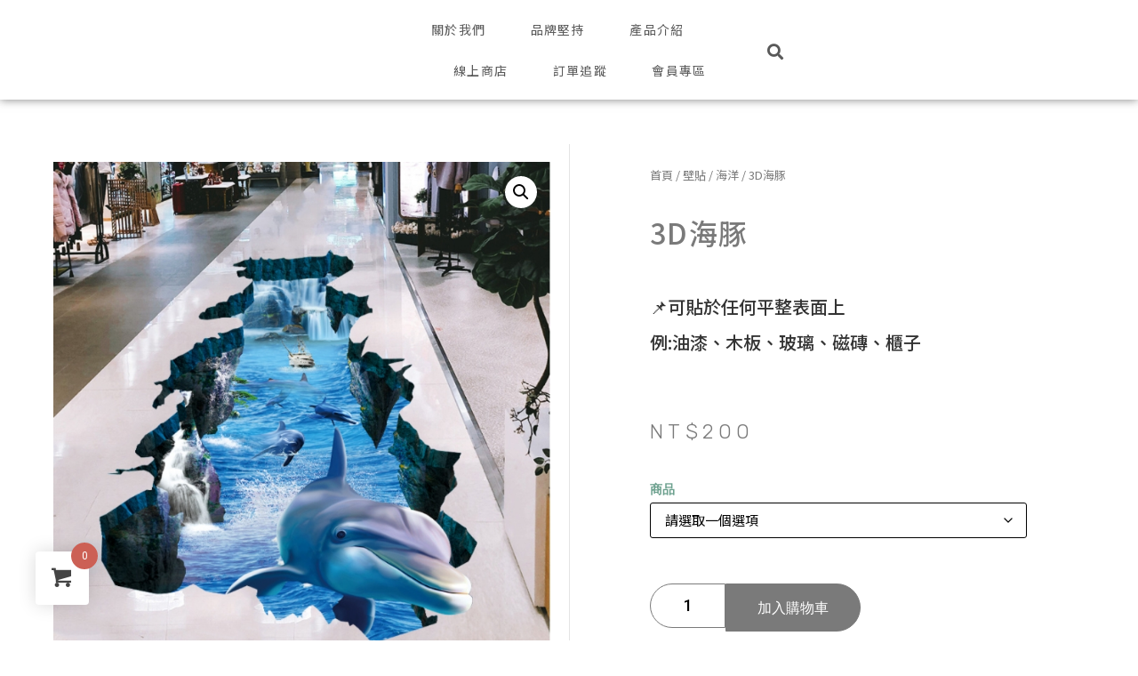

--- FILE ---
content_type: text/html; charset=UTF-8
request_url: https://wall-room.com.tw/product/%E5%81%87%E7%AA%97%E7%B3%BB%E5%88%97-%EF%BC%8D3d%E6%B5%B7%E8%B1%9A-2/
body_size: 32557
content:
<!doctype html>
<html lang="zh-TW">
<head>
	<meta charset="UTF-8">
	<meta name="viewport" content="width=device-width, initial-scale=1">
	<link rel="profile" href="https://gmpg.org/xfn/11">
	<meta name='robots' content='index, follow, max-image-preview:large, max-snippet:-1, max-video-preview:-1' />
	<style>img:is([sizes="auto" i], [sizes^="auto," i]) { contain-intrinsic-size: 3000px 1500px }</style>
	
	<!-- This site is optimized with the Yoast SEO Premium plugin v26.6 (Yoast SEO v26.6) - https://yoast.com/wordpress/plugins/seo/ -->
	<title>3D海豚 | 沃倫|壁貼壁紙居家佈置,彰化牆壁壁紙,壁貼推薦,客廳房間牆壁布置</title>
	<meta name="description" content="沃倫壁貼壁紙居家佈置位於彰化，初衷是家人喜歡讓家裡的環境氛圍變得更美更舒服~準備多款的壁貼壁紙給客戶，使您的居住環境更加舒服、美觀，平整的材質即可黏貼，所有產品皆有防水。目前有太空人壁貼、植物壁貼、貓咪壁貼、3D泡棉貼、壁紙等等可挑選呦~" />
	<meta property="og:locale" content="zh_TW" />
	<meta property="og:type" content="article" />
	<meta property="og:title" content="3D海豚 | 沃倫|壁貼壁紙居家佈置,彰化牆壁壁紙,壁貼推薦,客廳房間牆壁布置" />
	<meta property="og:description" content="沃倫壁貼壁紙居家佈置位於彰化，初衷是家人喜歡讓家裡的環境氛圍變得更美更舒服~準備多款的壁貼壁紙給客戶，使您的居住環境更加舒服、美觀，平整的材質即可黏貼，所有產品皆有防水。目前有太空人壁貼、植物壁貼、貓咪壁貼、3D泡棉貼、壁紙等等可挑選呦~" />
	<meta property="og:url" content="https://wall-room.com.tw/product/假窗系列-－3d海豚-2/" />
	<meta property="og:site_name" content="沃倫|壁貼壁紙居家佈置,彰化牆壁壁紙,壁貼推薦,客廳房間牆壁布置" />
	<meta property="article:modified_time" content="2022-02-22T08:14:29+00:00" />
	<meta property="og:image" content="https://wall-room.com.tw/wp-content/uploads/2022/01/1642420535204.jpg" />
	<meta property="og:image:width" content="711" />
	<meta property="og:image:height" content="699" />
	<meta property="og:image:type" content="image/jpeg" />
	<meta name="twitter:card" content="summary_large_image" />
	<meta name="twitter:label1" content="預估閱讀時間" />
	<meta name="twitter:data1" content="1 分鐘" />
	<script type="application/ld+json" class="yoast-schema-graph">{"@context":"https://schema.org","@graph":[{"@type":"WebPage","@id":"https://wall-room.com.tw/product/%e5%81%87%e7%aa%97%e7%b3%bb%e5%88%97-%ef%bc%8d3d%e6%b5%b7%e8%b1%9a-2/","url":"https://wall-room.com.tw/product/%e5%81%87%e7%aa%97%e7%b3%bb%e5%88%97-%ef%bc%8d3d%e6%b5%b7%e8%b1%9a-2/","name":"3D海豚 | 沃倫|壁貼壁紙居家佈置,彰化牆壁壁紙,壁貼推薦,客廳房間牆壁布置","isPartOf":{"@id":"https://wall-room.com.tw/#website"},"primaryImageOfPage":{"@id":"https://wall-room.com.tw/product/%e5%81%87%e7%aa%97%e7%b3%bb%e5%88%97-%ef%bc%8d3d%e6%b5%b7%e8%b1%9a-2/#primaryimage"},"image":{"@id":"https://wall-room.com.tw/product/%e5%81%87%e7%aa%97%e7%b3%bb%e5%88%97-%ef%bc%8d3d%e6%b5%b7%e8%b1%9a-2/#primaryimage"},"thumbnailUrl":"https://wall-room.com.tw/wp-content/uploads/2022/01/1642420535204.jpg","datePublished":"2022-01-18T11:25:48+00:00","dateModified":"2022-02-22T08:14:29+00:00","description":"沃倫壁貼壁紙居家佈置位於彰化，初衷是家人喜歡讓家裡的環境氛圍變得更美更舒服~準備多款的壁貼壁紙給客戶，使您的居住環境更加舒服、美觀，平整的材質即可黏貼，所有產品皆有防水。目前有太空人壁貼、植物壁貼、貓咪壁貼、3D泡棉貼、壁紙等等可挑選呦~","breadcrumb":{"@id":"https://wall-room.com.tw/product/%e5%81%87%e7%aa%97%e7%b3%bb%e5%88%97-%ef%bc%8d3d%e6%b5%b7%e8%b1%9a-2/#breadcrumb"},"inLanguage":"zh-TW","potentialAction":[{"@type":"ReadAction","target":["https://wall-room.com.tw/product/%e5%81%87%e7%aa%97%e7%b3%bb%e5%88%97-%ef%bc%8d3d%e6%b5%b7%e8%b1%9a-2/"]}]},{"@type":"ImageObject","inLanguage":"zh-TW","@id":"https://wall-room.com.tw/product/%e5%81%87%e7%aa%97%e7%b3%bb%e5%88%97-%ef%bc%8d3d%e6%b5%b7%e8%b1%9a-2/#primaryimage","url":"https://wall-room.com.tw/wp-content/uploads/2022/01/1642420535204.jpg","contentUrl":"https://wall-room.com.tw/wp-content/uploads/2022/01/1642420535204.jpg","width":711,"height":699},{"@type":"BreadcrumbList","@id":"https://wall-room.com.tw/product/%e5%81%87%e7%aa%97%e7%b3%bb%e5%88%97-%ef%bc%8d3d%e6%b5%b7%e8%b1%9a-2/#breadcrumb","itemListElement":[{"@type":"ListItem","position":1,"name":"首頁","item":"https://wall-room.com.tw/"},{"@type":"ListItem","position":2,"name":"shop","item":"https://wall-room.com.tw/shop/"},{"@type":"ListItem","position":3,"name":"3D海豚"}]},{"@type":"WebSite","@id":"https://wall-room.com.tw/#website","url":"https://wall-room.com.tw/","name":"沃倫|壁貼壁紙居家佈置,彰化牆壁壁紙,壁貼推薦,客廳房間牆壁布置","description":"沃倫壁貼壁紙居家佈置位於彰化，初衷是家人喜歡讓家裡的環境氛圍變得更美更舒服~準備多款的壁貼壁紙給客戶，使您的居住環境更加舒服、美觀，平整的材質即可黏貼，所有產品皆有防水。目前有太空人壁貼、植物壁貼、貓咪壁貼、3D泡棉貼、壁紙等等可挑選呦~","publisher":{"@id":"https://wall-room.com.tw/#organization"},"potentialAction":[{"@type":"SearchAction","target":{"@type":"EntryPoint","urlTemplate":"https://wall-room.com.tw/?s={search_term_string}"},"query-input":{"@type":"PropertyValueSpecification","valueRequired":true,"valueName":"search_term_string"}}],"inLanguage":"zh-TW"},{"@type":"Organization","@id":"https://wall-room.com.tw/#organization","name":"沃倫","url":"https://wall-room.com.tw/","logo":{"@type":"ImageObject","inLanguage":"zh-TW","@id":"https://wall-room.com.tw/#/schema/logo/image/","url":"https://wall-room.com.tw/wp-content/uploads/2022/05/og_img.jpg","contentUrl":"https://wall-room.com.tw/wp-content/uploads/2022/05/og_img.jpg","width":1200,"height":630,"caption":"沃倫"},"image":{"@id":"https://wall-room.com.tw/#/schema/logo/image/"}}]}</script>
	<!-- / Yoast SEO Premium plugin. -->


<link rel="alternate" type="application/rss+xml" title="訂閱《沃倫|壁貼壁紙居家佈置,彰化牆壁壁紙,壁貼推薦,客廳房間牆壁布置》&raquo; 資訊提供" href="https://wall-room.com.tw/feed/" />
<link rel="alternate" type="application/rss+xml" title="訂閱《沃倫|壁貼壁紙居家佈置,彰化牆壁壁紙,壁貼推薦,客廳房間牆壁布置》&raquo; 留言的資訊提供" href="https://wall-room.com.tw/comments/feed/" />
<script>
window._wpemojiSettings = {"baseUrl":"https:\/\/s.w.org\/images\/core\/emoji\/16.0.1\/72x72\/","ext":".png","svgUrl":"https:\/\/s.w.org\/images\/core\/emoji\/16.0.1\/svg\/","svgExt":".svg","source":{"concatemoji":"https:\/\/wall-room.com.tw\/wp-includes\/js\/wp-emoji-release.min.js?ver=6.8.3"}};
/*! This file is auto-generated */
!function(s,n){var o,i,e;function c(e){try{var t={supportTests:e,timestamp:(new Date).valueOf()};sessionStorage.setItem(o,JSON.stringify(t))}catch(e){}}function p(e,t,n){e.clearRect(0,0,e.canvas.width,e.canvas.height),e.fillText(t,0,0);var t=new Uint32Array(e.getImageData(0,0,e.canvas.width,e.canvas.height).data),a=(e.clearRect(0,0,e.canvas.width,e.canvas.height),e.fillText(n,0,0),new Uint32Array(e.getImageData(0,0,e.canvas.width,e.canvas.height).data));return t.every(function(e,t){return e===a[t]})}function u(e,t){e.clearRect(0,0,e.canvas.width,e.canvas.height),e.fillText(t,0,0);for(var n=e.getImageData(16,16,1,1),a=0;a<n.data.length;a++)if(0!==n.data[a])return!1;return!0}function f(e,t,n,a){switch(t){case"flag":return n(e,"\ud83c\udff3\ufe0f\u200d\u26a7\ufe0f","\ud83c\udff3\ufe0f\u200b\u26a7\ufe0f")?!1:!n(e,"\ud83c\udde8\ud83c\uddf6","\ud83c\udde8\u200b\ud83c\uddf6")&&!n(e,"\ud83c\udff4\udb40\udc67\udb40\udc62\udb40\udc65\udb40\udc6e\udb40\udc67\udb40\udc7f","\ud83c\udff4\u200b\udb40\udc67\u200b\udb40\udc62\u200b\udb40\udc65\u200b\udb40\udc6e\u200b\udb40\udc67\u200b\udb40\udc7f");case"emoji":return!a(e,"\ud83e\udedf")}return!1}function g(e,t,n,a){var r="undefined"!=typeof WorkerGlobalScope&&self instanceof WorkerGlobalScope?new OffscreenCanvas(300,150):s.createElement("canvas"),o=r.getContext("2d",{willReadFrequently:!0}),i=(o.textBaseline="top",o.font="600 32px Arial",{});return e.forEach(function(e){i[e]=t(o,e,n,a)}),i}function t(e){var t=s.createElement("script");t.src=e,t.defer=!0,s.head.appendChild(t)}"undefined"!=typeof Promise&&(o="wpEmojiSettingsSupports",i=["flag","emoji"],n.supports={everything:!0,everythingExceptFlag:!0},e=new Promise(function(e){s.addEventListener("DOMContentLoaded",e,{once:!0})}),new Promise(function(t){var n=function(){try{var e=JSON.parse(sessionStorage.getItem(o));if("object"==typeof e&&"number"==typeof e.timestamp&&(new Date).valueOf()<e.timestamp+604800&&"object"==typeof e.supportTests)return e.supportTests}catch(e){}return null}();if(!n){if("undefined"!=typeof Worker&&"undefined"!=typeof OffscreenCanvas&&"undefined"!=typeof URL&&URL.createObjectURL&&"undefined"!=typeof Blob)try{var e="postMessage("+g.toString()+"("+[JSON.stringify(i),f.toString(),p.toString(),u.toString()].join(",")+"));",a=new Blob([e],{type:"text/javascript"}),r=new Worker(URL.createObjectURL(a),{name:"wpTestEmojiSupports"});return void(r.onmessage=function(e){c(n=e.data),r.terminate(),t(n)})}catch(e){}c(n=g(i,f,p,u))}t(n)}).then(function(e){for(var t in e)n.supports[t]=e[t],n.supports.everything=n.supports.everything&&n.supports[t],"flag"!==t&&(n.supports.everythingExceptFlag=n.supports.everythingExceptFlag&&n.supports[t]);n.supports.everythingExceptFlag=n.supports.everythingExceptFlag&&!n.supports.flag,n.DOMReady=!1,n.readyCallback=function(){n.DOMReady=!0}}).then(function(){return e}).then(function(){var e;n.supports.everything||(n.readyCallback(),(e=n.source||{}).concatemoji?t(e.concatemoji):e.wpemoji&&e.twemoji&&(t(e.twemoji),t(e.wpemoji)))}))}((window,document),window._wpemojiSettings);
</script>
<style id='wp-emoji-styles-inline-css'>

	img.wp-smiley, img.emoji {
		display: inline !important;
		border: none !important;
		box-shadow: none !important;
		height: 1em !important;
		width: 1em !important;
		margin: 0 0.07em !important;
		vertical-align: -0.1em !important;
		background: none !important;
		padding: 0 !important;
	}
</style>
<link rel='stylesheet' id='wp-block-library-css' href='https://wall-room.com.tw/wp-includes/css/dist/block-library/style.min.css?ver=6.8.3' media='all' />
<link rel='stylesheet' id='jet-engine-frontend-css' href='https://wall-room.com.tw/wp-content/plugins/jet-engine/assets/css/frontend.css?ver=3.6.3' media='all' />
<style id='global-styles-inline-css'>
:root{--wp--preset--aspect-ratio--square: 1;--wp--preset--aspect-ratio--4-3: 4/3;--wp--preset--aspect-ratio--3-4: 3/4;--wp--preset--aspect-ratio--3-2: 3/2;--wp--preset--aspect-ratio--2-3: 2/3;--wp--preset--aspect-ratio--16-9: 16/9;--wp--preset--aspect-ratio--9-16: 9/16;--wp--preset--color--black: #000000;--wp--preset--color--cyan-bluish-gray: #abb8c3;--wp--preset--color--white: #ffffff;--wp--preset--color--pale-pink: #f78da7;--wp--preset--color--vivid-red: #cf2e2e;--wp--preset--color--luminous-vivid-orange: #ff6900;--wp--preset--color--luminous-vivid-amber: #fcb900;--wp--preset--color--light-green-cyan: #7bdcb5;--wp--preset--color--vivid-green-cyan: #00d084;--wp--preset--color--pale-cyan-blue: #8ed1fc;--wp--preset--color--vivid-cyan-blue: #0693e3;--wp--preset--color--vivid-purple: #9b51e0;--wp--preset--gradient--vivid-cyan-blue-to-vivid-purple: linear-gradient(135deg,rgba(6,147,227,1) 0%,rgb(155,81,224) 100%);--wp--preset--gradient--light-green-cyan-to-vivid-green-cyan: linear-gradient(135deg,rgb(122,220,180) 0%,rgb(0,208,130) 100%);--wp--preset--gradient--luminous-vivid-amber-to-luminous-vivid-orange: linear-gradient(135deg,rgba(252,185,0,1) 0%,rgba(255,105,0,1) 100%);--wp--preset--gradient--luminous-vivid-orange-to-vivid-red: linear-gradient(135deg,rgba(255,105,0,1) 0%,rgb(207,46,46) 100%);--wp--preset--gradient--very-light-gray-to-cyan-bluish-gray: linear-gradient(135deg,rgb(238,238,238) 0%,rgb(169,184,195) 100%);--wp--preset--gradient--cool-to-warm-spectrum: linear-gradient(135deg,rgb(74,234,220) 0%,rgb(151,120,209) 20%,rgb(207,42,186) 40%,rgb(238,44,130) 60%,rgb(251,105,98) 80%,rgb(254,248,76) 100%);--wp--preset--gradient--blush-light-purple: linear-gradient(135deg,rgb(255,206,236) 0%,rgb(152,150,240) 100%);--wp--preset--gradient--blush-bordeaux: linear-gradient(135deg,rgb(254,205,165) 0%,rgb(254,45,45) 50%,rgb(107,0,62) 100%);--wp--preset--gradient--luminous-dusk: linear-gradient(135deg,rgb(255,203,112) 0%,rgb(199,81,192) 50%,rgb(65,88,208) 100%);--wp--preset--gradient--pale-ocean: linear-gradient(135deg,rgb(255,245,203) 0%,rgb(182,227,212) 50%,rgb(51,167,181) 100%);--wp--preset--gradient--electric-grass: linear-gradient(135deg,rgb(202,248,128) 0%,rgb(113,206,126) 100%);--wp--preset--gradient--midnight: linear-gradient(135deg,rgb(2,3,129) 0%,rgb(40,116,252) 100%);--wp--preset--font-size--small: 13px;--wp--preset--font-size--medium: 20px;--wp--preset--font-size--large: 36px;--wp--preset--font-size--x-large: 42px;--wp--preset--font-family--inter: "Inter", sans-serif;--wp--preset--font-family--cardo: Cardo;--wp--preset--spacing--20: 0.44rem;--wp--preset--spacing--30: 0.67rem;--wp--preset--spacing--40: 1rem;--wp--preset--spacing--50: 1.5rem;--wp--preset--spacing--60: 2.25rem;--wp--preset--spacing--70: 3.38rem;--wp--preset--spacing--80: 5.06rem;--wp--preset--shadow--natural: 6px 6px 9px rgba(0, 0, 0, 0.2);--wp--preset--shadow--deep: 12px 12px 50px rgba(0, 0, 0, 0.4);--wp--preset--shadow--sharp: 6px 6px 0px rgba(0, 0, 0, 0.2);--wp--preset--shadow--outlined: 6px 6px 0px -3px rgba(255, 255, 255, 1), 6px 6px rgba(0, 0, 0, 1);--wp--preset--shadow--crisp: 6px 6px 0px rgba(0, 0, 0, 1);}:root { --wp--style--global--content-size: 800px;--wp--style--global--wide-size: 1200px; }:where(body) { margin: 0; }.wp-site-blocks > .alignleft { float: left; margin-right: 2em; }.wp-site-blocks > .alignright { float: right; margin-left: 2em; }.wp-site-blocks > .aligncenter { justify-content: center; margin-left: auto; margin-right: auto; }:where(.wp-site-blocks) > * { margin-block-start: 24px; margin-block-end: 0; }:where(.wp-site-blocks) > :first-child { margin-block-start: 0; }:where(.wp-site-blocks) > :last-child { margin-block-end: 0; }:root { --wp--style--block-gap: 24px; }:root :where(.is-layout-flow) > :first-child{margin-block-start: 0;}:root :where(.is-layout-flow) > :last-child{margin-block-end: 0;}:root :where(.is-layout-flow) > *{margin-block-start: 24px;margin-block-end: 0;}:root :where(.is-layout-constrained) > :first-child{margin-block-start: 0;}:root :where(.is-layout-constrained) > :last-child{margin-block-end: 0;}:root :where(.is-layout-constrained) > *{margin-block-start: 24px;margin-block-end: 0;}:root :where(.is-layout-flex){gap: 24px;}:root :where(.is-layout-grid){gap: 24px;}.is-layout-flow > .alignleft{float: left;margin-inline-start: 0;margin-inline-end: 2em;}.is-layout-flow > .alignright{float: right;margin-inline-start: 2em;margin-inline-end: 0;}.is-layout-flow > .aligncenter{margin-left: auto !important;margin-right: auto !important;}.is-layout-constrained > .alignleft{float: left;margin-inline-start: 0;margin-inline-end: 2em;}.is-layout-constrained > .alignright{float: right;margin-inline-start: 2em;margin-inline-end: 0;}.is-layout-constrained > .aligncenter{margin-left: auto !important;margin-right: auto !important;}.is-layout-constrained > :where(:not(.alignleft):not(.alignright):not(.alignfull)){max-width: var(--wp--style--global--content-size);margin-left: auto !important;margin-right: auto !important;}.is-layout-constrained > .alignwide{max-width: var(--wp--style--global--wide-size);}body .is-layout-flex{display: flex;}.is-layout-flex{flex-wrap: wrap;align-items: center;}.is-layout-flex > :is(*, div){margin: 0;}body .is-layout-grid{display: grid;}.is-layout-grid > :is(*, div){margin: 0;}body{padding-top: 0px;padding-right: 0px;padding-bottom: 0px;padding-left: 0px;}a:where(:not(.wp-element-button)){text-decoration: underline;}:root :where(.wp-element-button, .wp-block-button__link){background-color: #32373c;border-width: 0;color: #fff;font-family: inherit;font-size: inherit;line-height: inherit;padding: calc(0.667em + 2px) calc(1.333em + 2px);text-decoration: none;}.has-black-color{color: var(--wp--preset--color--black) !important;}.has-cyan-bluish-gray-color{color: var(--wp--preset--color--cyan-bluish-gray) !important;}.has-white-color{color: var(--wp--preset--color--white) !important;}.has-pale-pink-color{color: var(--wp--preset--color--pale-pink) !important;}.has-vivid-red-color{color: var(--wp--preset--color--vivid-red) !important;}.has-luminous-vivid-orange-color{color: var(--wp--preset--color--luminous-vivid-orange) !important;}.has-luminous-vivid-amber-color{color: var(--wp--preset--color--luminous-vivid-amber) !important;}.has-light-green-cyan-color{color: var(--wp--preset--color--light-green-cyan) !important;}.has-vivid-green-cyan-color{color: var(--wp--preset--color--vivid-green-cyan) !important;}.has-pale-cyan-blue-color{color: var(--wp--preset--color--pale-cyan-blue) !important;}.has-vivid-cyan-blue-color{color: var(--wp--preset--color--vivid-cyan-blue) !important;}.has-vivid-purple-color{color: var(--wp--preset--color--vivid-purple) !important;}.has-black-background-color{background-color: var(--wp--preset--color--black) !important;}.has-cyan-bluish-gray-background-color{background-color: var(--wp--preset--color--cyan-bluish-gray) !important;}.has-white-background-color{background-color: var(--wp--preset--color--white) !important;}.has-pale-pink-background-color{background-color: var(--wp--preset--color--pale-pink) !important;}.has-vivid-red-background-color{background-color: var(--wp--preset--color--vivid-red) !important;}.has-luminous-vivid-orange-background-color{background-color: var(--wp--preset--color--luminous-vivid-orange) !important;}.has-luminous-vivid-amber-background-color{background-color: var(--wp--preset--color--luminous-vivid-amber) !important;}.has-light-green-cyan-background-color{background-color: var(--wp--preset--color--light-green-cyan) !important;}.has-vivid-green-cyan-background-color{background-color: var(--wp--preset--color--vivid-green-cyan) !important;}.has-pale-cyan-blue-background-color{background-color: var(--wp--preset--color--pale-cyan-blue) !important;}.has-vivid-cyan-blue-background-color{background-color: var(--wp--preset--color--vivid-cyan-blue) !important;}.has-vivid-purple-background-color{background-color: var(--wp--preset--color--vivid-purple) !important;}.has-black-border-color{border-color: var(--wp--preset--color--black) !important;}.has-cyan-bluish-gray-border-color{border-color: var(--wp--preset--color--cyan-bluish-gray) !important;}.has-white-border-color{border-color: var(--wp--preset--color--white) !important;}.has-pale-pink-border-color{border-color: var(--wp--preset--color--pale-pink) !important;}.has-vivid-red-border-color{border-color: var(--wp--preset--color--vivid-red) !important;}.has-luminous-vivid-orange-border-color{border-color: var(--wp--preset--color--luminous-vivid-orange) !important;}.has-luminous-vivid-amber-border-color{border-color: var(--wp--preset--color--luminous-vivid-amber) !important;}.has-light-green-cyan-border-color{border-color: var(--wp--preset--color--light-green-cyan) !important;}.has-vivid-green-cyan-border-color{border-color: var(--wp--preset--color--vivid-green-cyan) !important;}.has-pale-cyan-blue-border-color{border-color: var(--wp--preset--color--pale-cyan-blue) !important;}.has-vivid-cyan-blue-border-color{border-color: var(--wp--preset--color--vivid-cyan-blue) !important;}.has-vivid-purple-border-color{border-color: var(--wp--preset--color--vivid-purple) !important;}.has-vivid-cyan-blue-to-vivid-purple-gradient-background{background: var(--wp--preset--gradient--vivid-cyan-blue-to-vivid-purple) !important;}.has-light-green-cyan-to-vivid-green-cyan-gradient-background{background: var(--wp--preset--gradient--light-green-cyan-to-vivid-green-cyan) !important;}.has-luminous-vivid-amber-to-luminous-vivid-orange-gradient-background{background: var(--wp--preset--gradient--luminous-vivid-amber-to-luminous-vivid-orange) !important;}.has-luminous-vivid-orange-to-vivid-red-gradient-background{background: var(--wp--preset--gradient--luminous-vivid-orange-to-vivid-red) !important;}.has-very-light-gray-to-cyan-bluish-gray-gradient-background{background: var(--wp--preset--gradient--very-light-gray-to-cyan-bluish-gray) !important;}.has-cool-to-warm-spectrum-gradient-background{background: var(--wp--preset--gradient--cool-to-warm-spectrum) !important;}.has-blush-light-purple-gradient-background{background: var(--wp--preset--gradient--blush-light-purple) !important;}.has-blush-bordeaux-gradient-background{background: var(--wp--preset--gradient--blush-bordeaux) !important;}.has-luminous-dusk-gradient-background{background: var(--wp--preset--gradient--luminous-dusk) !important;}.has-pale-ocean-gradient-background{background: var(--wp--preset--gradient--pale-ocean) !important;}.has-electric-grass-gradient-background{background: var(--wp--preset--gradient--electric-grass) !important;}.has-midnight-gradient-background{background: var(--wp--preset--gradient--midnight) !important;}.has-small-font-size{font-size: var(--wp--preset--font-size--small) !important;}.has-medium-font-size{font-size: var(--wp--preset--font-size--medium) !important;}.has-large-font-size{font-size: var(--wp--preset--font-size--large) !important;}.has-x-large-font-size{font-size: var(--wp--preset--font-size--x-large) !important;}.has-inter-font-family{font-family: var(--wp--preset--font-family--inter) !important;}.has-cardo-font-family{font-family: var(--wp--preset--font-family--cardo) !important;}
:root :where(.wp-block-pullquote){font-size: 1.5em;line-height: 1.6;}
</style>
<link rel='stylesheet' id='crocoblock_series_core-css' href='https://wall-room.com.tw/wp-content/plugins/alex_wp_customer_core_limit/core/css/crocoblock_series.css?ver=3.3.1' media='all' />
<link rel='stylesheet' id='elementor_core-css' href='https://wall-room.com.tw/wp-content/plugins/alex_wp_customer_core_limit/core/css/elementor.css?ver=3.3.1' media='all' />
<link rel='stylesheet' id='loco_translate_core-css' href='https://wall-room.com.tw/wp-content/plugins/alex_wp_customer_core_limit/core/css/loco_translate.css?ver=3.3.1' media='all' />
<link rel='stylesheet' id='wp_core-css' href='https://wall-room.com.tw/wp-content/plugins/alex_wp_customer_core_limit/core/css/wp.css?ver=3.3.1' media='all' />
<link rel='stylesheet' id='photoswipe-css' href='https://wall-room.com.tw/wp-content/plugins/woocommerce/assets/css/photoswipe/photoswipe.min.css?ver=9.6.2' media='all' />
<link rel='stylesheet' id='photoswipe-default-skin-css' href='https://wall-room.com.tw/wp-content/plugins/woocommerce/assets/css/photoswipe/default-skin/default-skin.min.css?ver=9.6.2' media='all' />
<link rel='stylesheet' id='woocommerce-layout-css' href='https://wall-room.com.tw/wp-content/plugins/woocommerce/assets/css/woocommerce-layout.css?ver=9.6.2' media='all' />
<link rel='stylesheet' id='woocommerce-smallscreen-css' href='https://wall-room.com.tw/wp-content/plugins/woocommerce/assets/css/woocommerce-smallscreen.css?ver=9.6.2' media='only screen and (max-width: 768px)' />
<link rel='stylesheet' id='woocommerce-general-css' href='https://wall-room.com.tw/wp-content/plugins/woocommerce/assets/css/woocommerce.css?ver=9.6.2' media='all' />
<style id='woocommerce-inline-inline-css'>
.woocommerce form .form-row .required { visibility: visible; }
</style>
<link rel='stylesheet' id='custom-woocommerce-style-css' href='https://wall-room.com.tw/wp-content/plugins/alex-wp-optimize/css/woocommerce.css?ver=2.0' media='all' />
<link rel='stylesheet' id='hint-css' href='https://wall-room.com.tw/wp-content/plugins/woo-fly-cart/assets/hint/hint.min.css?ver=6.8.3' media='all' />
<link rel='stylesheet' id='perfect-scrollbar-css' href='https://wall-room.com.tw/wp-content/plugins/woo-fly-cart/assets/perfect-scrollbar/css/perfect-scrollbar.min.css?ver=6.8.3' media='all' />
<link rel='stylesheet' id='perfect-scrollbar-wpc-css' href='https://wall-room.com.tw/wp-content/plugins/woo-fly-cart/assets/perfect-scrollbar/css/custom-theme.css?ver=6.8.3' media='all' />
<link rel='stylesheet' id='slick-css' href='https://wall-room.com.tw/wp-content/plugins/woo-fly-cart/assets/slick/slick.css?ver=6.8.3' media='all' />
<link rel='stylesheet' id='woofc-fonts-css' href='https://wall-room.com.tw/wp-content/plugins/woo-fly-cart/assets/css/fonts.css?ver=6.8.3' media='all' />
<link rel='stylesheet' id='woofc-frontend-css' href='https://wall-room.com.tw/wp-content/plugins/woo-fly-cart/assets/css/frontend.css?ver=5.9.0' media='all' />
<style id='woofc-frontend-inline-css'>
.woofc-area.woofc-style-01 .woofc-inner, .woofc-area.woofc-style-03 .woofc-inner, .woofc-area.woofc-style-02 .woofc-area-bot .woofc-action .woofc-action-inner > div a:hover, .woofc-area.woofc-style-04 .woofc-area-bot .woofc-action .woofc-action-inner > div a:hover {
                            background-color: #cc6055;
                        }

                        .woofc-area.woofc-style-01 .woofc-area-bot .woofc-action .woofc-action-inner > div a, .woofc-area.woofc-style-02 .woofc-area-bot .woofc-action .woofc-action-inner > div a, .woofc-area.woofc-style-03 .woofc-area-bot .woofc-action .woofc-action-inner > div a, .woofc-area.woofc-style-04 .woofc-area-bot .woofc-action .woofc-action-inner > div a {
                            outline: none;
                            color: #cc6055;
                        }

                        .woofc-area.woofc-style-02 .woofc-area-bot .woofc-action .woofc-action-inner > div a, .woofc-area.woofc-style-04 .woofc-area-bot .woofc-action .woofc-action-inner > div a {
                            border-color: #cc6055;
                        }

                        .woofc-area.woofc-style-05 .woofc-inner{
                            background-color: #cc6055;
                            background-image: url('');
                            background-size: cover;
                            background-position: center;
                            background-repeat: no-repeat;
                        }
                        
                        .woofc-count span {
                            background-color: #cc6055;
                        }
</style>
<link rel='stylesheet' id='brands-styles-css' href='https://wall-room.com.tw/wp-content/plugins/woocommerce/assets/css/brands.css?ver=9.6.2' media='all' />
<link rel='stylesheet' id='hello-elementor-css' href='https://wall-room.com.tw/wp-content/themes/hello-elementor/assets/css/reset.css?ver=3.4.5' media='all' />
<link rel='stylesheet' id='hello-elementor-theme-style-css' href='https://wall-room.com.tw/wp-content/themes/hello-elementor/assets/css/theme.css?ver=3.4.5' media='all' />
<link rel='stylesheet' id='hello-elementor-header-footer-css' href='https://wall-room.com.tw/wp-content/themes/hello-elementor/assets/css/header-footer.css?ver=3.4.5' media='all' />
<link rel='stylesheet' id='elementor-frontend-css' href='https://wall-room.com.tw/wp-content/plugins/elementor/assets/css/frontend.min.css?ver=3.27.3' media='all' />
<link rel='stylesheet' id='widget-nav-menu-css' href='https://wall-room.com.tw/wp-content/plugins/elementor-pro/assets/css/widget-nav-menu.min.css?ver=3.27.3' media='all' />
<link rel='stylesheet' id='e-sticky-css' href='https://wall-room.com.tw/wp-content/plugins/elementor-pro/assets/css/modules/sticky.min.css?ver=3.27.3' media='all' />
<link rel='stylesheet' id='widget-image-css' href='https://wall-room.com.tw/wp-content/plugins/elementor/assets/css/widget-image.min.css?ver=3.27.3' media='all' />
<link rel='stylesheet' id='widget-text-editor-css' href='https://wall-room.com.tw/wp-content/plugins/elementor/assets/css/widget-text-editor.min.css?ver=3.27.3' media='all' />
<link rel='stylesheet' id='e-animation-float-css' href='https://wall-room.com.tw/wp-content/plugins/elementor/assets/lib/animations/styles/e-animation-float.min.css?ver=3.27.3' media='all' />
<link rel='stylesheet' id='widget-social-icons-css' href='https://wall-room.com.tw/wp-content/plugins/elementor/assets/css/widget-social-icons.min.css?ver=3.27.3' media='all' />
<link rel='stylesheet' id='e-apple-webkit-css' href='https://wall-room.com.tw/wp-content/plugins/elementor/assets/css/conditionals/apple-webkit.min.css?ver=3.27.3' media='all' />
<link rel='stylesheet' id='widget-google_maps-css' href='https://wall-room.com.tw/wp-content/plugins/elementor/assets/css/widget-google_maps.min.css?ver=3.27.3' media='all' />
<link rel='stylesheet' id='widget-heading-css' href='https://wall-room.com.tw/wp-content/plugins/elementor/assets/css/widget-heading.min.css?ver=3.27.3' media='all' />
<link rel='stylesheet' id='widget-woocommerce-menu-cart-css' href='https://wall-room.com.tw/wp-content/plugins/elementor-pro/assets/css/widget-woocommerce-menu-cart.min.css?ver=3.27.3' media='all' />
<link rel='stylesheet' id='widget-woocommerce-product-images-css' href='https://wall-room.com.tw/wp-content/plugins/elementor-pro/assets/css/widget-woocommerce-product-images.min.css?ver=3.27.3' media='all' />
<link rel='stylesheet' id='widget-woocommerce-product-price-css' href='https://wall-room.com.tw/wp-content/plugins/elementor-pro/assets/css/widget-woocommerce-product-price.min.css?ver=3.27.3' media='all' />
<link rel='stylesheet' id='widget-woocommerce-product-add-to-cart-css' href='https://wall-room.com.tw/wp-content/plugins/elementor-pro/assets/css/widget-woocommerce-product-add-to-cart.min.css?ver=3.27.3' media='all' />
<link rel='stylesheet' id='widget-woocommerce-product-data-tabs-css' href='https://wall-room.com.tw/wp-content/plugins/elementor-pro/assets/css/widget-woocommerce-product-data-tabs.min.css?ver=3.27.3' media='all' />
<link rel='stylesheet' id='widget-divider-css' href='https://wall-room.com.tw/wp-content/plugins/elementor/assets/css/widget-divider.min.css?ver=3.27.3' media='all' />
<link rel='stylesheet' id='widget-woocommerce-products-css' href='https://wall-room.com.tw/wp-content/plugins/elementor-pro/assets/css/widget-woocommerce-products.min.css?ver=3.27.3' media='all' />
<link rel='stylesheet' id='elementor-icons-css' href='https://wall-room.com.tw/wp-content/plugins/elementor/assets/lib/eicons/css/elementor-icons.min.css?ver=5.35.0' media='all' />
<link rel='stylesheet' id='elementor-post-24-css' href='https://wall-room.com.tw/wp-content/uploads/elementor/css/post-24.css?ver=1739301621' media='all' />
<link rel='stylesheet' id='dashicons-css' href='https://wall-room.com.tw/wp-includes/css/dashicons.min.css?ver=6.8.3' media='all' />
<link rel='stylesheet' id='elementor-post-52-css' href='https://wall-room.com.tw/wp-content/uploads/elementor/css/post-52.css?ver=1739301621' media='all' />
<link rel='stylesheet' id='jet-woo-builder-css' href='https://wall-room.com.tw/wp-content/plugins/jet-woo-builder/assets/css/frontend.css?ver=2.1.17' media='all' />
<style id='jet-woo-builder-inline-css'>
@font-face {
				font-family: "WooCommerce";
				font-weight: normal;
				font-style: normal;
				src: url("https://wall-room.com.tw/wp-content/plugins/woocommerce/assets/fonts/WooCommerce.eot");
				src: url("https://wall-room.com.tw/wp-content/plugins/woocommerce/assets/fonts/WooCommerce.eot?#iefix") format("embedded-opentype"),
					 url("https://wall-room.com.tw/wp-content/plugins/woocommerce/assets/fonts/WooCommerce.woff") format("woff"),
					 url("https://wall-room.com.tw/wp-content/plugins/woocommerce/assets/fonts/WooCommerce.ttf") format("truetype"),
					 url("https://wall-room.com.tw/wp-content/plugins/woocommerce/assets/fonts/WooCommerce.svg#WooCommerce") format("svg");
			}
</style>
<link rel='stylesheet' id='elementor-icons-shared-0-css' href='https://wall-room.com.tw/wp-content/plugins/elementor/assets/lib/font-awesome/css/fontawesome.min.css?ver=5.15.3' media='all' />
<link rel='stylesheet' id='elementor-icons-fa-solid-css' href='https://wall-room.com.tw/wp-content/plugins/elementor/assets/lib/font-awesome/css/solid.min.css?ver=5.15.3' media='all' />
<link rel='stylesheet' id='swiper-css' href='https://wall-room.com.tw/wp-content/plugins/elementor/assets/lib/swiper/v8/css/swiper.min.css?ver=8.4.5' media='all' />
<link rel='stylesheet' id='e-swiper-css' href='https://wall-room.com.tw/wp-content/plugins/elementor/assets/css/conditionals/e-swiper.min.css?ver=3.27.3' media='all' />
<link rel='stylesheet' id='jet-woo-builder-frontend-font-css' href='https://wall-room.com.tw/wp-content/plugins/jet-woo-builder/assets/css/lib/jetwoobuilder-frontend-font/css/jetwoobuilder-frontend-font.css?ver=2.1.17' media='all' />
<link rel='stylesheet' id='elementor-post-478-css' href='https://wall-room.com.tw/wp-content/uploads/elementor/css/post-478.css?ver=1747908934' media='all' />
<link rel='stylesheet' id='elementor-post-1654-css' href='https://wall-room.com.tw/wp-content/uploads/elementor/css/post-1654.css?ver=1764988239' media='all' />
<link rel='stylesheet' id='bdt-uikit-css' href='https://wall-room.com.tw/wp-content/plugins/bdthemes-element-pack/assets/css/bdt-uikit.css?ver=3.21.7' media='all' />
<link rel='stylesheet' id='ep-helper-css' href='https://wall-room.com.tw/wp-content/plugins/bdthemes-element-pack/assets/css/ep-helper.css?ver=7.19.4' media='all' />
<link rel='stylesheet' id='google-fonts-1-css' href='https://fonts.googleapis.com/css?family=Roboto%3A100%2C100italic%2C200%2C200italic%2C300%2C300italic%2C400%2C400italic%2C500%2C500italic%2C600%2C600italic%2C700%2C700italic%2C800%2C800italic%2C900%2C900italic%7CRoboto+Slab%3A100%2C100italic%2C200%2C200italic%2C300%2C300italic%2C400%2C400italic%2C500%2C500italic%2C600%2C600italic%2C700%2C700italic%2C800%2C800italic%2C900%2C900italic%7CNoto+Sans+TC%3A100%2C100italic%2C200%2C200italic%2C300%2C300italic%2C400%2C400italic%2C500%2C500italic%2C600%2C600italic%2C700%2C700italic%2C800%2C800italic%2C900%2C900italic%7CRubik%3A100%2C100italic%2C200%2C200italic%2C300%2C300italic%2C400%2C400italic%2C500%2C500italic%2C600%2C600italic%2C700%2C700italic%2C800%2C800italic%2C900%2C900italic%7CArchivo+Narrow%3A100%2C100italic%2C200%2C200italic%2C300%2C300italic%2C400%2C400italic%2C500%2C500italic%2C600%2C600italic%2C700%2C700italic%2C800%2C800italic%2C900%2C900italic&#038;display=auto&#038;ver=6.8.3' media='all' />
<link rel='stylesheet' id='elementor-icons-fa-brands-css' href='https://wall-room.com.tw/wp-content/plugins/elementor/assets/lib/font-awesome/css/brands.min.css?ver=5.15.3' media='all' />
<link rel="preconnect" href="https://fonts.gstatic.com/" crossorigin><script src="https://wall-room.com.tw/wp-includes/js/jquery/jquery.min.js?ver=3.7.1" id="jquery-core-js"></script>
<script src="https://wall-room.com.tw/wp-includes/js/jquery/jquery-migrate.min.js?ver=3.4.1" id="jquery-migrate-js"></script>
<script src="https://wall-room.com.tw/wp-content/plugins/woocommerce/assets/js/js-cookie/js.cookie.min.js?ver=2.1.4-wc.9.6.2" id="js-cookie-js" data-wp-strategy="defer"></script>
<script src="https://wall-room.com.tw/wp-content/plugins/woocommerce/assets/js/jquery-blockui/jquery.blockUI.min.js?ver=2.7.0-wc.9.6.2" id="jquery-blockui-js" defer data-wp-strategy="defer"></script>
<script id="wc-add-to-cart-js-extra">
var wc_add_to_cart_params = {"ajax_url":"\/wp-admin\/admin-ajax.php","wc_ajax_url":"\/?wc-ajax=%%endpoint%%","i18n_view_cart":"\u67e5\u770b\u8cfc\u7269\u8eca","cart_url":"https:\/\/wall-room.com.tw\/cart\/","is_cart":"","cart_redirect_after_add":"no"};
</script>
<script src="https://wall-room.com.tw/wp-content/plugins/woocommerce/assets/js/frontend/add-to-cart.min.js?ver=9.6.2" id="wc-add-to-cart-js" defer data-wp-strategy="defer"></script>
<script src="https://wall-room.com.tw/wp-content/plugins/woocommerce/assets/js/zoom/jquery.zoom.min.js?ver=1.7.21-wc.9.6.2" id="zoom-js" defer data-wp-strategy="defer"></script>
<script src="https://wall-room.com.tw/wp-content/plugins/woocommerce/assets/js/flexslider/jquery.flexslider.min.js?ver=2.7.2-wc.9.6.2" id="flexslider-js" defer data-wp-strategy="defer"></script>
<script src="https://wall-room.com.tw/wp-content/plugins/woocommerce/assets/js/photoswipe/photoswipe.min.js?ver=4.1.1-wc.9.6.2" id="photoswipe-js" defer data-wp-strategy="defer"></script>
<script src="https://wall-room.com.tw/wp-content/plugins/woocommerce/assets/js/photoswipe/photoswipe-ui-default.min.js?ver=4.1.1-wc.9.6.2" id="photoswipe-ui-default-js" defer data-wp-strategy="defer"></script>
<script id="wc-single-product-js-extra">
var wc_single_product_params = {"i18n_required_rating_text":"\u8acb\u9078\u64c7\u8a55\u5206","i18n_product_gallery_trigger_text":"\u6aa2\u8996\u5168\u87a2\u5e55\u5716\u5eab","review_rating_required":"yes","flexslider":{"rtl":false,"animation":"slide","smoothHeight":true,"directionNav":false,"controlNav":"thumbnails","slideshow":false,"animationSpeed":500,"animationLoop":false,"allowOneSlide":false},"zoom_enabled":"1","zoom_options":[],"photoswipe_enabled":"1","photoswipe_options":{"shareEl":false,"closeOnScroll":false,"history":false,"hideAnimationDuration":0,"showAnimationDuration":0},"flexslider_enabled":"1"};
</script>
<script src="https://wall-room.com.tw/wp-content/plugins/woocommerce/assets/js/frontend/single-product.min.js?ver=9.6.2" id="wc-single-product-js" defer data-wp-strategy="defer"></script>
<script id="woocommerce-js-extra">
var woocommerce_params = {"ajax_url":"\/wp-admin\/admin-ajax.php","wc_ajax_url":"\/?wc-ajax=%%endpoint%%"};
</script>
<script src="https://wall-room.com.tw/wp-content/plugins/woocommerce/assets/js/frontend/woocommerce.min.js?ver=9.6.2" id="woocommerce-js" defer data-wp-strategy="defer"></script>
<link rel="https://api.w.org/" href="https://wall-room.com.tw/wp-json/" /><link rel="alternate" title="JSON" type="application/json" href="https://wall-room.com.tw/wp-json/wp/v2/product/3135" /><link rel="EditURI" type="application/rsd+xml" title="RSD" href="https://wall-room.com.tw/xmlrpc.php?rsd" />
<meta name="generator" content="WordPress 6.8.3" />
<meta name="generator" content="WooCommerce 9.6.2" />
<link rel='shortlink' href='https://wall-room.com.tw/?p=3135' />
<link rel="alternate" title="oEmbed (JSON)" type="application/json+oembed" href="https://wall-room.com.tw/wp-json/oembed/1.0/embed?url=https%3A%2F%2Fwall-room.com.tw%2Fproduct%2F%25e5%2581%2587%25e7%25aa%2597%25e7%25b3%25bb%25e5%2588%2597-%25ef%25bc%258d3d%25e6%25b5%25b7%25e8%25b1%259a-2%2F" />
<link rel="alternate" title="oEmbed (XML)" type="text/xml+oembed" href="https://wall-room.com.tw/wp-json/oembed/1.0/embed?url=https%3A%2F%2Fwall-room.com.tw%2Fproduct%2F%25e5%2581%2587%25e7%25aa%2597%25e7%25b3%25bb%25e5%2588%2597-%25ef%25bc%258d3d%25e6%25b5%25b7%25e8%25b1%259a-2%2F&#038;format=xml" />
<style type='text/css'  class='wpcb2-inline-style'>
/*img ratio*/
.img_ratio_1 img{
    aspect-ratio: 1 / 1;
    width: 100%;
    overflow: hidden;
    object-fit: cover;
    width: 100%;
    height: 100%;
  }
</style><!-- HFCM by 99 Robots - Snippet # 1: fb_piexel -->
<!-- Meta Pixel Code -->
<script>
!function(f,b,e,v,n,t,s)
{if(f.fbq)return;n=f.fbq=function(){n.callMethod?
n.callMethod.apply(n,arguments):n.queue.push(arguments)};
if(!f._fbq)f._fbq=n;n.push=n;n.loaded=!0;n.version='2.0';
n.queue=[];t=b.createElement(e);t.async=!0;
t.src=v;s=b.getElementsByTagName(e)[0];
s.parentNode.insertBefore(t,s)}(window, document,'script',
'https://connect.facebook.net/en_US/fbevents.js');
fbq('init', '1351716341970890');
fbq('track', 'PageView');
</script>
<noscript><img loading="lazy" height="1" width="1" style="display:none"
src="https://www.facebook.com/tr?id=1351716341970890&ev=PageView&noscript=1"
/></noscript>
<!-- End Meta Pixel Code -->
<!-- /end HFCM by 99 Robots -->
<!-- HFCM by 99 Robots - Snippet # 2: console -->
<meta name="google-site-verification" content="HVLD9H5zi3LNeFj2B4Ot09xsAV9MQxCc2IhYu0WBSrA" />
<!-- /end HFCM by 99 Robots -->
<!-- HFCM by 99 Robots - Snippet # 3: ga -->
<!-- Google tag (gtag.js) -->
<script async src="https://www.googletagmanager.com/gtag/js?id=G-H8R4RN4HRF"></script>
<script>
  window.dataLayer = window.dataLayer || [];
  function gtag(){dataLayer.push(arguments);}
  gtag('js', new Date());

  gtag('config', 'G-H8R4RN4HRF');
</script>
<!-- /end HFCM by 99 Robots -->
<!-- HFCM by 99 Robots - Snippet # 4: ga -->
<!-- Google tag (gtag.js) -->
<script async src="https://www.googletagmanager.com/gtag/js?id=G-KMSRD2J7JW"></script>
<script>
  window.dataLayer = window.dataLayer || [];
  function gtag(){dataLayer.push(arguments);}
  gtag('js', new Date());

  gtag('config', 'G-KMSRD2J7JW');
</script>
<!-- /end HFCM by 99 Robots -->
<meta name="description" content="📌可貼於任何平整表面上
例:油漆、木板、玻璃、磁磚、櫃子
&nbsp;">
	<noscript><style>.woocommerce-product-gallery{ opacity: 1 !important; }</style></noscript>
	<meta name="generator" content="Elementor 3.27.3; settings: css_print_method-external, google_font-enabled, font_display-auto">
			<style>
				.e-con.e-parent:nth-of-type(n+4):not(.e-lazyloaded):not(.e-no-lazyload),
				.e-con.e-parent:nth-of-type(n+4):not(.e-lazyloaded):not(.e-no-lazyload) * {
					background-image: none !important;
				}
				@media screen and (max-height: 1024px) {
					.e-con.e-parent:nth-of-type(n+3):not(.e-lazyloaded):not(.e-no-lazyload),
					.e-con.e-parent:nth-of-type(n+3):not(.e-lazyloaded):not(.e-no-lazyload) * {
						background-image: none !important;
					}
				}
				@media screen and (max-height: 640px) {
					.e-con.e-parent:nth-of-type(n+2):not(.e-lazyloaded):not(.e-no-lazyload),
					.e-con.e-parent:nth-of-type(n+2):not(.e-lazyloaded):not(.e-no-lazyload) * {
						background-image: none !important;
					}
				}
			</style>
			<style class='wp-fonts-local'>
@font-face{font-family:Inter;font-style:normal;font-weight:300 900;font-display:fallback;src:url('https://wall-room.com.tw/wp-content/plugins/woocommerce/assets/fonts/Inter-VariableFont_slnt,wght.woff2') format('woff2');font-stretch:normal;}
@font-face{font-family:Cardo;font-style:normal;font-weight:400;font-display:fallback;src:url('https://wall-room.com.tw/wp-content/plugins/woocommerce/assets/fonts/cardo_normal_400.woff2') format('woff2');}
</style>
<link rel="icon" href="https://wall-room.com.tw/wp-content/uploads/2021/09/cropped-壁紙jpg.jpg" sizes="32x32" />
<link rel="icon" href="https://wall-room.com.tw/wp-content/uploads/2021/09/cropped-壁紙jpg.jpg" sizes="192x192" />
<link rel="apple-touch-icon" href="https://wall-room.com.tw/wp-content/uploads/2021/09/cropped-壁紙jpg.jpg" />
<meta name="msapplication-TileImage" content="https://wall-room.com.tw/wp-content/uploads/2021/09/cropped-壁紙jpg.jpg" />
		<style id="wp-custom-css">
			
		</style>
		</head>
<body class="wp-singular product-template-default single single-product postid-3135 wp-custom-logo wp-embed-responsive wp-theme-hello-elementor theme-hello-elementor woocommerce woocommerce-page woocommerce-no-js hello-elementor-default elementor-default elementor-template-full-width elementor-kit-24 elementor-page-1654">



<a class="skip-link screen-reader-text" href="#content">跳至主要內容</a>

		<div data-elementor-type="header" data-elementor-id="52" class="elementor elementor-52 elementor-location-header" data-elementor-settings="{&quot;element_pack_global_tooltip_width&quot;:{&quot;unit&quot;:&quot;px&quot;,&quot;size&quot;:&quot;&quot;,&quot;sizes&quot;:[]},&quot;element_pack_global_tooltip_width_tablet&quot;:{&quot;unit&quot;:&quot;px&quot;,&quot;size&quot;:&quot;&quot;,&quot;sizes&quot;:[]},&quot;element_pack_global_tooltip_width_mobile&quot;:{&quot;unit&quot;:&quot;px&quot;,&quot;size&quot;:&quot;&quot;,&quot;sizes&quot;:[]},&quot;element_pack_global_tooltip_padding&quot;:{&quot;unit&quot;:&quot;px&quot;,&quot;top&quot;:&quot;&quot;,&quot;right&quot;:&quot;&quot;,&quot;bottom&quot;:&quot;&quot;,&quot;left&quot;:&quot;&quot;,&quot;isLinked&quot;:true},&quot;element_pack_global_tooltip_padding_tablet&quot;:{&quot;unit&quot;:&quot;px&quot;,&quot;top&quot;:&quot;&quot;,&quot;right&quot;:&quot;&quot;,&quot;bottom&quot;:&quot;&quot;,&quot;left&quot;:&quot;&quot;,&quot;isLinked&quot;:true},&quot;element_pack_global_tooltip_padding_mobile&quot;:{&quot;unit&quot;:&quot;px&quot;,&quot;top&quot;:&quot;&quot;,&quot;right&quot;:&quot;&quot;,&quot;bottom&quot;:&quot;&quot;,&quot;left&quot;:&quot;&quot;,&quot;isLinked&quot;:true},&quot;element_pack_global_tooltip_border_radius&quot;:{&quot;unit&quot;:&quot;px&quot;,&quot;top&quot;:&quot;&quot;,&quot;right&quot;:&quot;&quot;,&quot;bottom&quot;:&quot;&quot;,&quot;left&quot;:&quot;&quot;,&quot;isLinked&quot;:true},&quot;element_pack_global_tooltip_border_radius_tablet&quot;:{&quot;unit&quot;:&quot;px&quot;,&quot;top&quot;:&quot;&quot;,&quot;right&quot;:&quot;&quot;,&quot;bottom&quot;:&quot;&quot;,&quot;left&quot;:&quot;&quot;,&quot;isLinked&quot;:true},&quot;element_pack_global_tooltip_border_radius_mobile&quot;:{&quot;unit&quot;:&quot;px&quot;,&quot;top&quot;:&quot;&quot;,&quot;right&quot;:&quot;&quot;,&quot;bottom&quot;:&quot;&quot;,&quot;left&quot;:&quot;&quot;,&quot;isLinked&quot;:true}}" data-elementor-post-type="elementor_library">
					<section class="elementor-section elementor-top-section elementor-element elementor-element-f283a9b elementor-section-full_width elementor-section-height-default elementor-section-height-default" data-id="f283a9b" data-element_type="section" data-settings="{&quot;background_background&quot;:&quot;classic&quot;,&quot;sticky&quot;:&quot;top&quot;,&quot;enabled_visibility&quot;:&quot;yes&quot;,&quot;dce_visibility_selected&quot;:&quot;yes&quot;,&quot;sticky_on&quot;:[&quot;desktop&quot;,&quot;tablet&quot;,&quot;mobile&quot;],&quot;sticky_offset&quot;:0,&quot;sticky_effects_offset&quot;:0,&quot;sticky_anchor_link_offset&quot;:0}">
						<div class="elementor-container elementor-column-gap-default">
					<div class="elementor-column elementor-col-33 elementor-top-column elementor-element elementor-element-9916f7c" data-id="9916f7c" data-element_type="column">
			<div class="elementor-widget-wrap">
							</div>
		</div>
				<div class="elementor-column elementor-col-33 elementor-top-column elementor-element elementor-element-dc3d5d3" data-id="dc3d5d3" data-element_type="column">
			<div class="elementor-widget-wrap elementor-element-populated">
						<div class="elementor-element elementor-element-c8f53af elementor-nav-menu__align-center elementor-nav-menu--stretch elementor-nav-menu__text-align-center elementor-nav-menu--dropdown-tablet elementor-nav-menu--toggle elementor-nav-menu--burger elementor-widget elementor-widget-nav-menu" data-id="c8f53af" data-element_type="widget" data-settings="{&quot;full_width&quot;:&quot;stretch&quot;,&quot;layout&quot;:&quot;horizontal&quot;,&quot;submenu_icon&quot;:{&quot;value&quot;:&quot;&lt;i class=\&quot;fas fa-caret-down\&quot;&gt;&lt;\/i&gt;&quot;,&quot;library&quot;:&quot;fa-solid&quot;},&quot;toggle&quot;:&quot;burger&quot;}" data-widget_type="nav-menu.default">
				<div class="elementor-widget-container">
								<nav aria-label="Menu" class="elementor-nav-menu--main elementor-nav-menu__container elementor-nav-menu--layout-horizontal e--pointer-text e--animation-float">
				<ul id="menu-1-c8f53af" class="elementor-nav-menu"><li class="menu-item menu-item-type-custom menu-item-object-custom menu-item-6008"><a href="/#about" class="elementor-item elementor-item-anchor">關於我們</a></li>
<li class="menu-item menu-item-type-custom menu-item-object-custom menu-item-6009"><a href="/#brand" class="elementor-item elementor-item-anchor">品牌堅持</a></li>
<li class="menu-item menu-item-type-custom menu-item-object-custom menu-item-6010"><a href="/#QA" class="elementor-item elementor-item-anchor">產品介紹</a></li>
<li class="menu-item menu-item-type-post_type menu-item-object-page current_page_parent menu-item-6011"><a href="https://wall-room.com.tw/shop/" class="elementor-item">線上商店</a></li>
<li class="menu-item menu-item-type-post_type menu-item-object-page menu-item-6416"><a href="https://wall-room.com.tw/order_tracking/" class="elementor-item">訂單追蹤</a></li>
<li class="menu-item menu-item-type-post_type menu-item-object-page menu-item-6020"><a href="https://wall-room.com.tw/my-account/" class="elementor-item">會員專區</a></li>
</ul>			</nav>
					<div class="elementor-menu-toggle" role="button" tabindex="0" aria-label="Menu Toggle" aria-expanded="false">
			<i aria-hidden="true" role="presentation" class="elementor-menu-toggle__icon--open eicon-menu-bar"></i><i aria-hidden="true" role="presentation" class="elementor-menu-toggle__icon--close eicon-close"></i>		</div>
					<nav class="elementor-nav-menu--dropdown elementor-nav-menu__container" aria-hidden="true">
				<ul id="menu-2-c8f53af" class="elementor-nav-menu"><li class="menu-item menu-item-type-custom menu-item-object-custom menu-item-6008"><a href="/#about" class="elementor-item elementor-item-anchor" tabindex="-1">關於我們</a></li>
<li class="menu-item menu-item-type-custom menu-item-object-custom menu-item-6009"><a href="/#brand" class="elementor-item elementor-item-anchor" tabindex="-1">品牌堅持</a></li>
<li class="menu-item menu-item-type-custom menu-item-object-custom menu-item-6010"><a href="/#QA" class="elementor-item elementor-item-anchor" tabindex="-1">產品介紹</a></li>
<li class="menu-item menu-item-type-post_type menu-item-object-page current_page_parent menu-item-6011"><a href="https://wall-room.com.tw/shop/" class="elementor-item" tabindex="-1">線上商店</a></li>
<li class="menu-item menu-item-type-post_type menu-item-object-page menu-item-6416"><a href="https://wall-room.com.tw/order_tracking/" class="elementor-item" tabindex="-1">訂單追蹤</a></li>
<li class="menu-item menu-item-type-post_type menu-item-object-page menu-item-6020"><a href="https://wall-room.com.tw/my-account/" class="elementor-item" tabindex="-1">會員專區</a></li>
</ul>			</nav>
						</div>
				</div>
					</div>
		</div>
				<div class="elementor-column elementor-col-33 elementor-top-column elementor-element elementor-element-4cd376b" data-id="4cd376b" data-element_type="column">
			<div class="elementor-widget-wrap elementor-element-populated">
						<div class="elementor-element elementor-element-b7b79be elementor-widget-mobile__width-auto elementor-view-default elementor-widget elementor-widget-icon" data-id="b7b79be" data-element_type="widget" data-widget_type="icon.default">
				<div class="elementor-widget-container">
							<div class="elementor-icon-wrapper">
			<a class="elementor-icon" href="#elementor-action%3Aaction%3Dpopup%3Aopen%26settings%3DeyJpZCI6IjYyNjkiLCJ0b2dnbGUiOmZhbHNlfQ%3D%3D">
			<i aria-hidden="true" class="fas fa-search"></i>			</a>
		</div>
						</div>
				</div>
					</div>
		</div>
					</div>
		</section>
		<!-- dce invisible element 3f77c22 -->		</div>
		<div class="woocommerce-notices-wrapper"></div>		<div data-elementor-type="product" data-elementor-id="1654" class="elementor elementor-1654 elementor-location-single post-3135 product type-product status-publish has-post-thumbnail product_cat-75 product_cat-pattern1 product_cat-84 product_cat-all-products first instock shipping-taxable purchasable product-type-variable product" data-elementor-settings="{&quot;element_pack_global_tooltip_width&quot;:{&quot;unit&quot;:&quot;px&quot;,&quot;size&quot;:&quot;&quot;,&quot;sizes&quot;:[]},&quot;element_pack_global_tooltip_width_tablet&quot;:{&quot;unit&quot;:&quot;px&quot;,&quot;size&quot;:&quot;&quot;,&quot;sizes&quot;:[]},&quot;element_pack_global_tooltip_width_mobile&quot;:{&quot;unit&quot;:&quot;px&quot;,&quot;size&quot;:&quot;&quot;,&quot;sizes&quot;:[]},&quot;element_pack_global_tooltip_padding&quot;:{&quot;unit&quot;:&quot;px&quot;,&quot;top&quot;:&quot;&quot;,&quot;right&quot;:&quot;&quot;,&quot;bottom&quot;:&quot;&quot;,&quot;left&quot;:&quot;&quot;,&quot;isLinked&quot;:true},&quot;element_pack_global_tooltip_padding_tablet&quot;:{&quot;unit&quot;:&quot;px&quot;,&quot;top&quot;:&quot;&quot;,&quot;right&quot;:&quot;&quot;,&quot;bottom&quot;:&quot;&quot;,&quot;left&quot;:&quot;&quot;,&quot;isLinked&quot;:true},&quot;element_pack_global_tooltip_padding_mobile&quot;:{&quot;unit&quot;:&quot;px&quot;,&quot;top&quot;:&quot;&quot;,&quot;right&quot;:&quot;&quot;,&quot;bottom&quot;:&quot;&quot;,&quot;left&quot;:&quot;&quot;,&quot;isLinked&quot;:true},&quot;element_pack_global_tooltip_border_radius&quot;:{&quot;unit&quot;:&quot;px&quot;,&quot;top&quot;:&quot;&quot;,&quot;right&quot;:&quot;&quot;,&quot;bottom&quot;:&quot;&quot;,&quot;left&quot;:&quot;&quot;,&quot;isLinked&quot;:true},&quot;element_pack_global_tooltip_border_radius_tablet&quot;:{&quot;unit&quot;:&quot;px&quot;,&quot;top&quot;:&quot;&quot;,&quot;right&quot;:&quot;&quot;,&quot;bottom&quot;:&quot;&quot;,&quot;left&quot;:&quot;&quot;,&quot;isLinked&quot;:true},&quot;element_pack_global_tooltip_border_radius_mobile&quot;:{&quot;unit&quot;:&quot;px&quot;,&quot;top&quot;:&quot;&quot;,&quot;right&quot;:&quot;&quot;,&quot;bottom&quot;:&quot;&quot;,&quot;left&quot;:&quot;&quot;,&quot;isLinked&quot;:true}}" data-elementor-post-type="elementor_library">
					<section class="elementor-section elementor-top-section elementor-element elementor-element-3545768d elementor-section-boxed elementor-section-height-default elementor-section-height-default" data-id="3545768d" data-element_type="section">
						<div class="elementor-container elementor-column-gap-wide">
					<div class="elementor-column elementor-col-50 elementor-top-column elementor-element elementor-element-301273a8" data-id="301273a8" data-element_type="column" data-settings="{&quot;background_background&quot;:&quot;classic&quot;}">
			<div class="elementor-widget-wrap elementor-element-populated">
						<div class="elementor-element elementor-element-1c229e24 yes elementor-widget elementor-widget-woocommerce-product-images" data-id="1c229e24" data-element_type="widget" data-widget_type="woocommerce-product-images.default">
				<div class="elementor-widget-container">
					<div class="woocommerce-product-gallery woocommerce-product-gallery--with-images woocommerce-product-gallery--columns-4 images" data-columns="4" style="opacity: 0; transition: opacity .25s ease-in-out;">
	<div class="woocommerce-product-gallery__wrapper">
		<div data-thumb="https://wall-room.com.tw/wp-content/uploads/2022/01/1642420535204.jpg" data-thumb-alt="3D海豚" data-thumb-srcset=""  data-thumb-sizes="(max-width: 100px) 100vw, 100px" class="woocommerce-product-gallery__image"><a href="https://wall-room.com.tw/wp-content/uploads/2022/01/1642420535204.jpg"><img loading="lazy" width="600" height="590" src="https://wall-room.com.tw/wp-content/uploads/2022/01/1642420535204.jpg" class="wp-post-image" alt="3D海豚" data-caption="" data-src="https://wall-room.com.tw/wp-content/uploads/2022/01/1642420535204.jpg" data-large_image="https://wall-room.com.tw/wp-content/uploads/2022/01/1642420535204.jpg" data-large_image_width="711" data-large_image_height="699" decoding="async" /></a></div><div data-thumb="https://wall-room.com.tw/wp-content/uploads/2022/01/1642420542954.jpg" data-thumb-alt="3D海豚：圖片 2" data-thumb-srcset=""  data-thumb-sizes="(max-width: 100px) 100vw, 100px" class="woocommerce-product-gallery__image"><a href="https://wall-room.com.tw/wp-content/uploads/2022/01/1642420542954.jpg"><img loading="lazy" width="600" height="561" src="https://wall-room.com.tw/wp-content/uploads/2022/01/1642420542954.jpg" class="" alt="3D海豚：圖片 2" data-caption="" data-src="https://wall-room.com.tw/wp-content/uploads/2022/01/1642420542954.jpg" data-large_image="https://wall-room.com.tw/wp-content/uploads/2022/01/1642420542954.jpg" data-large_image_width="702" data-large_image_height="656" decoding="async" /></a></div><div data-thumb="https://wall-room.com.tw/wp-content/uploads/2022/01/1642420550355.jpg" data-thumb-alt="3D海豚：圖片 3" data-thumb-srcset=""  data-thumb-sizes="(max-width: 81px) 100vw, 81px" class="woocommerce-product-gallery__image"><a href="https://wall-room.com.tw/wp-content/uploads/2022/01/1642420550355.jpg"><img loading="lazy" width="538" height="664" src="https://wall-room.com.tw/wp-content/uploads/2022/01/1642420550355.jpg" class="" alt="3D海豚：圖片 3" data-caption="" data-src="https://wall-room.com.tw/wp-content/uploads/2022/01/1642420550355.jpg" data-large_image="https://wall-room.com.tw/wp-content/uploads/2022/01/1642420550355.jpg" data-large_image_width="538" data-large_image_height="664" decoding="async" /></a></div>	</div>
</div>
				</div>
				</div>
					</div>
		</div>
				<div class="elementor-column elementor-col-50 elementor-top-column elementor-element elementor-element-7af960f5" data-id="7af960f5" data-element_type="column" data-settings="{&quot;background_background&quot;:&quot;classic&quot;}">
			<div class="elementor-widget-wrap elementor-element-populated">
						<div class="elementor-element elementor-element-1ec9c271 elementor-widget elementor-widget-woocommerce-breadcrumb" data-id="1ec9c271" data-element_type="widget" data-widget_type="woocommerce-breadcrumb.default">
				<div class="elementor-widget-container">
					<nav class="woocommerce-breadcrumb" aria-label="Breadcrumb"><a href="https://wall-room.com.tw">首頁</a>&nbsp;&#47;&nbsp;<a href="https://wall-room.com.tw/product-category/pattern1/">壁貼</a>&nbsp;&#47;&nbsp;<a href="https://wall-room.com.tw/product-category/pattern1/%e5%b0%8f%e9%ad%9a%e7%b3%bb%e5%88%97/">海洋</a>&nbsp;&#47;&nbsp;3D海豚</nav>				</div>
				</div>
				<div class="elementor-element elementor-element-490bae7e elementor-widget elementor-widget-woocommerce-product-title elementor-page-title elementor-widget-heading" data-id="490bae7e" data-element_type="widget" data-widget_type="woocommerce-product-title.default">
				<div class="elementor-widget-container">
					<h3 class="product_title entry-title elementor-heading-title elementor-size-default">3D海豚</h3>				</div>
				</div>
				<div class="elementor-element elementor-element-3cb9e375 elementor-widget elementor-widget-woocommerce-product-short-description" data-id="3cb9e375" data-element_type="widget" data-widget_type="woocommerce-product-short-description.default">
				<div class="elementor-widget-container">
					<div class="woocommerce-product-details__short-description">
	<h5>📌可貼於任何平整表面上</h5>
<h5>例:油漆、木板、玻璃、磁磚、櫃子</h5>
<p>&nbsp;</p>
</div>
				</div>
				</div>
				<div class="elementor-element elementor-element-113ff356 elementor-product-price-block-yes elementor-widget elementor-widget-woocommerce-product-price" data-id="113ff356" data-element_type="widget" data-widget_type="woocommerce-product-price.default">
				<div class="elementor-widget-container">
					<p class="price"><span class="woocommerce-Price-amount amount"><bdi><span class="woocommerce-Price-currencySymbol">&#78;&#84;&#36;</span>200</bdi></span></p>
				</div>
				</div>
				<div class="elementor-element elementor-element-eadf56e pd-page e-add-to-cart--show-quantity-yes elementor-widget elementor-widget-woocommerce-product-add-to-cart" data-id="eadf56e" data-element_type="widget" data-widget_type="woocommerce-product-add-to-cart.default">
				<div class="elementor-widget-container">
					
		<div class="elementor-add-to-cart elementor-product-variable">
			
<form class="variations_form cart" action="https://wall-room.com.tw/product/%e5%81%87%e7%aa%97%e7%b3%bb%e5%88%97-%ef%bc%8d3d%e6%b5%b7%e8%b1%9a-2/" method="post" enctype='multipart/form-data' data-product_id="3135" data-product_variations="[{&quot;attributes&quot;:{&quot;attribute_%e5%95%86%e5%93%81&quot;:&quot;&quot;},&quot;availability_html&quot;:&quot;&quot;,&quot;backorders_allowed&quot;:false,&quot;dimensions&quot;:{&quot;length&quot;:&quot;60&quot;,&quot;width&quot;:&quot;90&quot;,&quot;height&quot;:&quot;&quot;},&quot;dimensions_html&quot;:&quot;60 &amp;times; 90 \u516c\u5206&quot;,&quot;display_price&quot;:200,&quot;display_regular_price&quot;:200,&quot;image&quot;:{&quot;title&quot;:&quot;1642420535204&quot;,&quot;caption&quot;:&quot;&quot;,&quot;url&quot;:&quot;https:\/\/wall-room.com.tw\/wp-content\/uploads\/2022\/01\/1642420535204.jpg&quot;,&quot;alt&quot;:&quot;1642420535204&quot;,&quot;src&quot;:&quot;https:\/\/wall-room.com.tw\/wp-content\/uploads\/2022\/01\/1642420535204.jpg&quot;,&quot;srcset&quot;:false,&quot;sizes&quot;:&quot;(max-width: 600px) 100vw, 600px&quot;,&quot;full_src&quot;:&quot;https:\/\/wall-room.com.tw\/wp-content\/uploads\/2022\/01\/1642420535204.jpg&quot;,&quot;full_src_w&quot;:711,&quot;full_src_h&quot;:699,&quot;gallery_thumbnail_src&quot;:&quot;https:\/\/wall-room.com.tw\/wp-content\/uploads\/2022\/01\/1642420535204.jpg&quot;,&quot;gallery_thumbnail_src_w&quot;:100,&quot;gallery_thumbnail_src_h&quot;:98,&quot;thumb_src&quot;:&quot;https:\/\/wall-room.com.tw\/wp-content\/uploads\/2022\/01\/1642420535204.jpg&quot;,&quot;thumb_src_w&quot;:300,&quot;thumb_src_h&quot;:295,&quot;src_w&quot;:600,&quot;src_h&quot;:590},&quot;image_id&quot;:3005,&quot;is_downloadable&quot;:false,&quot;is_in_stock&quot;:true,&quot;is_purchasable&quot;:true,&quot;is_sold_individually&quot;:&quot;no&quot;,&quot;is_virtual&quot;:false,&quot;max_qty&quot;:&quot;&quot;,&quot;min_qty&quot;:1,&quot;price_html&quot;:&quot;&quot;,&quot;sku&quot;:&quot;&quot;,&quot;variation_description&quot;:&quot;&quot;,&quot;variation_id&quot;:3136,&quot;variation_is_active&quot;:true,&quot;variation_is_visible&quot;:true,&quot;weight&quot;:&quot;&quot;,&quot;weight_html&quot;:&quot;\u4e0d\u63d0\u4f9b&quot;}]">
	
			<table class="variations" cellspacing="0" role="presentation">
			<tbody>
									<tr>
						<th class="label"><label for="%e5%95%86%e5%93%81">商品</label></th>
						<td class="value">
							<select id="%e5%95%86%e5%93%81" class="" name="attribute_%e5%95%86%e5%93%81" data-attribute_name="attribute_%e5%95%86%e5%93%81" data-show_option_none="yes"><option value="">請選取一個選項</option><option value="3D海豚" >3D海豚</option></select><a class="reset_variations" href="#" aria-label="清除選項">清除</a>						</td>
					</tr>
							</tbody>
		</table>
		<div class="reset_variations_alert screen-reader-text" role="alert" aria-live="polite" aria-relevant="all"></div>
		
		<div class="single_variation_wrap">
			<div class="woocommerce-variation single_variation"></div><div class="woocommerce-variation-add-to-cart variations_button">
	
	<div class="quantity">
		<label class="screen-reader-text" for="quantity_6969f2f5de9ab">3D海豚 數量</label>
	<input
		type="number"
				id="quantity_6969f2f5de9ab"
		class="input-text qty text"
		name="quantity"
		value="1"
		aria-label="商品數量"
				min="1"
		max=""
					step="1"
			placeholder=""
			inputmode="numeric"
			autocomplete="off"
			/>
	</div>

	<button type="submit" class="single_add_to_cart_button button alt">加入購物車</button>

	
	<input type="hidden" name="add-to-cart" value="3135" />
	<input type="hidden" name="product_id" value="3135" />
	<input type="hidden" name="variation_id" class="variation_id" value="0" />
</div>
		</div>
	
	</form>

		</div>

						</div>
				</div>
				<div class="elementor-element elementor-element-441477a elementor-widget elementor-widget-text-editor" data-id="441477a" data-element_type="widget" data-widget_type="text-editor.default">
				<div class="elementor-widget-container">
									<p>如遇缺貨情形會告知是否換貨或者取消訂單。</p><p>LINE客服：<a href="https://line.ee/POFCr9b">https://line.ee/POFCr9b</a></p>								</div>
				</div>
					</div>
		</div>
					</div>
		</section>
				<section class="elementor-section elementor-top-section elementor-element elementor-element-5d95c7c5 elementor-reverse-mobile elementor-section-boxed elementor-section-height-default elementor-section-height-default" data-id="5d95c7c5" data-element_type="section" data-settings="{&quot;background_background&quot;:&quot;classic&quot;}">
						<div class="elementor-container elementor-column-gap-wide">
					<div class="elementor-column elementor-col-100 elementor-top-column elementor-element elementor-element-5cccce04" data-id="5cccce04" data-element_type="column" data-settings="{&quot;background_background&quot;:&quot;classic&quot;}">
			<div class="elementor-widget-wrap elementor-element-populated">
						<div class="elementor-element elementor-element-3c50d94 elementor-widget elementor-widget-woocommerce-product-data-tabs" data-id="3c50d94" data-element_type="widget" data-widget_type="woocommerce-product-data-tabs.default">
				<div class="elementor-widget-container">
					
	<div class="woocommerce-tabs wc-tabs-wrapper">
		<ul class="tabs wc-tabs" role="tablist">
							<li class="description_tab" id="tab-title-description">
					<a href="#tab-description" role="tab" aria-controls="tab-description">
						描述					</a>
				</li>
							<li class="additional_information_tab" id="tab-title-additional_information">
					<a href="#tab-additional_information" role="tab" aria-controls="tab-additional_information">
						額外資訊					</a>
				</li>
					</ul>
					<div class="woocommerce-Tabs-panel woocommerce-Tabs-panel--description panel entry-content wc-tab" id="tab-description" role="tabpanel" aria-labelledby="tab-title-description">
				
	<h2>描述</h2>

<h5>壁貼介紹 :</h5>
<h5>📌可貼於任何平整表面上</h5>
<h5>例:油漆、木板、玻璃、磁磚、櫃子．．．．</h5>
<h5>磁磚縫隙蓋過即可，勿壓下去</h5>
<h5>—————————————————————————————————————————————</h5>
<h5>🔰</h5>
<h5>如需使用超商店到店，產品若超過超商規定尺寸會予以剪裁，不會傷到產品本身</h5>
<h5>如可接受再請下單，建議使用中華郵政宅配，就不會有裁剪的問題了。</h5>
<h5>—————————————————————————————————————————————</h5>
<h5>📌尺寸 :</h5>
<h5> 『 60*90 CM 』一張</h5>
<h5>圖案會收在60*90的紙上</h5>
<h5>每個圖案都是獨立個體，並非整張直接黏貼</h5>
<h5>一定都會存在實體的色差，完美主義者請勿下單。</h5>
<h5>—————————————————————————————————————————————</h5>
<h5>🔶買都會附贈刮板，輔助黏貼</h5>
<h5>🔶每款都會有貼的示意圖供作參考</h5>
<h5>🔶自黏、防水、不留殘膠、ＰＶＣ材質</h5>
<h5>🔶隨心組合，任何平面材質都可使用</h5>
<h5>🔶高CP值，黏貼省時，易施工</h5>
<h5>🔶適用任何想變更好看的空間，創造屬於自己的特色造型</h5>
<h5>🔶牆面翻新，背面帶膠， 一撕即黏</h5>
<h5>—————————————————————————————————————————————</h5>
<h5>📌使用方式 :</h5>
<h5>1️⃣</h5>
<h5>清理牆面，去除灰塵</h5>
<h5>2️⃣</h5>
<h5>黏貼時可噴水輔助黏貼會更為好貼，壁貼背膠噴水，黏貼處(牆壁、玻璃、磁磚)也噴水，</h5>
<h5>貼定位後使用刮板或者卡片將水刮出，氣泡隨著水一同刮出。</h5>
<h5>3️⃣</h5>
<h5>如遇 2 &#8211; 3 款需組合在同個牆面黏貼時，</h5>
<h5>不知如何排列組合可以考慮先不撕開</h5>
<h5>用剪刀將圖案分別剪開，並使用膠帶黏貼於牆上稍微排列組合在喜歡的位置</h5>
<h5>可避免貼牆上後一直重複撕貼的困擾。</h5>
<h5>如還有些許氣泡可使用刀片戳一小洞，將其空氣推出。</h5>
<h5>—————————————————————————————————————————————</h5>
<p><img fetchpriority="high" fetchpriority="high" decoding="async" class="alignnone size-full wp-image-3005" src="https://wall-room.com.tw/wp-content/uploads/2022/01/1642420535204.jpg" alt="" width="711" height="699" /> <img decoding="async" class="alignnone size-full wp-image-3006" src="https://wall-room.com.tw/wp-content/uploads/2022/01/1642420542954.jpg" alt="" width="702" height="656" /> <img decoding="async" class="alignnone size-full wp-image-3007" src="https://wall-room.com.tw/wp-content/uploads/2022/01/1642420550355.jpg" alt="" width="538" height="664" /></p>
			</div>
					<div class="woocommerce-Tabs-panel woocommerce-Tabs-panel--additional_information panel entry-content wc-tab" id="tab-additional_information" role="tabpanel" aria-labelledby="tab-title-additional_information">
				
	<h2>額外資訊</h2>

<table class="woocommerce-product-attributes shop_attributes" aria-label="商品詳細資料">
			<tr class="woocommerce-product-attributes-item woocommerce-product-attributes-item--dimensions">
			<th class="woocommerce-product-attributes-item__label" scope="row">尺寸</th>
			<td class="woocommerce-product-attributes-item__value">不提供</td>
		</tr>
			<tr class="woocommerce-product-attributes-item woocommerce-product-attributes-item--attribute_%e5%95%86%e5%93%81">
			<th class="woocommerce-product-attributes-item__label" scope="row">商品</th>
			<td class="woocommerce-product-attributes-item__value"><p>3D海豚</p>
</td>
		</tr>
	</table>
			</div>
		
			</div>

				</div>
				</div>
				<div class="elementor-element elementor-element-311addb8 elementor-widget-divider--view-line elementor-widget elementor-widget-divider" data-id="311addb8" data-element_type="widget" data-widget_type="divider.default">
				<div class="elementor-widget-container">
							<div class="elementor-divider">
			<span class="elementor-divider-separator">
						</span>
		</div>
						</div>
				</div>
					</div>
		</div>
					</div>
		</section>
				<section class="elementor-section elementor-top-section elementor-element elementor-element-4f62cb5a elementor-section-boxed elementor-section-height-default elementor-section-height-default" data-id="4f62cb5a" data-element_type="section">
						<div class="elementor-container elementor-column-gap-default">
					<div class="elementor-column elementor-col-100 elementor-top-column elementor-element elementor-element-6096e35b" data-id="6096e35b" data-element_type="column">
			<div class="elementor-widget-wrap elementor-element-populated">
						<div class="elementor-element elementor-element-61e2047e elementor-product-loop-item--align-left elementor-grid-4 elementor-grid-tablet-3 elementor-grid-mobile-2 elementor-products-grid elementor-wc-products show-heading-yes elementor-widget elementor-widget-woocommerce-product-related" data-id="61e2047e" data-element_type="widget" data-widget_type="woocommerce-product-related.default">
				<div class="elementor-widget-container">
					
	<section class="related products">

					<h2>相關商品</h2>
				<ul class="products elementor-grid columns-4">

			
					<li class="product type-product post-2971 status-publish first instock product_cat-pattern1 product_cat-83 product_cat-all-products has-post-thumbnail shipping-taxable purchasable product-type-variable">
	<a href="https://wall-room.com.tw/product/%e4%ba%ba%e7%89%a9%e7%b3%bb%e5%88%97-%ef%bc%8d%e8%88%9e%e8%b9%88%e7%b2%be%e9%9d%88/" class="woocommerce-LoopProduct-link woocommerce-loop-product__link"><img loading="lazy" width="300" height="296" src="https://wall-room.com.tw/wp-content/uploads/2021/12/1620821967909.jpg" class="attachment-woocommerce_thumbnail size-woocommerce_thumbnail" alt="" decoding="async" /><h2 class="woocommerce-loop-product__title">舞蹈精靈</h2>
	<span class="price"><span class="woocommerce-Price-amount amount"><bdi><span class="woocommerce-Price-currencySymbol">&#78;&#84;&#36;</span>200</bdi></span></span>
</a><a href="https://wall-room.com.tw/product/%e4%ba%ba%e7%89%a9%e7%b3%bb%e5%88%97-%ef%bc%8d%e8%88%9e%e8%b9%88%e7%b2%be%e9%9d%88/" aria-describedby="woocommerce_loop_add_to_cart_link_describedby_2971" data-quantity="1" class="button product_type_variable add_to_cart_button" data-product_id="2971" data-product_sku="" aria-label="選取「舞蹈精靈」選項" rel="nofollow">選擇規格</a>	<span id="woocommerce_loop_add_to_cart_link_describedby_2971" class="screen-reader-text">
		此產品有多種款式。 可在產品頁面選擇選項	</span>
</li>

			
					<li class="product type-product post-2969 status-publish instock product_cat-pattern1 product_cat-83 product_cat-all-products has-post-thumbnail shipping-taxable purchasable product-type-variable">
	<a href="https://wall-room.com.tw/product/%e4%ba%ba%e7%89%a9%e7%b3%bb%e5%88%97-%ef%bc%8d%e8%83%8c%e5%bd%b1%e5%b0%91%e5%a5%b3/" class="woocommerce-LoopProduct-link woocommerce-loop-product__link"><img loading="lazy" width="300" height="300" src="https://wall-room.com.tw/wp-content/uploads/2021/12/1605601741022.jpg" class="attachment-woocommerce_thumbnail size-woocommerce_thumbnail" alt="" decoding="async" /><h2 class="woocommerce-loop-product__title">背影少女</h2>
	<span class="price"><span class="woocommerce-Price-amount amount"><bdi><span class="woocommerce-Price-currencySymbol">&#78;&#84;&#36;</span>200</bdi></span></span>
</a><a href="https://wall-room.com.tw/product/%e4%ba%ba%e7%89%a9%e7%b3%bb%e5%88%97-%ef%bc%8d%e8%83%8c%e5%bd%b1%e5%b0%91%e5%a5%b3/" aria-describedby="woocommerce_loop_add_to_cart_link_describedby_2969" data-quantity="1" class="button product_type_variable add_to_cart_button" data-product_id="2969" data-product_sku="" aria-label="選取「背影少女」選項" rel="nofollow">選擇規格</a>	<span id="woocommerce_loop_add_to_cart_link_describedby_2969" class="screen-reader-text">
		此產品有多種款式。 可在產品頁面選擇選項	</span>
</li>

			
					<li class="product type-product post-2957 status-publish instock product_cat-pattern1 product_cat-83 product_cat-all-products has-post-thumbnail shipping-taxable purchasable product-type-variable">
	<a href="https://wall-room.com.tw/product/%e4%ba%ba%e7%89%a9%e7%b3%bb%e5%88%97-%ef%bc%8d%e5%96%ae%e8%bb%8a%e5%b0%91%e5%a5%b3/" class="woocommerce-LoopProduct-link woocommerce-loop-product__link"><img loading="lazy" width="300" height="223" src="https://wall-room.com.tw/wp-content/uploads/2021/12/1603981266261.jpg" class="attachment-woocommerce_thumbnail size-woocommerce_thumbnail" alt="" decoding="async" /><h2 class="woocommerce-loop-product__title">單車少女</h2>
	<span class="price"><span class="woocommerce-Price-amount amount"><bdi><span class="woocommerce-Price-currencySymbol">&#78;&#84;&#36;</span>200</bdi></span></span>
</a><a href="https://wall-room.com.tw/product/%e4%ba%ba%e7%89%a9%e7%b3%bb%e5%88%97-%ef%bc%8d%e5%96%ae%e8%bb%8a%e5%b0%91%e5%a5%b3/" aria-describedby="woocommerce_loop_add_to_cart_link_describedby_2957" data-quantity="1" class="button product_type_variable add_to_cart_button" data-product_id="2957" data-product_sku="" aria-label="選取「單車少女」選項" rel="nofollow">選擇規格</a>	<span id="woocommerce_loop_add_to_cart_link_describedby_2957" class="screen-reader-text">
		此產品有多種款式。 可在產品頁面選擇選項	</span>
</li>

			
					<li class="product type-product post-2886 status-publish last instock product_cat-pattern1 product_cat-83 product_cat-all-products has-post-thumbnail shipping-taxable purchasable product-type-variable">
	<a href="https://wall-room.com.tw/product/%e4%ba%ba%e7%89%a9%e7%b3%bb%e5%88%97-%ef%bc%8d%e8%83%8c%e5%bd%b1%e5%a5%b3%e5%ad%a9/" class="woocommerce-LoopProduct-link woocommerce-loop-product__link"><img loading="lazy" width="300" height="295" src="https://wall-room.com.tw/wp-content/uploads/2021/12/1602605200120.jpg" class="attachment-woocommerce_thumbnail size-woocommerce_thumbnail" alt="" decoding="async" /><h2 class="woocommerce-loop-product__title">背影女孩</h2>
	<span class="price"><span class="woocommerce-Price-amount amount"><bdi><span class="woocommerce-Price-currencySymbol">&#78;&#84;&#36;</span>200</bdi></span></span>
</a><a href="https://wall-room.com.tw/product/%e4%ba%ba%e7%89%a9%e7%b3%bb%e5%88%97-%ef%bc%8d%e8%83%8c%e5%bd%b1%e5%a5%b3%e5%ad%a9/" aria-describedby="woocommerce_loop_add_to_cart_link_describedby_2886" data-quantity="1" class="button product_type_variable add_to_cart_button" data-product_id="2886" data-product_sku="" aria-label="選取「背影女孩」選項" rel="nofollow">選擇規格</a>	<span id="woocommerce_loop_add_to_cart_link_describedby_2886" class="screen-reader-text">
		此產品有多種款式。 可在產品頁面選擇選項	</span>
</li>

			
		</ul>

	</section>
					</div>
				</div>
					</div>
		</div>
					</div>
		</section>
				</div>
				<div data-elementor-type="footer" data-elementor-id="478" class="elementor elementor-478 elementor-location-footer" data-elementor-settings="{&quot;element_pack_global_tooltip_width&quot;:{&quot;unit&quot;:&quot;px&quot;,&quot;size&quot;:&quot;&quot;,&quot;sizes&quot;:[]},&quot;element_pack_global_tooltip_width_tablet&quot;:{&quot;unit&quot;:&quot;px&quot;,&quot;size&quot;:&quot;&quot;,&quot;sizes&quot;:[]},&quot;element_pack_global_tooltip_width_mobile&quot;:{&quot;unit&quot;:&quot;px&quot;,&quot;size&quot;:&quot;&quot;,&quot;sizes&quot;:[]},&quot;element_pack_global_tooltip_padding&quot;:{&quot;unit&quot;:&quot;px&quot;,&quot;top&quot;:&quot;&quot;,&quot;right&quot;:&quot;&quot;,&quot;bottom&quot;:&quot;&quot;,&quot;left&quot;:&quot;&quot;,&quot;isLinked&quot;:true},&quot;element_pack_global_tooltip_padding_tablet&quot;:{&quot;unit&quot;:&quot;px&quot;,&quot;top&quot;:&quot;&quot;,&quot;right&quot;:&quot;&quot;,&quot;bottom&quot;:&quot;&quot;,&quot;left&quot;:&quot;&quot;,&quot;isLinked&quot;:true},&quot;element_pack_global_tooltip_padding_mobile&quot;:{&quot;unit&quot;:&quot;px&quot;,&quot;top&quot;:&quot;&quot;,&quot;right&quot;:&quot;&quot;,&quot;bottom&quot;:&quot;&quot;,&quot;left&quot;:&quot;&quot;,&quot;isLinked&quot;:true},&quot;element_pack_global_tooltip_border_radius&quot;:{&quot;unit&quot;:&quot;px&quot;,&quot;top&quot;:&quot;&quot;,&quot;right&quot;:&quot;&quot;,&quot;bottom&quot;:&quot;&quot;,&quot;left&quot;:&quot;&quot;,&quot;isLinked&quot;:true},&quot;element_pack_global_tooltip_border_radius_tablet&quot;:{&quot;unit&quot;:&quot;px&quot;,&quot;top&quot;:&quot;&quot;,&quot;right&quot;:&quot;&quot;,&quot;bottom&quot;:&quot;&quot;,&quot;left&quot;:&quot;&quot;,&quot;isLinked&quot;:true},&quot;element_pack_global_tooltip_border_radius_mobile&quot;:{&quot;unit&quot;:&quot;px&quot;,&quot;top&quot;:&quot;&quot;,&quot;right&quot;:&quot;&quot;,&quot;bottom&quot;:&quot;&quot;,&quot;left&quot;:&quot;&quot;,&quot;isLinked&quot;:true}}" data-elementor-post-type="elementor_library">
					<section data-dce-background-image-url="https://33studio.xco.tw/wp-content/uploads/2021/07/aa392444-3604-7830-a638-a053f0bb0fca.jpeg" class="elementor-section elementor-top-section elementor-element elementor-element-07eca96 elementor-section-full_width elementor-section-height-default elementor-section-height-default" data-id="07eca96" data-element_type="section" data-settings="{&quot;background_background&quot;:&quot;classic&quot;}">
						<div class="elementor-container elementor-column-gap-default">
					<div class="elementor-column elementor-col-50 elementor-top-column elementor-element elementor-element-1be5af3" data-id="1be5af3" data-element_type="column">
			<div class="elementor-widget-wrap elementor-element-populated">
						<section class="elementor-section elementor-inner-section elementor-element elementor-element-b6be0c0 elementor-section-boxed elementor-section-height-default elementor-section-height-default" data-id="b6be0c0" data-element_type="section">
						<div class="elementor-container elementor-column-gap-default">
					<div class="elementor-column elementor-col-50 elementor-inner-column elementor-element elementor-element-2531641" data-id="2531641" data-element_type="column">
			<div class="elementor-widget-wrap elementor-element-populated">
						<div class="elementor-element elementor-element-014bcf9 elementor-widget elementor-widget-text-editor" data-id="014bcf9" data-element_type="widget" data-widget_type="text-editor.default">
				<div class="elementor-widget-container">
									<p>營業時間：</p><p>週一 ～ 五 11 : 00 &#8211; 17 : 00 <br />週六 週日 10 : 00 &#8211; 19 : 00 <br />(沒有固定休假時間，來現場請先詢問)</p>								</div>
				</div>
					</div>
		</div>
				<div class="elementor-column elementor-col-50 elementor-inner-column elementor-element elementor-element-6554f51" data-id="6554f51" data-element_type="column">
			<div class="elementor-widget-wrap elementor-element-populated">
						<div class="elementor-element elementor-element-0f2ca5e elementor-widget elementor-widget-text-editor" data-id="0f2ca5e" data-element_type="widget" data-widget_type="text-editor.default">
				<div class="elementor-widget-container">
									<p>地址：</p><p>彰化縣鹿港鎮埔頭街85號 </p>								</div>
				</div>
					</div>
		</div>
					</div>
		</section>
				<section class="elementor-section elementor-inner-section elementor-element elementor-element-111f683 elementor-section-boxed elementor-section-height-default elementor-section-height-default" data-id="111f683" data-element_type="section">
						<div class="elementor-container elementor-column-gap-default">
					<div class="elementor-column elementor-col-50 elementor-inner-column elementor-element elementor-element-0258893" data-id="0258893" data-element_type="column">
			<div class="elementor-widget-wrap elementor-element-populated">
						<div class="elementor-element elementor-element-9412581 elementor-shape-circle e-grid-align-left e-grid-align-mobile-center elementor-grid-0 elementor-widget elementor-widget-social-icons" data-id="9412581" data-element_type="widget" data-widget_type="social-icons.default">
				<div class="elementor-widget-container">
							<div class="elementor-social-icons-wrapper elementor-grid">
							<span class="elementor-grid-item">
					<a class="elementor-icon elementor-social-icon elementor-social-icon-facebook-f elementor-animation-float elementor-repeater-item-e4a5d09" href="https://www.facebook.com/WallRommSticker/" target="_blank">
						<span class="elementor-screen-only">Facebook-f</span>
						<i class="fab fa-facebook-f"></i>					</a>
				</span>
							<span class="elementor-grid-item">
					<a class="elementor-icon elementor-social-icon elementor-social-icon-instagram elementor-animation-float elementor-repeater-item-22d288a" href="https://www.instagram.com/wall_room_wallsticker/" target="_blank">
						<span class="elementor-screen-only">Instagram</span>
						<i class="fab fa-instagram"></i>					</a>
				</span>
							<span class="elementor-grid-item">
					<a class="elementor-icon elementor-social-icon elementor-social-icon- elementor-animation-float elementor-repeater-item-c765857" href="https://line.me/R/ti/p/%40272ppbpi" target="_blank">
						<span class="elementor-screen-only"></span>
						<svg xmlns="http://www.w3.org/2000/svg" id="Bold" height="512" viewBox="0 0 24 24" width="512"><path d="m12 .5c-6.615 0-12 4.398-12 9.803 0 4.841 4.27 8.897 10.035 9.668.391.083.923.26 1.058.594.12.303.079.771.038 1.087l-.164 1.026c-.045.303-.24 1.193 1.049.649 1.291-.542 6.916-4.104 9.436-7.019 1.724-1.9 2.548-3.847 2.548-6.005 0-5.405-5.385-9.803-12-9.803zm-4.697 13.017h-2.386c-.345 0-.63-.287-.63-.633v-4.801c0-.347.285-.634.63-.634.348 0 .63.287.63.634v4.167h1.756c.348 0 .629.285.629.634 0 .346-.282.633-.629.633zm2.466-.633c0 .346-.282.633-.631.633-.345 0-.627-.287-.627-.633v-4.801c0-.347.282-.634.63-.634.346 0 .628.287.628.634zm5.741 0c0 .272-.174.513-.432.6-.064.021-.133.031-.199.031-.211 0-.391-.091-.51-.252l-2.443-3.338v2.958c0 .346-.279.633-.631.633-.346 0-.626-.287-.626-.633v-4.8c0-.272.173-.513.43-.599.06-.023.136-.033.194-.033.195 0 .375.105.495.256l2.462 3.351v-2.975c0-.347.282-.634.63-.634.345 0 .63.287.63.634zm3.855-3.035c.349 0 .63.287.63.635 0 .347-.281.634-.63.634h-1.755v1.132h1.755c.349 0 .63.285.63.634 0 .346-.281.633-.63.633h-2.386c-.345 0-.627-.287-.627-.633v-4.801c0-.347.282-.634.63-.634h2.386c.346 0 .627.287.627.634 0 .351-.281.634-.63.634h-1.755v1.132z"></path></svg>					</a>
				</span>
					</div>
						</div>
				</div>
					</div>
		</div>
				<div class="elementor-column elementor-col-50 elementor-inner-column elementor-element elementor-element-7a32a05" data-id="7a32a05" data-element_type="column">
			<div class="elementor-widget-wrap elementor-element-populated">
						<div class="elementor-element elementor-element-fba8035 elementor-mobile-align-center elementor-widget elementor-widget-button" data-id="fba8035" data-element_type="widget" data-widget_type="button.default">
				<div class="elementor-widget-container">
									<div class="elementor-button-wrapper">
					<a class="elementor-button elementor-button-link elementor-size-md" href="tel:+886+905528961">
						<span class="elementor-button-content-wrapper">
						<span class="elementor-button-icon">
				<i aria-hidden="true" class="fas fa-phone-alt"></i>			</span>
									<span class="elementor-button-text">電話洽詢</span>
					</span>
					</a>
				</div>
								</div>
				</div>
					</div>
		</div>
					</div>
		</section>
					</div>
		</div>
				<div class="elementor-column elementor-col-50 elementor-top-column elementor-element elementor-element-cee6f3a" data-id="cee6f3a" data-element_type="column">
			<div class="elementor-widget-wrap elementor-element-populated">
						<div class="elementor-element elementor-element-2348bf5 elementor-widget elementor-widget-google_maps" data-id="2348bf5" data-element_type="widget" data-widget_type="google_maps.default">
				<div class="elementor-widget-container">
							<div class="elementor-custom-embed">
			<iframe loading="lazy"
					src="https://maps.google.com/maps?q=%E5%BD%B0%E5%8C%96%E7%B8%A3%E9%B9%BF%E6%B8%AF%E9%8E%AE%E5%9F%94%E9%A0%AD%E8%A1%9785%E8%99%9F&#038;t=m&#038;z=16&#038;output=embed&#038;iwloc=near"
					title="彰化縣鹿港鎮埔頭街85號"
					aria-label="彰化縣鹿港鎮埔頭街85號"
			></iframe>
		</div>
						</div>
				</div>
					</div>
		</div>
					</div>
		</section>
				<section data-dce-background-color="#BF622D" class="elementor-section elementor-top-section elementor-element elementor-element-b55689e elementor-section-boxed elementor-section-height-default elementor-section-height-default" data-id="b55689e" data-element_type="section" data-settings="{&quot;background_background&quot;:&quot;classic&quot;}">
						<div class="elementor-container elementor-column-gap-default">
					<div class="elementor-column elementor-col-100 elementor-top-column elementor-element elementor-element-c53b9e8" data-id="c53b9e8" data-element_type="column">
			<div class="elementor-widget-wrap elementor-element-populated">
						<section class="elementor-section elementor-inner-section elementor-element elementor-element-d8a0d50 elementor-section-content-bottom elementor-section-boxed elementor-section-height-default elementor-section-height-default" data-id="d8a0d50" data-element_type="section">
						<div class="elementor-container elementor-column-gap-default">
					<div class="elementor-column elementor-col-20 elementor-inner-column elementor-element elementor-element-78b2a1b" data-id="78b2a1b" data-element_type="column">
			<div class="elementor-widget-wrap elementor-element-populated">
						<div class="elementor-element elementor-element-78ce6de elementor-align-center popmake-1394 elementor-widget elementor-widget-button" data-id="78ce6de" data-element_type="widget" data-widget_type="button.default">
				<div class="elementor-widget-container">
									<div class="elementor-button-wrapper">
					<a class="elementor-button elementor-button-link elementor-size-sm" href="#">
						<span class="elementor-button-content-wrapper">
									<span class="elementor-button-text">隱私權政策</span>
					</span>
					</a>
				</div>
								</div>
				</div>
					</div>
		</div>
				<div class="elementor-column elementor-col-20 elementor-inner-column elementor-element elementor-element-d504ebd" data-id="d504ebd" data-element_type="column">
			<div class="elementor-widget-wrap elementor-element-populated">
						<div class="elementor-element elementor-element-9eedf3d elementor-align-center popmake-1774 elementor-widget elementor-widget-button" data-id="9eedf3d" data-element_type="widget" data-widget_type="button.default">
				<div class="elementor-widget-container">
									<div class="elementor-button-wrapper">
					<a class="elementor-button elementor-button-link elementor-size-sm" href="#">
						<span class="elementor-button-content-wrapper">
									<span class="elementor-button-text">服務條款</span>
					</span>
					</a>
				</div>
								</div>
				</div>
					</div>
		</div>
				<div class="elementor-column elementor-col-20 elementor-inner-column elementor-element elementor-element-99e6593" data-id="99e6593" data-element_type="column">
			<div class="elementor-widget-wrap elementor-element-populated">
						<div class="elementor-element elementor-element-a291bc8 elementor-align-center popmake-1400 elementor-widget elementor-widget-button" data-id="a291bc8" data-element_type="widget" data-widget_type="button.default">
				<div class="elementor-widget-container">
									<div class="elementor-button-wrapper">
					<a class="elementor-button elementor-button-link elementor-size-sm" href="#">
						<span class="elementor-button-content-wrapper">
									<span class="elementor-button-text">付款方式</span>
					</span>
					</a>
				</div>
								</div>
				</div>
					</div>
		</div>
				<div class="elementor-column elementor-col-20 elementor-inner-column elementor-element elementor-element-6c7b4e7" data-id="6c7b4e7" data-element_type="column">
			<div class="elementor-widget-wrap elementor-element-populated">
						<div class="elementor-element elementor-element-e23a44f elementor-align-center popmake-1402 elementor-widget elementor-widget-button" data-id="e23a44f" data-element_type="widget" data-widget_type="button.default">
				<div class="elementor-widget-container">
									<div class="elementor-button-wrapper">
					<a class="elementor-button elementor-button-link elementor-size-sm" href="#">
						<span class="elementor-button-content-wrapper">
									<span class="elementor-button-text">常見問題</span>
					</span>
					</a>
				</div>
								</div>
				</div>
					</div>
		</div>
				<div class="elementor-column elementor-col-20 elementor-inner-column elementor-element elementor-element-011494e elementor-hidden-desktop elementor-hidden-tablet elementor-hidden-phone" data-id="011494e" data-element_type="column">
			<div class="elementor-widget-wrap elementor-element-populated">
						<div class="elementor-element elementor-element-d6fc25a elementor-align-center popmake-1776 elementor-widget elementor-widget-button" data-id="d6fc25a" data-element_type="widget" data-widget_type="button.default">
				<div class="elementor-widget-container">
									<div class="elementor-button-wrapper">
					<a class="elementor-button elementor-button-link elementor-size-sm" href="#">
						<span class="elementor-button-content-wrapper">
									<span class="elementor-button-text">退換貨說明</span>
					</span>
					</a>
				</div>
								</div>
				</div>
					</div>
		</div>
					</div>
		</section>
					</div>
		</div>
					</div>
		</section>
				<section class="elementor-section elementor-top-section elementor-element elementor-element-0e66c61 elementor-section-boxed elementor-section-height-default elementor-section-height-default" data-id="0e66c61" data-element_type="section" data-settings="{&quot;background_background&quot;:&quot;classic&quot;}">
						<div class="elementor-container elementor-column-gap-default">
					<div class="elementor-column elementor-col-100 elementor-top-column elementor-element elementor-element-f9f511a" data-id="f9f511a" data-element_type="column">
			<div class="elementor-widget-wrap elementor-element-populated">
						<div class="elementor-element elementor-element-d0e3ca4 elementor-widget elementor-widget-heading" data-id="d0e3ca4" data-element_type="widget" data-widget_type="heading.default">
				<div class="elementor-widget-container">
					<h2 class="elementor-heading-title elementor-size-default">© 2026 沃倫|壁貼壁紙居家佈置,彰化牆壁壁紙,壁貼推薦,客廳房間牆壁布置 All Rights Reserved.</h2>				</div>
				</div>
				<div class="elementor-element elementor-element-27d1710 elementor-widget elementor-widget-heading" data-id="27d1710" data-element_type="widget" data-widget_type="heading.default">
				<div class="elementor-widget-container">
					<h2 class="elementor-heading-title elementor-size-default">Powered by <a href="https://santa.tw/" target="_blank">SanTa 多媒體整合行銷策略</a></h2>				</div>
				</div>
					</div>
		</div>
					</div>
		</section>
				<section data-dce-background-color="#FFFFFF" class="elementor-section elementor-top-section elementor-element elementor-element-135bffba elementor-section-full_width elementor-hidden-desktop elementor-section-height-default elementor-section-height-default" data-id="135bffba" data-element_type="section" data-settings="{&quot;background_background&quot;:&quot;classic&quot;,&quot;sticky&quot;:&quot;bottom&quot;,&quot;sticky_on&quot;:[&quot;desktop&quot;,&quot;tablet&quot;,&quot;mobile&quot;],&quot;sticky_offset&quot;:0,&quot;sticky_effects_offset&quot;:0,&quot;sticky_anchor_link_offset&quot;:0}">
						<div class="elementor-container elementor-column-gap-default">
					<div class="elementor-column elementor-col-25 elementor-top-column elementor-element elementor-element-3b1168b" data-id="3b1168b" data-element_type="column">
			<div class="elementor-widget-wrap elementor-element-populated">
						<div class="elementor-element elementor-element-316abc7c elementor-view-default elementor-widget elementor-widget-icon" data-id="316abc7c" data-element_type="widget" data-widget_type="icon.default">
				<div class="elementor-widget-container">
							<div class="elementor-icon-wrapper">
			<a class="elementor-icon" href="https://wall-room.com.tw">
			<svg xmlns="http://www.w3.org/2000/svg" xmlns:xlink="http://www.w3.org/1999/xlink" id="Layer_1" x="0px" y="0px" viewBox="0 0 512 512" style="enable-background:new 0 0 512 512;" xml:space="preserve"><g>	<g>		<path d="M506.555,208.064L263.859,30.367c-4.68-3.426-11.038-3.426-15.716,0L5.445,208.064    c-5.928,4.341-7.216,12.665-2.875,18.593s12.666,7.214,18.593,2.875L256,57.588l234.837,171.943c2.368,1.735,5.12,2.57,7.848,2.57    c4.096,0,8.138-1.885,10.744-5.445C513.771,220.729,512.483,212.405,506.555,208.064z"></path>	</g></g><g>	<g>		<path d="M442.246,232.543c-7.346,0-13.303,5.956-13.303,13.303v211.749H322.521V342.009c0-36.68-29.842-66.52-66.52-66.52    s-66.52,29.842-66.52,66.52v115.587H83.058V245.847c0-7.347-5.957-13.303-13.303-13.303s-13.303,5.956-13.303,13.303v225.053    c0,7.347,5.957,13.303,13.303,13.303h133.029c6.996,0,12.721-5.405,13.251-12.267c0.032-0.311,0.052-0.651,0.052-1.036v-128.89    c0-22.009,17.905-39.914,39.914-39.914s39.914,17.906,39.914,39.914v128.89c0,0.383,0.02,0.717,0.052,1.024    c0.524,6.867,6.251,12.279,13.251,12.279h133.029c7.347,0,13.303-5.956,13.303-13.303V245.847    C455.549,238.499,449.593,232.543,442.246,232.543z"></path>	</g></g><g></g><g></g><g></g><g></g><g></g><g></g><g></g><g></g><g></g><g></g><g></g><g></g><g></g><g></g><g></g></svg>			</a>
		</div>
						</div>
				</div>
				<div class="elementor-element elementor-element-32119185 elementor-widget elementor-widget-heading" data-id="32119185" data-element_type="widget" data-widget_type="heading.default">
				<div class="elementor-widget-container">
					<p class="elementor-heading-title elementor-size-default"><a href="https://wall-room.com.tw">首頁</a></p>				</div>
				</div>
					</div>
		</div>
				<div class="elementor-column elementor-col-25 elementor-top-column elementor-element elementor-element-27dfa02d" data-id="27dfa02d" data-element_type="column">
			<div class="elementor-widget-wrap elementor-element-populated">
						<div class="elementor-element elementor-element-6f38e660 elementor-view-default elementor-widget elementor-widget-icon" data-id="6f38e660" data-element_type="widget" data-widget_type="icon.default">
				<div class="elementor-widget-container">
							<div class="elementor-icon-wrapper">
			<a class="elementor-icon" href="/shop/">
			<svg xmlns="http://www.w3.org/2000/svg" width="460.892" height="460.782" viewBox="0 0 460.892 460.782"><g id="Group_51" data-name="Group 51" transform="translate(0.499 0.5)"><g id="Group_49" data-name="Group 49"><g id="Path_139" data-name="Path 139"><path id="Path_148" data-name="Path 148" d="M96.562,348.276a33.668,33.668,0,0,1-11.42-4.6q-1.483-1.086-1.483-1.977a2.713,2.713,0,0,1,.494-1.385l4.055-6.427q.592-.987,1.285-.988a2.888,2.888,0,0,1,1.483.593,35.975,35.975,0,0,0,8.4,3.362,36.507,36.507,0,0,0,9.59,1.285q5.734,0,8.5-1.829a6.433,6.433,0,0,0,2.769-5.784,6.8,6.8,0,0,0-1.335-4.352,11.315,11.315,0,0,0-3.955-2.965q-2.621-1.286-8.059-3.363A77.934,77.934,0,0,1,96.158,315a22.092,22.092,0,0,1-7.218-6.378,15.865,15.865,0,0,1-2.818-9.541q0-9.393,6.823-14.387t18-4.994q14.731,0,22.545,5.537,1.482,1.186,1.482,1.977a2.725,2.725,0,0,1-.494,1.385l-4.054,6.427c-.4.66-.825.989-1.285.989a2.877,2.877,0,0,1-1.483-.594,26.122,26.122,0,0,0-14.634-3.955q-10.678,0-10.679,7.713a6.751,6.751,0,0,0,1.236,4.2,9.971,9.971,0,0,0,3.411,2.769,69.826,69.826,0,0,0,6.823,2.917l2.769,1.088a78.577,78.577,0,0,1,11.371,5.388,18.544,18.544,0,0,1,6.377,6.18,17.857,17.857,0,0,1,2.224,9.394,16.516,16.516,0,0,1-6.475,13.694q-6.479,5.1-18.739,5.093A65.559,65.559,0,0,1,96.562,348.276Z"></path><path id="Path_149" data-name="Path 149" d="M111.077,350.4a66.1,66.1,0,0,1-14.62-1.64A34.044,34.044,0,0,1,84.874,344.1c-1.163-.85-1.715-1.628-1.715-2.4a3.224,3.224,0,0,1,.587-1.674l4.039-6.4a2.074,2.074,0,0,1,1.707-1.221,3.4,3.4,0,0,1,1.791.7A35.608,35.608,0,0,0,99.5,336.37a36.029,36.029,0,0,0,9.464,1.269c3.7,0,6.472-.588,8.224-1.746a5.948,5.948,0,0,0,2.546-5.329,6.386,6.386,0,0,0-1.237-4.092,10.867,10.867,0,0,0-3.759-2.807c-1.731-.849-4.428-1.974-8.033-3.352a78.827,78.827,0,0,1-10.788-4.872,22.739,22.739,0,0,1-7.384-6.523,16.484,16.484,0,0,1-2.912-9.85c0-6.385,2.363-11.362,7.026-14.776,4.615-3.377,10.769-5.089,18.291-5.089,9.88,0,17.562,1.893,22.834,5.627,1.163.931,1.693,1.683,1.693,2.386a3.224,3.224,0,0,1-.587,1.674l-4.038,6.4a2.085,2.085,0,0,1-1.708,1.223,3.394,3.394,0,0,1-1.79-.7,25.55,25.55,0,0,0-14.312-3.85c-6.865,0-10.194,2.36-10.194,7.213a6.3,6.3,0,0,0,1.144,3.911,9.515,9.515,0,0,0,3.225,2.61,69.528,69.528,0,0,0,6.773,2.895l2.78,1.094A79.047,79.047,0,0,1,128.2,315.11a19.124,19.124,0,0,1,6.552,6.347,18.378,18.378,0,0,1,2.3,9.681,17.02,17.02,0,0,1-6.67,14.07c-4.377,3.446-10.775,5.2-19.008,5.2C111.273,350.406,111.175,350.4,111.077,350.4ZM89.443,333.4c-.289,0-.6.408-.806.748l-4.061,6.436a2.247,2.247,0,0,0-.418,1.153c0,.378.455.936,1.28,1.54a33.021,33.021,0,0,0,11.223,4.513l.012,0a65.67,65.67,0,0,0,14.66,1.616h.034c8.007,0,14.195-1.678,18.4-4.986a16.043,16.043,0,0,0,6.284-13.283,17.408,17.408,0,0,0-2.161-9.17,18.1,18.1,0,0,0-6.192-5.99,78.113,78.113,0,0,0-11.3-5.352l-2.775-1.091a70.4,70.4,0,0,1-6.861-2.934,10.516,10.516,0,0,1-3.583-2.907,7.3,7.3,0,0,1-1.343-4.532c0-5.427,3.761-8.191,11.179-8.191a26.436,26.436,0,0,1,14.9,4.031,2.452,2.452,0,0,0,1.267.521c.285,0,.6-.41.808-.751l4.059-6.435a2.241,2.241,0,0,0,.418-1.152c0-.131-.127-.617-1.3-1.553-5.076-3.594-12.564-5.426-22.232-5.426-7.305,0-13.26,1.647-17.7,4.9-4.391,3.216-6.618,7.92-6.618,13.984a15.493,15.493,0,0,0,2.729,9.256,21.739,21.739,0,0,0,7.048,6.226,77.862,77.862,0,0,0,10.658,4.811c3.64,1.391,6.365,2.529,8.108,3.384a11.861,11.861,0,0,1,4.115,3.089,7.323,7.323,0,0,1,1.454,4.7,6.922,6.922,0,0,1-2.985,6.175c-1.925,1.273-4.878,1.917-8.783,1.917a36.965,36.965,0,0,1-9.721-1.3,36.47,36.47,0,0,1-8.512-3.407A2.516,2.516,0,0,0,89.443,333.4Z"></path></g><g id="Path_140" data-name="Path 140"><path id="Path_150" data-name="Path 150" d="M155.592,347.386a4.376,4.376,0,0,1-1.038-3.214V285.538a3.815,3.815,0,0,1,4.45-4.351h7.416a3.723,3.723,0,0,1,4.449,4.351v23.137h27.488V285.538a4.569,4.569,0,0,1,1.038-3.263,4.711,4.711,0,0,1,3.511-1.088h7.316a4.711,4.711,0,0,1,3.511,1.088,4.569,4.569,0,0,1,1.038,3.263v58.634a4.386,4.386,0,0,1-1.038,3.214,4.857,4.857,0,0,1-3.511,1.038h-7.316a4.857,4.857,0,0,1-3.511-1.038,4.382,4.382,0,0,1-1.038-3.214V320.639H170.869v23.533a4.524,4.524,0,0,1-.988,3.214,4.674,4.674,0,0,1-3.461,1.038H159A4.7,4.7,0,0,1,155.592,347.386Z"></path><path id="Path_151" data-name="Path 151" d="M202.393,348.95a5.318,5.318,0,0,1-3.31-1.173,4.927,4.927,0,0,1-1.224-3.646l0-22.992H171.369v23.033a4.973,4.973,0,0,1-1.1,3.529l-.072.071a5.188,5.188,0,0,1-3.831,1.149l-7.363,0a5.129,5.129,0,0,1-3.729-1.15l-.063-.063a4.906,4.906,0,0,1-1.156-3.581l0-58.592a4.3,4.3,0,0,1,3.589-4.86,4.362,4.362,0,0,1,1.451.017l7.273-.008a4.225,4.225,0,0,1,4.993,4.947l.009,22.541h26.488V285.538a5.017,5.017,0,0,1,1.153-3.583,5.245,5.245,0,0,1,3.946-1.265l7.266,0a5.2,5.2,0,0,1,3.833,1.206,5.062,5.062,0,0,1,1.215,3.684v58.6a4.884,4.884,0,0,1-1.158,3.539,5.359,5.359,0,0,1-3.941,1.211l-7.266,0A4.916,4.916,0,0,1,202.393,348.95Zm-32.024-28.811h28.488v24.033a3.94,3.94,0,0,0,.918,2.889,4.336,4.336,0,0,0,3.081.865l7.366,0a4.389,4.389,0,0,0,3.2-.929,3.911,3.911,0,0,0,.852-2.782l0-58.675a4.085,4.085,0,0,0-.923-2.944,4.25,4.25,0,0,0-3.077-.91l-7.365,0a4.256,4.256,0,0,0-3.189.97,4.056,4.056,0,0,0-.862,2.843l0,23.675H170.369V285.538a3.5,3.5,0,0,0-.005-1.4,3.224,3.224,0,0,0-3.837-2.461l-.107.012H159a3.663,3.663,0,0,0-1.2-.021,3.32,3.32,0,0,0-2.753,3.794l.007,58.712a3.939,3.939,0,0,0,.889,2.855,4.18,4.18,0,0,0,3.014.9l7.463,0a4.258,4.258,0,0,0,3.1-.892,4.009,4.009,0,0,0,.847-2.819Z"></path></g><g id="Path_141" data-name="Path 141"><path id="Path_152" data-name="Path 152" d="M241.616,340.712q-8.852-9.2-8.85-25.906t8.85-25.906q8.847-9.2,25.658-9.2,16.71,0,25.561,9.2t8.849,25.906q0,16.711-8.849,25.906t-25.561,9.2Q250.463,349.908,241.616,340.712Zm39.255-8.455q4.6-5.88,4.6-17.451t-4.6-17.452q-4.6-5.883-13.6-5.884-9.1,0-13.694,5.884t-4.6,17.452q0,11.568,4.6,17.451t13.694,5.884q9,0,13.6-5.884Z"></path><path id="Path_153" data-name="Path 153" d="M267.274,350.411c-11.3,0-20.05-3.148-26.018-9.352h0c-5.967-6.2-8.991-15.03-8.99-26.253s3.026-20.056,8.99-26.253,14.723-9.353,26.018-9.353c11.229,0,19.95,3.147,25.921,9.353s8.991,15.035,8.989,26.253-3.025,20.056-8.989,26.253S278.505,350.408,267.274,350.411Zm0-70.211c-11.013,0-19.525,3.044-25.3,9.046s-8.709,14.605-8.711,25.56,2.929,19.555,8.711,25.56h0c5.772,6,14.283,9.044,25.3,9.045,10.948,0,19.427-3.046,25.2-9.045s8.709-14.605,8.709-25.56-2.928-19.55-8.709-25.56S278.221,280.2,267.274,280.2Zm0,58.441c-6.2,0-10.936-2.045-14.087-6.076-3.123-3.994-4.707-9.969-4.707-17.759s1.588-13.766,4.706-17.76c3.148-4.032,7.887-6.076,14.088-6.076,6.134,0,10.842,2.045,13.994,6.076,3.123,3.992,4.706,9.968,4.706,17.76s-1.583,13.768-4.706,17.759h0C278.113,336.6,273.4,338.641,267.271,338.641Zm0-46.671c-5.876,0-10.351,1.915-13.3,5.691-2.979,3.815-4.491,9.583-4.495,17.145s1.511,13.329,4.494,17.144c2.952,3.775,7.427,5.69,13.3,5.691,5.811,0,10.254-1.915,13.207-5.691h0c2.981-3.812,4.493-9.581,4.493-17.144s-1.512-13.332-4.493-17.145C277.525,293.886,273.082,291.971,267.271,291.97Z"></path></g><g id="Path_142" data-name="Path 142"><path id="Path_154" data-name="Path 154" d="M320.717,347.386a4.376,4.376,0,0,1-1.038-3.214V285.538a3.815,3.815,0,0,1,4.45-4.351h24.719q25.412,0,25.412,22.742,0,22.644-25.412,22.643H335.994v17.6a4.524,4.524,0,0,1-.988,3.214,4.674,4.674,0,0,1-3.461,1.038h-7.416A4.7,4.7,0,0,1,320.717,347.386Zm27.043-32.778q10.284,0,10.284-10.679T347.76,293.251H336.093v21.357Z"></path><path id="Path_155" data-name="Path 155" d="M332.028,348.95a5.077,5.077,0,0,1-.536-.029l-7.363,0a5.117,5.117,0,0,1-3.729-1.15l-.063-.063a4.906,4.906,0,0,1-1.156-3.581l0-58.592a4.3,4.3,0,0,1,3.59-4.86,4.357,4.357,0,0,1,1.45.017l24.629-.008c17.194,0,25.912,7.819,25.912,23.242,0,7.661-2.194,13.5-6.521,17.356-4.308,3.839-10.833,5.787-19.388,5.787H336.494v17.1a4.963,4.963,0,0,1-1.1,3.529l-.072.071A5.207,5.207,0,0,1,332.028,348.95Zm-.483-1.026a4.24,4.24,0,0,0,3.1-.892,4,4,0,0,0,.848-2.819l0-18.141h13.357c8.3,0,14.6-1.862,18.723-5.534,4.1-3.657,6.186-9.245,6.186-16.609,0-14.967-8.149-22.242-24.912-22.242H324.129a3.662,3.662,0,0,0-1.2-.021,3.32,3.32,0,0,0-2.752,3.794l.006,58.712a3.947,3.947,0,0,0,.888,2.855,4.173,4.173,0,0,0,3.015.9Zm16.215-32.816H335.593V292.751h12.17c3.551,0,6.266.95,8.07,2.823s2.711,4.678,2.711,8.355C358.544,311.347,354.916,315.108,347.76,315.108Zm-11.167-1H347.76c6.584,0,9.784-3.329,9.784-10.179,0-3.409-.818-5.987-2.431-7.662s-4.081-2.516-7.35-2.516h-11.17Z"></path></g></g><g id="Group_50" data-name="Group 50"><g id="Path_143" data-name="Path 143"><path id="Path_156" data-name="Path 156" d="M429.163,251.922a7.664,7.664,0,0,0-7.663,7.663V421.467a23.017,23.017,0,0,1-22.989,22.989H61.335a23.017,23.017,0,0,1-22.989-22.989V259.585a7.663,7.663,0,0,0-15.326-.019v161.9a38.358,38.358,0,0,0,38.315,38.315H398.509a38.358,38.358,0,0,0,38.315-38.315V259.585A7.663,7.663,0,0,0,429.163,251.922Z"></path><path id="Path_157" data-name="Path 157" d="M398.51,460.282H61.335A38.92,38.92,0,0,1,22.52,421.468V259.585a8.163,8.163,0,1,1,16.326,0V421.467a22.554,22.554,0,0,0,22.489,22.489H398.511A22.554,22.554,0,0,0,421,421.466V259.585a8.174,8.174,0,0,1,8.163-8.163h0a8.173,8.173,0,0,1,8.161,8.163V421.467A38.92,38.92,0,0,1,398.51,460.282ZM30.684,252.412a7.171,7.171,0,0,0-7.164,7.156v161.9a37.919,37.919,0,0,0,37.815,37.815H398.509a37.92,37.92,0,0,0,37.815-37.816V259.585a7.162,7.162,0,1,0-14.324,0V421.467a23.554,23.554,0,0,1-23.488,23.489H61.335a23.555,23.555,0,0,1-23.489-23.488V259.585a7.165,7.165,0,0,0-7.154-7.173Z"></path></g><g id="Path_144" data-name="Path 144"><path id="Path_158" data-name="Path 158" d="M371.691,400.393a7.663,7.663,0,0,0,0-15.326H88.158a7.663,7.663,0,0,0,0,15.326Z"></path><path id="Path_159" data-name="Path 159" d="M371.692,400.893H88.158a8.163,8.163,0,0,1,0-16.326H371.691a8.163,8.163,0,0,1,0,16.326ZM88.158,385.567a7.163,7.163,0,0,0,0,14.326H371.69a7.163,7.163,0,0,0,0-14.326Z"></path></g><g id="Path_145" data-name="Path 145"><path id="Path_160" data-name="Path 160" d="M459.778,123.651h-.041c.432-3.036,3.157,4.472-50.362-119.035A7.666,7.666,0,0,0,402.343,0H57.506a7.666,7.666,0,0,0-7.032,4.616L.664,119.562c-.88,2.033-.631-1.194-.631,50.589a63.193,63.193,0,0,0,118.761,30.107c23.971,44.052,87.113,44.1,111.13.028,24,44.036,87.111,44.05,111.114,0a63.2,63.2,0,0,0,118.6-25.635h.141ZM62.535,15.325H397.311l43.168,99.62H19.368ZM396.6,218.031A47.948,47.948,0,0,1,348.7,170.137a7.663,7.663,0,0,0-15.326-.019v.019a47.894,47.894,0,1,1-95.788,0,7.663,7.663,0,0,0-15.326-.019v.019a47.9,47.9,0,0,1-95.79.1c0-.161,0-.321,0-.482a7.663,7.663,0,0,0-15.326-.019v.019a47.895,47.895,0,0,1-95.786.865c0-.161,0-.321,0-.482V130.03a7.611,7.611,0,0,0,1.876.241c310.486,0,400.486.4,427.543-.331,0,0-.289,39.482-.289,40.2A47.947,47.947,0,0,1,396.6,218.031Z"></path><path id="Path_161" data-name="Path 161" d="M63.225,233.859h-.014A63.694,63.694,0,0,1-.467,170.151c0-11.555-.012-20.371-.022-27.117-.031-22.1-.031-22.1.577-23.413l.117-.258L50.015,4.417A8.162,8.162,0,0,1,57.506-.5H402.343a8.162,8.162,0,0,1,7.491,4.917c12.592,29.059,22.07,50.866,29.2,67.264C460.7,121.537,460.7,121.537,460.3,123.354c-.012.053-.024.106-.035.164l.01.133,0,51.5H460.1A63.7,63.7,0,0,1,341.037,201.32a63.735,63.735,0,0,1-111.113,0,62.908,62.908,0,0,1-55.553,32.5h-.021a62.9,62.9,0,0,1-55.555-32.526A63.633,63.633,0,0,1,63.225,233.859ZM57.506.5a7.16,7.16,0,0,0-6.573,4.315L1,120.043c-.51,1.1-.514,1.311-.484,22.99.01,6.746.022,15.562.022,27.118a62.694,62.694,0,0,0,62.678,62.708h.014a62.633,62.633,0,0,0,55.129-32.839l.439-.81.44.809a61.947,61.947,0,0,0,55.118,32.8h.02a61.943,61.943,0,0,0,55.114-32.772l.439-.806.439.806a62.736,62.736,0,0,0,110.236,0l.44-.808.439.809a62.7,62.7,0,0,0,117.658-25.433l.033-.464h.107l0-50h-.117l.081-.571c.025-.17.055-.31.084-.441.33-1.5-.073-2.43-21.212-51.06-7.127-16.4-16.605-38.205-29.2-67.264A7.16,7.16,0,0,0,402.343.5ZM174.365,218.581a48.449,48.449,0,0,1-48.394-48.345l0-.487a7.163,7.163,0,0,0-7.154-7.167h-.009a7.171,7.171,0,0,0-7.163,7.154,48.452,48.452,0,0,1-47.956,48.843c-.147,0-.3,0-.443,0a48.447,48.447,0,0,1-48.387-47.958l0-.486V129.385l.624.161a7.166,7.166,0,0,0,1.753.225c99.545,0,176.428.041,235.837.073,126.122.068,173.317.093,191.692-.4l.517-.014,0,.518c0,.394-.289,39.488-.289,40.2A48.526,48.526,0,0,1,396.6,218.531h0A48.526,48.526,0,0,1,348.2,170.138a7.172,7.172,0,0,0-7.155-7.173h-.009a7.163,7.163,0,0,0-7.162,7.154,48.394,48.394,0,1,1-96.788.018,7.171,7.171,0,0,0-7.154-7.172h-.01a7.163,7.163,0,0,0-7.162,7.154,48.452,48.452,0,0,1-48.345,48.462Zm-55.555-57h.01a8.162,8.162,0,0,1,8.153,8.172l0,.48a47.451,47.451,0,0,0,47.394,47.347h.05a47.448,47.448,0,0,0,47.346-47.443,8.162,8.162,0,0,1,8.162-8.173h.011a8.173,8.173,0,0,1,8.153,8.173,47.394,47.394,0,0,0,94.788,0,8.16,8.16,0,0,1,8.162-8.172h.011a8.173,8.173,0,0,1,8.153,8.173,47.394,47.394,0,0,0,94.788,0c0-.675.25-34.836.285-39.687-18.751.483-66.232.457-191.2.391-59.409-.032-136.291-.073-235.837-.073a8.233,8.233,0,0,1-1.376-.122l0,39.966a47.449,47.449,0,0,0,47.387,46.966c.145,0,.289,0,.434,0a47.448,47.448,0,0,0,46.965-47.821A8.177,8.177,0,0,1,118.81,161.582Zm322.43-46.137H18.606l43.6-100.62H397.639l.131.3Zm-421.11-1H439.717l-42.735-98.62H62.863Z"></path></g></g></g></svg>			</a>
		</div>
						</div>
				</div>
				<div class="elementor-element elementor-element-79421627 elementor-widget elementor-widget-heading" data-id="79421627" data-element_type="widget" data-widget_type="heading.default">
				<div class="elementor-widget-container">
					<p class="elementor-heading-title elementor-size-default"><a href="/shop/">商店</a></p>				</div>
				</div>
					</div>
		</div>
				<div class="elementor-column elementor-col-25 elementor-top-column elementor-element elementor-element-1aab38d0" data-id="1aab38d0" data-element_type="column">
			<div class="elementor-widget-wrap elementor-element-populated">
						<div class="elementor-element elementor-element-aa79f1e elementor-view-default elementor-widget elementor-widget-icon" data-id="aa79f1e" data-element_type="widget" data-widget_type="icon.default">
				<div class="elementor-widget-container">
							<div class="elementor-icon-wrapper">
			<a class="elementor-icon" href="/my-account/">
			<svg xmlns="http://www.w3.org/2000/svg" viewBox="-42 0 512 512.001"><path d="m210.351562 246.632812c33.882813 0 63.21875-12.152343 87.195313-36.128906 23.96875-23.972656 36.125-53.304687 36.125-87.191406 0-33.875-12.152344-63.210938-36.128906-87.191406-23.976563-23.96875-53.3125-36.121094-87.191407-36.121094-33.886718 0-63.21875 12.152344-87.191406 36.125s-36.128906 53.308594-36.128906 87.1875c0 33.886719 12.15625 63.222656 36.128906 87.195312 23.980469 23.96875 53.316406 36.125 87.191406 36.125zm-65.972656-189.292968c18.394532-18.394532 39.972656-27.335938 65.972656-27.335938 25.996094 0 47.578126 8.941406 65.976563 27.335938 18.394531 18.398437 27.339844 39.980468 27.339844 65.972656 0 26-8.945313 47.578125-27.339844 65.976562-18.398437 18.398438-39.980469 27.339844-65.976563 27.339844-25.992187 0-47.570312-8.945312-65.972656-27.339844-18.398437-18.394531-27.34375-39.976562-27.34375-65.976562 0-25.992188 8.945313-47.574219 27.34375-65.972656zm0 0"></path><path d="m426.128906 393.703125c-.691406-9.976563-2.089844-20.859375-4.148437-32.351563-2.078125-11.578124-4.753907-22.523437-7.957031-32.527343-3.3125-10.339844-7.808594-20.550781-13.375-30.335938-5.769532-10.15625-12.550782-19-20.160157-26.277343-7.957031-7.613282-17.699219-13.734376-28.964843-18.199219-11.226563-4.441407-23.667969-6.691407-36.976563-6.691407-5.226563 0-10.28125 2.144532-20.042969 8.5-6.007812 3.917969-13.035156 8.449219-20.878906 13.460938-6.707031 4.273438-15.792969 8.277344-27.015625 11.902344-10.949219 3.542968-22.066406 5.339844-33.042969 5.339844-10.96875 0-22.085937-1.796876-33.042968-5.339844-11.210938-3.621094-20.300782-7.625-26.996094-11.898438-7.769532-4.964844-14.800782-9.496094-20.898438-13.46875-9.753906-6.355468-14.808594-8.5-20.035156-8.5-13.3125 0-25.75 2.253906-36.972656 6.699219-11.257813 4.457031-21.003906 10.578125-28.96875 18.199219-7.609375 7.28125-14.390625 16.121094-20.15625 26.273437-5.558594 9.785157-10.058594 19.992188-13.371094 30.339844-3.199219 10.003906-5.875 20.945313-7.953125 32.523437-2.0625 11.476563-3.457031 22.363282-4.148437 32.363282-.679688 9.777344-1.023438 19.953125-1.023438 30.234375 0 26.726562 8.496094 48.363281 25.25 64.320312 16.546875 15.746094 38.4375 23.730469 65.066406 23.730469h246.53125c26.621094 0 48.511719-7.984375 65.0625-23.730469 16.757813-15.945312 25.253906-37.589843 25.253906-64.324219-.003906-10.316406-.351562-20.492187-1.035156-30.242187zm-44.90625 72.828125c-10.933594 10.40625-25.449218 15.464844-44.378906 15.464844h-246.527344c-18.933594 0-33.449218-5.058594-44.378906-15.460938-10.722656-10.207031-15.933594-24.140625-15.933594-42.585937 0-9.59375.316406-19.066407.949219-28.160157.617187-8.921874 1.878906-18.722656 3.75-29.136718 1.847656-10.285156 4.199219-19.9375 6.996094-28.675782 2.683593-8.378906 6.34375-16.675781 10.882812-24.667968 4.332031-7.617188 9.316407-14.152344 14.816407-19.417969 5.144531-4.925781 11.628906-8.957031 19.269531-11.980469 7.066406-2.796875 15.007812-4.328125 23.628906-4.558594 1.050781.558594 2.921875 1.625 5.953125 3.601563 6.167969 4.019531 13.277344 8.605469 21.136719 13.625 8.859375 5.648437 20.273437 10.75 33.910156 15.152344 13.941406 4.507812 28.160156 6.796875 42.273437 6.796875 14.113282 0 28.335938-2.289063 42.269532-6.792969 13.648437-4.410156 25.058594-9.507813 33.929687-15.164063 8.042969-5.140624 14.953125-9.59375 21.121094-13.617187 3.03125-1.972656 4.902344-3.042969 5.953125-3.601563 8.625.230469 16.566406 1.761719 23.636719 4.558594 7.636719 3.023438 14.121093 7.058594 19.265625 11.980469 5.5 5.261719 10.484375 11.796875 14.816406 19.421875 4.542969 7.988281 8.207031 16.289062 10.886719 24.660156 2.800781 8.75 5.15625 18.398438 7 28.675782 1.867187 10.433593 3.132812 20.238281 3.75 29.144531v.007812c.636719 9.058594.957031 18.527344.960937 28.148438-.003906 18.449219-5.214844 32.378906-15.9375 42.582031zm0 0"></path></svg>			</a>
		</div>
						</div>
				</div>
				<div class="elementor-element elementor-element-32d8050 elementor-widget elementor-widget-heading" data-id="32d8050" data-element_type="widget" data-widget_type="heading.default">
				<div class="elementor-widget-container">
					<p class="elementor-heading-title elementor-size-default"><a href="/my-account/">會員</a></p>				</div>
				</div>
					</div>
		</div>
				<div class="elementor-column elementor-col-25 elementor-top-column elementor-element elementor-element-5f53eb34" data-id="5f53eb34" data-element_type="column">
			<div class="elementor-widget-wrap elementor-element-populated">
						<div class="elementor-element elementor-element-52ae123f toggle-icon--bag-light elementor-menu-cart--items-indicator-bubble elementor-menu-cart--cart-type-side-cart elementor-menu-cart--show-remove-button-yes elementor-widget elementor-widget-woocommerce-menu-cart" data-id="52ae123f" data-element_type="widget" data-settings="{&quot;cart_type&quot;:&quot;side-cart&quot;,&quot;open_cart&quot;:&quot;click&quot;,&quot;automatically_open_cart&quot;:&quot;no&quot;}" data-widget_type="woocommerce-menu-cart.default">
				<div class="elementor-widget-container">
							<div class="elementor-menu-cart__wrapper">
							<div class="elementor-menu-cart__toggle_wrapper">
					<div class="elementor-menu-cart__container elementor-lightbox" aria-hidden="true">
						<div class="elementor-menu-cart__main" aria-hidden="true">
									<div class="elementor-menu-cart__close-button">
					</div>
									<div class="widget_shopping_cart_content">
															</div>
						</div>
					</div>
							<div class="elementor-menu-cart__toggle elementor-button-wrapper">
			<a id="elementor-menu-cart__toggle_button" href="#" class="elementor-menu-cart__toggle_button elementor-button elementor-size-sm" aria-expanded="false">
				<span class="elementor-button-text"><span class="woocommerce-Price-amount amount"><bdi><span class="woocommerce-Price-currencySymbol">&#78;&#84;&#36;</span>0</bdi></span></span>
				<span class="elementor-button-icon">
					<span class="elementor-button-icon-qty" data-counter="0">0</span>
					<i class="eicon-bag-light"></i>					<span class="elementor-screen-only">Cart</span>
				</span>
			</a>
		</div>
						</div>
					</div> <!-- close elementor-menu-cart__wrapper -->
						</div>
				</div>
				<div class="elementor-element elementor-element-6fb28b2 elementor-widget elementor-widget-heading" data-id="6fb28b2" data-element_type="widget" data-widget_type="heading.default">
				<div class="elementor-widget-container">
					<p class="elementor-heading-title elementor-size-default">購物車</p>				</div>
				</div>
					</div>
		</div>
					</div>
		</section>
				</div>
		
<script type="speculationrules">
{"prefetch":[{"source":"document","where":{"and":[{"href_matches":"\/*"},{"not":{"href_matches":["\/wp-*.php","\/wp-admin\/*","\/wp-content\/uploads\/*","\/wp-content\/*","\/wp-content\/plugins\/*","\/wp-content\/themes\/hello-elementor\/*","\/*\\?(.+)"]}},{"not":{"selector_matches":"a[rel~=\"nofollow\"]"}},{"not":{"selector_matches":".no-prefetch, .no-prefetch a"}}]},"eagerness":"conservative"}]}
</script>
    <script>
    document.addEventListener("DOMContentLoaded", function() {
        var usernameInput = document.getElementById('reg_username');
        if (usernameInput) {
            usernameInput.placeholder = '帳號只能使用英文與阿拉伯數字組合。';
        }

        var passwordInput = document.getElementById('reg_password');
        if (passwordInput) {
            passwordInput.placeholder = '密碼只能使用英文與阿拉伯數字組合。';
        }
    });
    </script>
        <script>
    document.addEventListener("DOMContentLoaded", function() {
        var loginUsernameInput = document.getElementById('username');
        if (loginUsernameInput) {
            loginUsernameInput.placeholder = '請輸入帳號或電子郵件。';
        }

        var loginPasswordInput = document.getElementById('password');
        if (loginPasswordInput) {
            loginPasswordInput.placeholder = '請輸入密碼。';
        }
    });
    </script>
    <div id="woofc-area" class="woofc-area woofc-position-05 woofc-effect-05 woofc-slide-yes woofc-rounded-no woofc-style-01"><div class="woofc-inner woofc-cart-area" data-nonce="583c9e55ac"><div class="woofc-area-top"><span class="woofc-area-heading">購物車<span class="woofc-area-count">0</span></span><div class="woofc-close hint--left" aria-label="關閉"><i class="woofc-icon-icon10"></i></div></div><!-- woofc-area-top --><div class="woofc-area-mid woofc-items"><div class="woofc-no-item">購物車內無任何商品。</div></div><!-- woofc-area-mid --><div class="woofc-area-bot"><div class="woofc-continue"><span class="woofc-continue-url" data-url="">繼續購物</span></div></div><!-- woofc-area-bot --></div></div><div id="woofc-count" class="woofc-count woofc-count-0 woofc-count-bottom-left" data-count="0"><i class="woofc-icon-cart4"></i><span id="woofc-count-number" class="woofc-count-number">0</span></div><div class="woofc-overlay"></div>		<div data-elementor-type="popup" data-elementor-id="6269" class="elementor elementor-6269 elementor-location-popup" data-elementor-settings="{&quot;element_pack_global_tooltip_width&quot;:{&quot;unit&quot;:&quot;px&quot;,&quot;size&quot;:&quot;&quot;,&quot;sizes&quot;:[]},&quot;element_pack_global_tooltip_width_tablet&quot;:{&quot;unit&quot;:&quot;px&quot;,&quot;size&quot;:&quot;&quot;,&quot;sizes&quot;:[]},&quot;element_pack_global_tooltip_width_mobile&quot;:{&quot;unit&quot;:&quot;px&quot;,&quot;size&quot;:&quot;&quot;,&quot;sizes&quot;:[]},&quot;element_pack_global_tooltip_padding&quot;:{&quot;unit&quot;:&quot;px&quot;,&quot;top&quot;:&quot;&quot;,&quot;right&quot;:&quot;&quot;,&quot;bottom&quot;:&quot;&quot;,&quot;left&quot;:&quot;&quot;,&quot;isLinked&quot;:true},&quot;element_pack_global_tooltip_padding_tablet&quot;:{&quot;unit&quot;:&quot;px&quot;,&quot;top&quot;:&quot;&quot;,&quot;right&quot;:&quot;&quot;,&quot;bottom&quot;:&quot;&quot;,&quot;left&quot;:&quot;&quot;,&quot;isLinked&quot;:true},&quot;element_pack_global_tooltip_padding_mobile&quot;:{&quot;unit&quot;:&quot;px&quot;,&quot;top&quot;:&quot;&quot;,&quot;right&quot;:&quot;&quot;,&quot;bottom&quot;:&quot;&quot;,&quot;left&quot;:&quot;&quot;,&quot;isLinked&quot;:true},&quot;element_pack_global_tooltip_border_radius&quot;:{&quot;unit&quot;:&quot;px&quot;,&quot;top&quot;:&quot;&quot;,&quot;right&quot;:&quot;&quot;,&quot;bottom&quot;:&quot;&quot;,&quot;left&quot;:&quot;&quot;,&quot;isLinked&quot;:true},&quot;element_pack_global_tooltip_border_radius_tablet&quot;:{&quot;unit&quot;:&quot;px&quot;,&quot;top&quot;:&quot;&quot;,&quot;right&quot;:&quot;&quot;,&quot;bottom&quot;:&quot;&quot;,&quot;left&quot;:&quot;&quot;,&quot;isLinked&quot;:true},&quot;element_pack_global_tooltip_border_radius_mobile&quot;:{&quot;unit&quot;:&quot;px&quot;,&quot;top&quot;:&quot;&quot;,&quot;right&quot;:&quot;&quot;,&quot;bottom&quot;:&quot;&quot;,&quot;left&quot;:&quot;&quot;,&quot;isLinked&quot;:true},&quot;a11y_navigation&quot;:&quot;yes&quot;,&quot;timing&quot;:[]}" data-elementor-post-type="elementor_library">
					<section class="elementor-section elementor-top-section elementor-element elementor-element-4841f8c elementor-section-boxed elementor-section-height-default elementor-section-height-default" data-id="4841f8c" data-element_type="section">
						<div class="elementor-container elementor-column-gap-default">
					<div class="elementor-column elementor-col-100 elementor-top-column elementor-element elementor-element-32e3213" data-id="32e3213" data-element_type="column">
			<div class="elementor-widget-wrap elementor-element-populated">
						<div class="elementor-element elementor-element-81ce7cf elementor-search-form--skin-classic elementor-search-form--button-type-icon elementor-search-form--icon-search elementor-widget elementor-widget-search-form" data-id="81ce7cf" data-element_type="widget" data-settings="{&quot;skin&quot;:&quot;classic&quot;}" data-widget_type="search-form.default">
				<div class="elementor-widget-container">
							<search role="search">
			<form class="elementor-search-form" action="https://wall-room.com.tw" method="get">
												<div class="elementor-search-form__container">
					<label class="elementor-screen-only" for="elementor-search-form-81ce7cf">Search</label>

					
					<input id="elementor-search-form-81ce7cf" placeholder="Search..." class="elementor-search-form__input" type="search" name="s" value="">
					
											<button class="elementor-search-form__submit" type="submit" aria-label="Search">
															<i aria-hidden="true" class="fas fa-search"></i>													</button>
					
									</div>
			</form>
		</search>
						</div>
				</div>
					</div>
		</div>
					</div>
		</section>
				</div>
		<script type="application/ld+json">{"@context":"https:\/\/schema.org\/","@type":"BreadcrumbList","itemListElement":[{"@type":"ListItem","position":1,"item":{"name":"\u9996\u9801","@id":"https:\/\/wall-room.com.tw"}},{"@type":"ListItem","position":2,"item":{"name":"\u58c1\u8cbc","@id":"https:\/\/wall-room.com.tw\/product-category\/pattern1\/"}},{"@type":"ListItem","position":3,"item":{"name":"\u6d77\u6d0b","@id":"https:\/\/wall-room.com.tw\/product-category\/pattern1\/%e5%b0%8f%e9%ad%9a%e7%b3%bb%e5%88%97\/"}},{"@type":"ListItem","position":4,"item":{"name":"3D\u6d77\u8c5a","@id":"https:\/\/wall-room.com.tw\/product\/%e5%81%87%e7%aa%97%e7%b3%bb%e5%88%97-%ef%bc%8d3d%e6%b5%b7%e8%b1%9a-2\/"}}]}</script>			<script>
				const lazyloadRunObserver = () => {
					const lazyloadBackgrounds = document.querySelectorAll( `.e-con.e-parent:not(.e-lazyloaded)` );
					const lazyloadBackgroundObserver = new IntersectionObserver( ( entries ) => {
						entries.forEach( ( entry ) => {
							if ( entry.isIntersecting ) {
								let lazyloadBackground = entry.target;
								if( lazyloadBackground ) {
									lazyloadBackground.classList.add( 'e-lazyloaded' );
								}
								lazyloadBackgroundObserver.unobserve( entry.target );
							}
						});
					}, { rootMargin: '200px 0px 200px 0px' } );
					lazyloadBackgrounds.forEach( ( lazyloadBackground ) => {
						lazyloadBackgroundObserver.observe( lazyloadBackground );
					} );
				};
				const events = [
					'DOMContentLoaded',
					'elementor/lazyload/observe',
				];
				events.forEach( ( event ) => {
					document.addEventListener( event, lazyloadRunObserver );
				} );
			</script>
			<script type="text/template" id="tmpl-variation-template">
	<div class="woocommerce-variation-description">{{{ data.variation.variation_description }}}</div>
	<div class="woocommerce-variation-price">{{{ data.variation.price_html }}}</div>
	<div class="woocommerce-variation-availability">{{{ data.variation.availability_html }}}</div>
</script>
<script type="text/template" id="tmpl-unavailable-variation-template">
	<p role="alert">抱歉，此商品已下架，請選擇不同的組合</p>
</script>

<div class="pswp" tabindex="-1" role="dialog" aria-modal="true" aria-hidden="true">
	<div class="pswp__bg"></div>
	<div class="pswp__scroll-wrap">
		<div class="pswp__container">
			<div class="pswp__item"></div>
			<div class="pswp__item"></div>
			<div class="pswp__item"></div>
		</div>
		<div class="pswp__ui pswp__ui--hidden">
			<div class="pswp__top-bar">
				<div class="pswp__counter"></div>
				<button class="pswp__button pswp__button--zoom" aria-label="放大/縮小"></button>
				<button class="pswp__button pswp__button--fs" aria-label="切換為全螢幕"></button>
				<button class="pswp__button pswp__button--share" aria-label="分享"></button>
				<button class="pswp__button pswp__button--close" aria-label="關閉 (Esc)"></button>
				<div class="pswp__preloader">
					<div class="pswp__preloader__icn">
						<div class="pswp__preloader__cut">
							<div class="pswp__preloader__donut"></div>
						</div>
					</div>
				</div>
			</div>
			<div class="pswp__share-modal pswp__share-modal--hidden pswp__single-tap">
				<div class="pswp__share-tooltip"></div>
			</div>
			<button class="pswp__button pswp__button--arrow--left" aria-label="上一步 (向左箭頭)"></button>
			<button class="pswp__button pswp__button--arrow--right" aria-label="下一步 (向右箭頭)"></button>
			<div class="pswp__caption">
				<div class="pswp__caption__center"></div>
			</div>
		</div>
	</div>
</div>
	<script>
		(function () {
			var c = document.body.className;
			c = c.replace(/woocommerce-no-js/, 'woocommerce-js');
			document.body.className = c;
		})();
	</script>
	<link rel='stylesheet' id='wc-blocks-style-css' href='https://wall-room.com.tw/wp-content/plugins/woocommerce/assets/client/blocks/wc-blocks.css?ver=wc-9.6.2' media='all' />
<link rel='stylesheet' id='dce-style-css' href='https://wall-room.com.tw/wp-content/plugins/dynamic-content-for-elementor/assets/css/style.min.css?ver=3.2.4' media='all' />
<link rel='stylesheet' id='dce-dynamic-visibility-css' href='https://wall-room.com.tw/wp-content/plugins/dynamic-content-for-elementor/assets/css/dynamic-visibility.min.css?ver=3.2.4' media='all' />
<link rel='stylesheet' id='elementor-post-6269-css' href='https://wall-room.com.tw/wp-content/uploads/elementor/css/post-6269.css?ver=1739301621' media='all' />
<link rel='stylesheet' id='widget-search-form-css' href='https://wall-room.com.tw/wp-content/plugins/elementor-pro/assets/css/widget-search-form.min.css?ver=3.27.3' media='all' />
<link rel='stylesheet' id='e-popup-css' href='https://wall-room.com.tw/wp-content/plugins/elementor-pro/assets/css/conditionals/popup.min.css?ver=3.27.3' media='all' />
<script id="wc-cart-fragments-js-extra">
var wc_cart_fragments_params = {"ajax_url":"\/wp-admin\/admin-ajax.php","wc_ajax_url":"\/?wc-ajax=%%endpoint%%","cart_hash_key":"wc_cart_hash_2d16b9590d4d2f29ee01124ab31c4660","fragment_name":"wc_fragments_2d16b9590d4d2f29ee01124ab31c4660","request_timeout":"5000"};
</script>
<script src="https://wall-room.com.tw/wp-content/plugins/woocommerce/assets/js/frontend/cart-fragments.min.js?ver=9.6.2" id="wc-cart-fragments-js" data-wp-strategy="defer"></script>
<script src="https://wall-room.com.tw/wp-content/plugins/woo-fly-cart/assets/perfect-scrollbar/js/perfect-scrollbar.jquery.min.js?ver=5.9.0" id="perfect-scrollbar-js"></script>
<script src="https://wall-room.com.tw/wp-content/plugins/woo-fly-cart/assets/slick/slick.min.js?ver=5.9.0" id="slick-js"></script>
<script id="woofc-frontend-js-extra">
var woofc_vars = {"wc_ajax_url":"\/?wc-ajax=%%endpoint%%","nonce":"583c9e55ac","scrollbar":"yes","auto_show":"yes","auto_show_normal":"yes","added_to_cart":"no","delay":"300","undo_remove":"yes","confirm_remove":"no","instant_checkout":"no","instant_checkout_open":"no","confirm_empty":"no","confirm_empty_text":"\u78ba\u5b9a\u6e05\u7a7a\u8cfc\u7269\u8eca\uff1f","confirm_remove_text":"\u78ba\u5b9a\u522a\u9664\u8a72\u9805\u76ee\uff1f","undo_remove_text":"\u91cd\u7f6e","removed_text":"%s \u5df2\u522a\u9664\u3002","manual_show":"","reload":"no","suggested_carousel":"1","save_for_later_carousel":"1","upsell_funnel_carousel":"1","slick_params":"{\"slidesToShow\":1,\"slidesToScroll\":1,\"dots\":true,\"arrows\":false,\"autoplay\":false,\"autoplaySpeed\":3000,\"rtl\":false}","is_cart":"","is_checkout":"","cart_url":"","hide_count_empty":"no","wc_checkout_js":"https:\/\/wall-room.com.tw\/wp-content\/plugins\/woocommerce\/assets\/js\/frontend\/checkout.js"};
</script>
<script src="https://wall-room.com.tw/wp-content/plugins/woo-fly-cart/assets/js/frontend.js?ver=5.9.0" id="woofc-frontend-js"></script>
<script src="https://wall-room.com.tw/wp-content/plugins/elementor-pro/assets/lib/smartmenus/jquery.smartmenus.min.js?ver=1.2.1" id="smartmenus-js"></script>
<script src="https://wall-room.com.tw/wp-content/plugins/elementor-pro/assets/lib/sticky/jquery.sticky.min.js?ver=3.27.3" id="e-sticky-js"></script>
<script src="https://wall-room.com.tw/wp-content/plugins/woocommerce/assets/js/sourcebuster/sourcebuster.min.js?ver=9.6.2" id="sourcebuster-js-js"></script>
<script id="wc-order-attribution-js-extra">
var wc_order_attribution = {"params":{"lifetime":1.0e-5,"session":30,"base64":false,"ajaxurl":"https:\/\/wall-room.com.tw\/wp-admin\/admin-ajax.php","prefix":"wc_order_attribution_","allowTracking":true},"fields":{"source_type":"current.typ","referrer":"current_add.rf","utm_campaign":"current.cmp","utm_source":"current.src","utm_medium":"current.mdm","utm_content":"current.cnt","utm_id":"current.id","utm_term":"current.trm","utm_source_platform":"current.plt","utm_creative_format":"current.fmt","utm_marketing_tactic":"current.tct","session_entry":"current_add.ep","session_start_time":"current_add.fd","session_pages":"session.pgs","session_count":"udata.vst","user_agent":"udata.uag"}};
</script>
<script src="https://wall-room.com.tw/wp-content/plugins/woocommerce/assets/js/frontend/order-attribution.min.js?ver=9.6.2" id="wc-order-attribution-js"></script>
<script id="bdt-uikit-js-extra">
var element_pack_ajax_login_config = {"ajaxurl":"https:\/\/wall-room.com.tw\/wp-admin\/admin-ajax.php","language":"zh","loadingmessage":"Sending user info, please wait...","unknownerror":"Unknown error, make sure access is correct!"};
var ElementPackConfig = {"ajaxurl":"https:\/\/wall-room.com.tw\/wp-admin\/admin-ajax.php","nonce":"52e153c53a","data_table":{"language":{"sLengthMenu":"Show _MENU_ Entries","sInfo":"Showing _START_ to _END_ of _TOTAL_ entries","sSearch":"Search :","sZeroRecords":"No matching records found","oPaginate":{"sPrevious":"Previous","sNext":"Next"}}},"contact_form":{"sending_msg":"Sending message please wait...","captcha_nd":"Invisible captcha not defined!","captcha_nr":"Could not get invisible captcha response!"},"mailchimp":{"subscribing":"Subscribing you please wait..."},"search":{"more_result":"More Results","search_result":"SEARCH RESULT","not_found":"not found"},"words_limit":{"read_more":"[read more]","read_less":"[read less]"},"elements_data":{"sections":[],"columns":[],"widgets":[]}};
</script>
<script src="https://wall-room.com.tw/wp-content/plugins/bdthemes-element-pack/assets/js/bdt-uikit.min.js?ver=3.21.7" id="bdt-uikit-js"></script>
<script src="https://wall-room.com.tw/wp-content/plugins/bdthemes-element-pack/assets/js/common/helper.min.js?ver=7.19.4" id="element-pack-helper-js"></script>
<script src="https://wall-room.com.tw/wp-includes/js/underscore.min.js?ver=1.13.7" id="underscore-js"></script>
<script id="wp-util-js-extra">
var _wpUtilSettings = {"ajax":{"url":"\/wp-admin\/admin-ajax.php"}};
</script>
<script src="https://wall-room.com.tw/wp-includes/js/wp-util.min.js?ver=6.8.3" id="wp-util-js"></script>
<script id="wc-add-to-cart-variation-js-extra">
var wc_add_to_cart_variation_params = {"wc_ajax_url":"\/?wc-ajax=%%endpoint%%","i18n_no_matching_variations_text":"\u5f88\u62b1\u6b49\uff0c\u6c92\u6709\u5546\u54c1\u7b26\u5408\u60a8\u7684\u9078\u64c7\uff0c\u8acb\u91cd\u65b0\u9078\u64c7\u5176\u4ed6\u7d44\u5408\u3002","i18n_make_a_selection_text":"\u8acb\u5148\u9078\u53d6\u4efb\u4e00\u5546\u54c1\u9805\u9078\u518d\u52a0\u5546\u54c1\u9032\u8cfc\u7269\u8eca","i18n_unavailable_text":"\u62b1\u6b49\uff0c\u6b64\u5546\u54c1\u5df2\u4e0b\u67b6\uff0c\u8acb\u9078\u64c7\u4e0d\u540c\u7684\u7d44\u5408","i18n_reset_alert_text":"\u9078\u53d6\u9805\u76ee\u5df2\u91cd\u8a2d\u3002 \u5fc5\u9808\u5148\u9078\u53d6\u5546\u54c1\u9078\u9805\uff0c\u624d\u80fd\u52a0\u5165\u8cfc\u7269\u8eca\u3002"};
</script>
<script src="https://wall-room.com.tw/wp-content/plugins/woocommerce/assets/js/frontend/add-to-cart-variation.min.js?ver=9.6.2" id="wc-add-to-cart-variation-js" defer data-wp-strategy="defer"></script>
<script src="https://wall-room.com.tw/wp-content/plugins/elementor-pro/assets/js/webpack-pro.runtime.min.js?ver=3.27.3" id="elementor-pro-webpack-runtime-js"></script>
<script src="https://wall-room.com.tw/wp-content/plugins/elementor/assets/js/webpack.runtime.min.js?ver=3.27.3" id="elementor-webpack-runtime-js"></script>
<script src="https://wall-room.com.tw/wp-content/plugins/elementor/assets/js/frontend-modules.min.js?ver=3.27.3" id="elementor-frontend-modules-js"></script>
<script src="https://wall-room.com.tw/wp-includes/js/dist/hooks.min.js?ver=4d63a3d491d11ffd8ac6" id="wp-hooks-js"></script>
<script src="https://wall-room.com.tw/wp-includes/js/dist/i18n.min.js?ver=5e580eb46a90c2b997e6" id="wp-i18n-js"></script>
<script id="wp-i18n-js-after">
wp.i18n.setLocaleData( { 'text direction\u0004ltr': [ 'ltr' ] } );
</script>
<script id="elementor-pro-frontend-js-before">
var ElementorProFrontendConfig = {"ajaxurl":"https:\/\/wall-room.com.tw\/wp-admin\/admin-ajax.php","nonce":"70f8e49701","urls":{"assets":"https:\/\/wall-room.com.tw\/wp-content\/plugins\/elementor-pro\/assets\/","rest":"https:\/\/wall-room.com.tw\/wp-json\/"},"settings":{"lazy_load_background_images":true},"popup":{"hasPopUps":true},"shareButtonsNetworks":{"facebook":{"title":"Facebook","has_counter":true},"twitter":{"title":"Twitter"},"linkedin":{"title":"LinkedIn","has_counter":true},"pinterest":{"title":"Pinterest","has_counter":true},"reddit":{"title":"Reddit","has_counter":true},"vk":{"title":"VK","has_counter":true},"odnoklassniki":{"title":"OK","has_counter":true},"tumblr":{"title":"Tumblr"},"digg":{"title":"Digg"},"skype":{"title":"Skype"},"stumbleupon":{"title":"StumbleUpon","has_counter":true},"mix":{"title":"Mix"},"telegram":{"title":"Telegram"},"pocket":{"title":"Pocket","has_counter":true},"xing":{"title":"XING","has_counter":true},"whatsapp":{"title":"WhatsApp"},"email":{"title":"Email"},"print":{"title":"Print"},"x-twitter":{"title":"X"},"threads":{"title":"Threads"}},"woocommerce":{"menu_cart":{"cart_page_url":"https:\/\/wall-room.com.tw\/cart\/","checkout_page_url":"https:\/\/wall-room.com.tw\/checkout\/","fragments_nonce":"6d7904bd40"}},"facebook_sdk":{"lang":"zh_TW","app_id":""},"lottie":{"defaultAnimationUrl":"https:\/\/wall-room.com.tw\/wp-content\/plugins\/elementor-pro\/modules\/lottie\/assets\/animations\/default.json"}};
</script>
<script src="https://wall-room.com.tw/wp-content/plugins/elementor-pro/assets/js/frontend.min.js?ver=3.27.3" id="elementor-pro-frontend-js"></script>
<script src="https://wall-room.com.tw/wp-includes/js/jquery/ui/core.min.js?ver=1.13.3" id="jquery-ui-core-js"></script>
<script id="elementor-frontend-js-before">
var elementorFrontendConfig = {"environmentMode":{"edit":false,"wpPreview":false,"isScriptDebug":false},"i18n":{"shareOnFacebook":"\u5206\u4eab\u5230 Facebook","shareOnTwitter":"\u5206\u4eab\u5230 Twitter","pinIt":"\u91d8\u4e0a","download":"Download","downloadImage":"\u4e0b\u8f09\u5716\u7247","fullscreen":"\u5168\u87a2\u5e55","zoom":"\u653e\u5927","share":"\u5206\u4eab","playVideo":"\u64ad\u653e\u5f71\u97f3","previous":"\u4e0a\u4e00\u5f35","next":"\u4e0b\u4e00\u5f35","close":"\u95dc\u9589","a11yCarouselPrevSlideMessage":"Previous slide","a11yCarouselNextSlideMessage":"Next slide","a11yCarouselFirstSlideMessage":"This is the first slide","a11yCarouselLastSlideMessage":"This is the last slide","a11yCarouselPaginationBulletMessage":"Go to slide"},"is_rtl":false,"breakpoints":{"xs":0,"sm":480,"md":768,"lg":1025,"xl":1440,"xxl":1600},"responsive":{"breakpoints":{"mobile":{"label":"\u884c\u52d5\u88dd\u7f6e","value":767,"default_value":767,"direction":"max","is_enabled":true},"mobile_extra":{"label":"Mobile Landscape","value":880,"default_value":880,"direction":"max","is_enabled":false},"tablet":{"label":"Tablet Portrait","value":1024,"default_value":1024,"direction":"max","is_enabled":true},"tablet_extra":{"label":"Tablet Landscape","value":1200,"default_value":1200,"direction":"max","is_enabled":false},"laptop":{"label":"Laptop","value":1366,"default_value":1366,"direction":"max","is_enabled":false},"widescreen":{"label":"Widescreen","value":2400,"default_value":2400,"direction":"min","is_enabled":false}},"hasCustomBreakpoints":false},"version":"3.27.3","is_static":false,"experimentalFeatures":{"e_swiper_latest":true,"e_onboarding":true,"home_screen":true,"editor_v2":true,"link-in-bio":true,"floating-buttons":true},"urls":{"assets":"https:\/\/wall-room.com.tw\/wp-content\/plugins\/elementor\/assets\/","ajaxurl":"https:\/\/wall-room.com.tw\/wp-admin\/admin-ajax.php","uploadUrl":"https:\/\/wall-room.com.tw\/wp-content\/uploads"},"nonces":{"floatingButtonsClickTracking":"4839619ad6"},"swiperClass":"swiper","settings":{"page":{"element_pack_global_tooltip_width":{"unit":"px","size":"","sizes":[]},"element_pack_global_tooltip_width_tablet":{"unit":"px","size":"","sizes":[]},"element_pack_global_tooltip_width_mobile":{"unit":"px","size":"","sizes":[]},"element_pack_global_tooltip_padding":{"unit":"px","top":"","right":"","bottom":"","left":"","isLinked":true},"element_pack_global_tooltip_padding_tablet":{"unit":"px","top":"","right":"","bottom":"","left":"","isLinked":true},"element_pack_global_tooltip_padding_mobile":{"unit":"px","top":"","right":"","bottom":"","left":"","isLinked":true},"element_pack_global_tooltip_border_radius":{"unit":"px","top":"","right":"","bottom":"","left":"","isLinked":true},"element_pack_global_tooltip_border_radius_tablet":{"unit":"px","top":"","right":"","bottom":"","left":"","isLinked":true},"element_pack_global_tooltip_border_radius_mobile":{"unit":"px","top":"","right":"","bottom":"","left":"","isLinked":true}},"editorPreferences":[],"dynamicooo":[]},"kit":{"active_breakpoints":["viewport_mobile","viewport_tablet"],"global_image_lightbox":"yes","lightbox_enable_counter":"yes","lightbox_enable_fullscreen":"yes","lightbox_enable_zoom":"yes","lightbox_enable_share":"yes","lightbox_title_src":"title","lightbox_description_src":"description","woocommerce_notices_elements":[]},"post":{"id":3135,"title":"3D%E6%B5%B7%E8%B1%9A%20%7C%20%E6%B2%83%E5%80%AB%7C%E5%A3%81%E8%B2%BC%E5%A3%81%E7%B4%99%E5%B1%85%E5%AE%B6%E4%BD%88%E7%BD%AE%2C%E5%BD%B0%E5%8C%96%E7%89%86%E5%A3%81%E5%A3%81%E7%B4%99%2C%E5%A3%81%E8%B2%BC%E6%8E%A8%E8%96%A6%2C%E5%AE%A2%E5%BB%B3%E6%88%BF%E9%96%93%E7%89%86%E5%A3%81%E5%B8%83%E7%BD%AE","excerpt":"<h5>\ud83d\udccc\u53ef\u8cbc\u65bc\u4efb\u4f55\u5e73\u6574\u8868\u9762\u4e0a<\/h5>\r\n<h5>\u4f8b:\u6cb9\u6f06\u3001\u6728\u677f\u3001\u73bb\u7483\u3001\u78c1\u78da\u3001\u6ac3\u5b50<\/h5>\r\n&nbsp;","featuredImage":"https:\/\/wall-room.com.tw\/wp-content\/uploads\/2022\/01\/1642420535204.jpg"}};
</script>
<script src="https://wall-room.com.tw/wp-content/plugins/elementor/assets/js/frontend.min.js?ver=3.27.3" id="elementor-frontend-js"></script>
<script src="https://wall-room.com.tw/wp-content/plugins/elementor-pro/assets/js/elements-handlers.min.js?ver=3.27.3" id="pro-elements-handlers-js"></script>
<script src="https://wall-room.com.tw/wp-content/plugins/jet-engine/assets/lib/jet-plugins/jet-plugins.js?ver=1.1.0" id="jet-plugins-js"></script>
<script id="jet-woo-builder-js-extra">
var jetWooBuilderData = {"ajax_url":"https:\/\/wall-room.com.tw\/wp-admin\/admin-ajax.php","products":"{\"page\":0,\"product\":\"%E5%81%87%E7%AA%97%E7%B3%BB%E5%88%97-%EF%BC%8D3d%E6%B5%B7%E8%B1%9A-2\",\"post_type\":\"product\",\"name\":\"%e5%81%87%e7%aa%97%e7%b3%bb%e5%88%97-%ef%bc%8d3d%e6%b5%b7%e8%b1%9a-2\",\"error\":\"\",\"m\":\"\",\"p\":0,\"post_parent\":\"\",\"subpost\":\"\",\"subpost_id\":\"\",\"attachment\":\"\",\"attachment_id\":0,\"pagename\":\"\",\"page_id\":0,\"second\":\"\",\"minute\":\"\",\"hour\":\"\",\"day\":0,\"monthnum\":0,\"year\":0,\"w\":0,\"category_name\":\"\",\"tag\":\"\",\"cat\":\"\",\"tag_id\":\"\",\"author\":\"\",\"author_name\":\"\",\"feed\":\"\",\"tb\":\"\",\"paged\":0,\"meta_key\":\"\",\"meta_value\":\"\",\"preview\":\"\",\"s\":\"\",\"sentence\":\"\",\"title\":\"\",\"fields\":\"all\",\"menu_order\":\"\",\"embed\":\"\",\"category__in\":[],\"category__not_in\":[],\"category__and\":[],\"post__in\":[],\"post__not_in\":[],\"post_name__in\":[],\"tag__in\":[],\"tag__not_in\":[],\"tag__and\":[],\"tag_slug__in\":[],\"tag_slug__and\":[],\"post_parent__in\":[],\"post_parent__not_in\":[],\"author__in\":[],\"author__not_in\":[],\"search_columns\":[],\"orderby\":\"menu_order\",\"order\":\"ASC\",\"ignore_sticky_posts\":false,\"suppress_filters\":false,\"cache_results\":true,\"update_post_term_cache\":true,\"update_menu_item_cache\":false,\"lazy_load_term_meta\":true,\"update_post_meta_cache\":true,\"posts_per_page\":12,\"nopaging\":false,\"comments_per_page\":\"50\",\"no_found_rows\":false}","single_ajax_add_to_cart":""};
</script>
<script src="https://wall-room.com.tw/wp-content/plugins/jet-woo-builder/assets/js/frontend.min.js?ver=2.1.17" id="jet-woo-builder-js"></script>

<script defer src="https://static.cloudflareinsights.com/beacon.min.js/vcd15cbe7772f49c399c6a5babf22c1241717689176015" integrity="sha512-ZpsOmlRQV6y907TI0dKBHq9Md29nnaEIPlkf84rnaERnq6zvWvPUqr2ft8M1aS28oN72PdrCzSjY4U6VaAw1EQ==" data-cf-beacon='{"version":"2024.11.0","token":"8749b6368943467ea005a0538e8f42b8","r":1,"server_timing":{"name":{"cfCacheStatus":true,"cfEdge":true,"cfExtPri":true,"cfL4":true,"cfOrigin":true,"cfSpeedBrain":true},"location_startswith":null}}' crossorigin="anonymous"></script>
</body>
</html>


--- FILE ---
content_type: text/css
request_url: https://wall-room.com.tw/wp-content/plugins/alex_wp_customer_core_limit/core/css/loco_translate.css?ver=3.3.1
body_size: -289
content:
/* Loco Translate by Tim Whitlock */

/* Loco Translate > 外掛 */
div[id="loco-content"] tbody tr:has(td[data-sort-value*="Alex 程式設計"]),
div[id="loco-content"] tbody tr:has(td[data-sort-value="Admin Columns Pro"]),
div[id="loco-content"] tbody tr:has(td[data-sort-value*="Dynamic.ooo"]),
div[id="loco-content"] tbody tr:has(td[data-sort-value*="Jet"]),
div[id="loco-content"] tbody tr:has(td[data-sort-value*="WPCodeBox"]),
div[id="loco-content"] tbody tr:has(td[data-sort-value*="WS Form"])
{
    display: none;
}

--- FILE ---
content_type: text/css
request_url: https://wall-room.com.tw/wp-content/plugins/alex_wp_customer_core_limit/core/css/wp.css?ver=3.3.1
body_size: -81
content:
/* WP Core */

/* plugins 頁 */
/*相依資訊*/
table[class="wp-list-table widefat plugins"] tbody[id="the-list"] div[class="required-by"]
{
    display: none;
}

/* plugins 頁 */
/* plugins 通知 */
table[class*="plugins"] tbody[id="the-list"] tr[class*="plugin-update-tr"],
table[class*="plugins"] tbody[id="the-list"] div[class*="notice-message"]
{
display:none;
}

/* plugins 頁 */
/* plugins 列表 */
table[class="wp-list-table widefat plugins"] tbody[id="the-list"] tr[data-plugin^="alex_wp_customer_core_limit"],
table[class="wp-list-table widefat plugins"] tbody[id="the-list"] tr[data-plugin^="ws-form"],
table[class="wp-list-table widefat plugins"] tbody[id="the-list"] tr[data-plugin^="jet"],
table[class="wp-list-table widefat plugins"] tbody[id="the-list"] tr[data-plugin^="dynamic-content-for-elementor"],
table[class="wp-list-table widefat plugins"] tbody[id="the-list"] tr[data-plugin^="admin-columns-pro"],
table[class="wp-list-table widefat plugins"] tbody[id="the-list"] tr[data-plugin^="wpcodebox"]
{
    display: none;
}

/* 後台 footer */
div[id="wpfooter"]
{
    display: none;
}

--- FILE ---
content_type: text/css
request_url: https://wall-room.com.tw/wp-content/plugins/alex-wp-optimize/css/woocommerce.css?ver=2.0
body_size: 195
content:
/*===== woocommerce colors =====*/
:root {
    --checkout_field_border:#e6e6e6;
    --notice_bg:#F2F2F2;
    --notice_text:#000000;
    --notice_border: #a2a2a2;
    --notice_link:#ff3131;
    --notice_link_hover: #ff3131;
    --notice_button:#000000;
    --notice_button_hover:#343434;
    --notice_button_text:#ffffff;
    --notice_button_text_hover:#ffffff;
}

/*===== woocommerce checkout =====*/
/*field*/
.woocommerce form .form-row input.input-text,
.woocommerce form .form-row textarea {
border: 1px solid var(--checkout_field_border);
border-radius: 4px;
padding: 10px;
}

/*===== woocommerce notice =====*/
/* woocommerce notice */
.woocommerce-message,
.woocommerce-error,
.woocommerce-info {
border: 1px solid var(--notice_border);
color: var(--notice_text);
background-color: var(--notice_bg);
border-radius: 5px;
padding-left: 1em;
font-size: 15px;
}

/* 移除 icon */
.woocommerce-message::before,
.woocommerce-error::before,
.woocommerce-info::before {
display: none;
}

/* woocommerce notice link */
.woocommerce-message a,
.woocommerce-error a,
.woocommerce-info a {
color: var(--notice_link);
transition: color 0.3s ease;
}

.woocommerce-message a:hover,
.woocommerce-error a:hover,
.woocommerce-info a:hover {
color: var(--notice_link_hover);
}

/*woocommerce notice button*/
.woocommerce-message a.button,
.woocommerce-error a.button,
.woocommerce-info a.button {
background-color: var(--notice_button);
color: var(--notice_button_text);
border: none;
transition: background-color 0.3s ease;
font-size: 15px;
}

.woocommerce-message a.button:hover,
.woocommerce-error a.button:hover,
.woocommerce-info a.button:hover {
background-color: var(--notice_button_hover);
color: var(--notice_button_text_hover);
font-size: 15px;
}

/*===== 變化商品 single post =====*/
table[class="variations"] tr {
	display:block !important;
}

table[class="variations"] td[class="value"] {
	display:block !important;
}

table[class="variations"] tr th[class="label"] {
	padding: 0;
}

--- FILE ---
content_type: text/css
request_url: https://wall-room.com.tw/wp-content/uploads/elementor/css/post-52.css?ver=1739301621
body_size: 1673
content:
.elementor-52 .elementor-element.elementor-element-f283a9b:not(.elementor-motion-effects-element-type-background), .elementor-52 .elementor-element.elementor-element-f283a9b > .elementor-motion-effects-container > .elementor-motion-effects-layer{background-color:var( --e-global-color-e53c5a7 );}.elementor-52 .elementor-element.elementor-element-f283a9b{box-shadow:0px 0px 10px 0px rgba(0,0,0,0.5);transition:background 0.3s, border 0.3s, border-radius 0.3s, box-shadow 0.3s;}.elementor-52 .elementor-element.elementor-element-f283a9b > .elementor-background-overlay{transition:background 0.3s, border-radius 0.3s, opacity 0.3s;}.elementor-bc-flex-widget .elementor-52 .elementor-element.elementor-element-dc3d5d3.elementor-column .elementor-widget-wrap{align-items:center;}.elementor-52 .elementor-element.elementor-element-dc3d5d3.elementor-column.elementor-element[data-element_type="column"] > .elementor-widget-wrap.elementor-element-populated{align-content:center;align-items:center;}.elementor-widget-nav-menu .elementor-nav-menu .elementor-item{font-family:var( --e-global-typography-primary-font-family ), Sans-serif;font-weight:var( --e-global-typography-primary-font-weight );}.elementor-widget-nav-menu .elementor-nav-menu--main .elementor-item{color:var( --e-global-color-text );fill:var( --e-global-color-text );}.elementor-widget-nav-menu .elementor-nav-menu--main .elementor-item:hover,
					.elementor-widget-nav-menu .elementor-nav-menu--main .elementor-item.elementor-item-active,
					.elementor-widget-nav-menu .elementor-nav-menu--main .elementor-item.highlighted,
					.elementor-widget-nav-menu .elementor-nav-menu--main .elementor-item:focus{color:var( --e-global-color-accent );fill:var( --e-global-color-accent );}.elementor-widget-nav-menu .elementor-nav-menu--main:not(.e--pointer-framed) .elementor-item:before,
					.elementor-widget-nav-menu .elementor-nav-menu--main:not(.e--pointer-framed) .elementor-item:after{background-color:var( --e-global-color-accent );}.elementor-widget-nav-menu .e--pointer-framed .elementor-item:before,
					.elementor-widget-nav-menu .e--pointer-framed .elementor-item:after{border-color:var( --e-global-color-accent );}.elementor-widget-nav-menu{--e-nav-menu-divider-color:var( --e-global-color-text );}.elementor-widget-nav-menu .elementor-nav-menu--dropdown .elementor-item, .elementor-widget-nav-menu .elementor-nav-menu--dropdown  .elementor-sub-item{font-family:var( --e-global-typography-accent-font-family ), Sans-serif;font-weight:var( --e-global-typography-accent-font-weight );}.elementor-52 .elementor-element.elementor-element-c8f53af .elementor-menu-toggle{margin-left:auto;background-color:#ffffff;}.elementor-52 .elementor-element.elementor-element-c8f53af .elementor-nav-menu .elementor-item{font-family:"Noto Sans TC", Sans-serif;font-size:14px;font-weight:400;text-transform:capitalize;letter-spacing:1.4px;}.elementor-52 .elementor-element.elementor-element-c8f53af .elementor-nav-menu--main .elementor-item{color:var( --e-global-color-13d8697 );fill:var( --e-global-color-13d8697 );padding-left:0px;padding-right:0px;}.elementor-52 .elementor-element.elementor-element-c8f53af .elementor-nav-menu--main .elementor-item:hover,
					.elementor-52 .elementor-element.elementor-element-c8f53af .elementor-nav-menu--main .elementor-item.elementor-item-active,
					.elementor-52 .elementor-element.elementor-element-c8f53af .elementor-nav-menu--main .elementor-item.highlighted,
					.elementor-52 .elementor-element.elementor-element-c8f53af .elementor-nav-menu--main .elementor-item:focus{color:var( --e-global-color-35e0a3b );fill:var( --e-global-color-35e0a3b );}.elementor-52 .elementor-element.elementor-element-c8f53af .elementor-nav-menu--main .elementor-item.elementor-item-active{color:var( --e-global-color-35e0a3b );}.elementor-52 .elementor-element.elementor-element-c8f53af{--e-nav-menu-horizontal-menu-item-margin:calc( 50px / 2 );}.elementor-52 .elementor-element.elementor-element-c8f53af .elementor-nav-menu--main:not(.elementor-nav-menu--layout-horizontal) .elementor-nav-menu > li:not(:last-child){margin-bottom:50px;}.elementor-52 .elementor-element.elementor-element-c8f53af .elementor-nav-menu--dropdown a, .elementor-52 .elementor-element.elementor-element-c8f53af .elementor-menu-toggle{color:var( --e-global-color-e53c5a7 );}.elementor-52 .elementor-element.elementor-element-c8f53af .elementor-nav-menu--dropdown{background-color:var( --e-global-color-13d8697 );}.elementor-52 .elementor-element.elementor-element-c8f53af .elementor-nav-menu--dropdown a:hover,
					.elementor-52 .elementor-element.elementor-element-c8f53af .elementor-nav-menu--dropdown a.elementor-item-active,
					.elementor-52 .elementor-element.elementor-element-c8f53af .elementor-nav-menu--dropdown a.highlighted,
					.elementor-52 .elementor-element.elementor-element-c8f53af .elementor-menu-toggle:hover{color:var( --e-global-color-e53c5a7 );}.elementor-52 .elementor-element.elementor-element-c8f53af .elementor-nav-menu--dropdown a:hover,
					.elementor-52 .elementor-element.elementor-element-c8f53af .elementor-nav-menu--dropdown a.elementor-item-active,
					.elementor-52 .elementor-element.elementor-element-c8f53af .elementor-nav-menu--dropdown a.highlighted{background-color:var( --e-global-color-35e0a3b );}.elementor-52 .elementor-element.elementor-element-c8f53af .elementor-nav-menu--dropdown a.elementor-item-active{color:var( --e-global-color-e53c5a7 );background-color:var( --e-global-color-35e0a3b );}.elementor-52 .elementor-element.elementor-element-c8f53af .elementor-nav-menu--dropdown .elementor-item, .elementor-52 .elementor-element.elementor-element-c8f53af .elementor-nav-menu--dropdown  .elementor-sub-item{font-family:"Noto Sans TC", Sans-serif;font-size:16px;font-weight:300;}.elementor-52 .elementor-element.elementor-element-c8f53af .elementor-nav-menu--main .elementor-nav-menu--dropdown, .elementor-52 .elementor-element.elementor-element-c8f53af .elementor-nav-menu__container.elementor-nav-menu--dropdown{box-shadow:0px 15px 20px 0px rgba(0,0,0,0.1);}.elementor-52 .elementor-element.elementor-element-c8f53af .elementor-nav-menu--dropdown a{padding-left:10px;padding-right:10px;padding-top:20px;padding-bottom:20px;}.elementor-52 .elementor-element.elementor-element-c8f53af .elementor-nav-menu--main > .elementor-nav-menu > li > .elementor-nav-menu--dropdown, .elementor-52 .elementor-element.elementor-element-c8f53af .elementor-nav-menu__container.elementor-nav-menu--dropdown{margin-top:15px !important;}.elementor-52 .elementor-element.elementor-element-c8f53af div.elementor-menu-toggle{color:#16163f;}.elementor-52 .elementor-element.elementor-element-c8f53af div.elementor-menu-toggle svg{fill:#16163f;}.elementor-52 .elementor-element.elementor-element-c8f53af div.elementor-menu-toggle:hover{color:var( --e-global-color-secondary );}.elementor-52 .elementor-element.elementor-element-c8f53af div.elementor-menu-toggle:hover svg{fill:var( --e-global-color-secondary );}.elementor-bc-flex-widget .elementor-52 .elementor-element.elementor-element-4cd376b.elementor-column .elementor-widget-wrap{align-items:center;}.elementor-52 .elementor-element.elementor-element-4cd376b.elementor-column.elementor-element[data-element_type="column"] > .elementor-widget-wrap.elementor-element-populated{align-content:center;align-items:center;}.elementor-widget-icon.elementor-view-stacked .elementor-icon{background-color:var( --e-global-color-primary );}.elementor-widget-icon.elementor-view-framed .elementor-icon, .elementor-widget-icon.elementor-view-default .elementor-icon{color:var( --e-global-color-primary );border-color:var( --e-global-color-primary );}.elementor-widget-icon.elementor-view-framed .elementor-icon, .elementor-widget-icon.elementor-view-default .elementor-icon svg{fill:var( --e-global-color-primary );}.elementor-52 .elementor-element.elementor-element-b7b79be > .elementor-widget-container{margin:0px 0px -10px 0px;}.elementor-52 .elementor-element.elementor-element-b7b79be .elementor-icon-wrapper{text-align:left;}.elementor-52 .elementor-element.elementor-element-b7b79be.elementor-view-stacked .elementor-icon{background-color:var( --e-global-color-13d8697 );}.elementor-52 .elementor-element.elementor-element-b7b79be.elementor-view-framed .elementor-icon, .elementor-52 .elementor-element.elementor-element-b7b79be.elementor-view-default .elementor-icon{color:var( --e-global-color-13d8697 );border-color:var( --e-global-color-13d8697 );}.elementor-52 .elementor-element.elementor-element-b7b79be.elementor-view-framed .elementor-icon, .elementor-52 .elementor-element.elementor-element-b7b79be.elementor-view-default .elementor-icon svg{fill:var( --e-global-color-13d8697 );}.elementor-52 .elementor-element.elementor-element-b7b79be .elementor-icon{font-size:18px;}.elementor-52 .elementor-element.elementor-element-b7b79be .elementor-icon svg{height:18px;}.elementor-52 .elementor-element.elementor-element-3f77c22:not(.elementor-motion-effects-element-type-background), .elementor-52 .elementor-element.elementor-element-3f77c22 > .elementor-motion-effects-container > .elementor-motion-effects-layer{background-color:var( --e-global-color-e53c5a7 );}.elementor-52 .elementor-element.elementor-element-3f77c22{transition:background 0.3s, border 0.3s, border-radius 0.3s, box-shadow 0.3s;}.elementor-52 .elementor-element.elementor-element-3f77c22 > .elementor-background-overlay{transition:background 0.3s, border-radius 0.3s, opacity 0.3s;}.elementor-widget-image .widget-image-caption{color:var( --e-global-color-text );font-family:var( --e-global-typography-text-font-family ), Sans-serif;font-weight:var( --e-global-typography-text-font-weight );}.elementor-52 .elementor-element.elementor-element-87ba506 > .elementor-widget-container{margin:0px 0px 0px 0px;padding:0px 0px 0px 0px;}.elementor-52 .elementor-element.elementor-element-87ba506{text-align:center;}.elementor-52 .elementor-element.elementor-element-24b7eda .elementor-icon-wrapper{text-align:center;}.elementor-52 .elementor-element.elementor-element-24b7eda.elementor-view-stacked .elementor-icon{background-color:var( --e-global-color-13d8697 );}.elementor-52 .elementor-element.elementor-element-24b7eda.elementor-view-framed .elementor-icon, .elementor-52 .elementor-element.elementor-element-24b7eda.elementor-view-default .elementor-icon{color:var( --e-global-color-13d8697 );border-color:var( --e-global-color-13d8697 );}.elementor-52 .elementor-element.elementor-element-24b7eda.elementor-view-framed .elementor-icon, .elementor-52 .elementor-element.elementor-element-24b7eda.elementor-view-default .elementor-icon svg{fill:var( --e-global-color-13d8697 );}.elementor-52 .elementor-element.elementor-element-39bb18a .elementor-menu-toggle{margin-left:auto;background-color:#ffffff;}.elementor-52 .elementor-element.elementor-element-39bb18a .elementor-nav-menu .elementor-item{font-family:"Noto Sans TC", Sans-serif;font-size:14px;font-weight:400;text-transform:capitalize;letter-spacing:1.4px;}.elementor-52 .elementor-element.elementor-element-39bb18a .elementor-nav-menu--main .elementor-item{color:var( --e-global-color-13d8697 );fill:var( --e-global-color-13d8697 );padding-left:0px;padding-right:0px;}.elementor-52 .elementor-element.elementor-element-39bb18a .elementor-nav-menu--main .elementor-item:hover,
					.elementor-52 .elementor-element.elementor-element-39bb18a .elementor-nav-menu--main .elementor-item.elementor-item-active,
					.elementor-52 .elementor-element.elementor-element-39bb18a .elementor-nav-menu--main .elementor-item.highlighted,
					.elementor-52 .elementor-element.elementor-element-39bb18a .elementor-nav-menu--main .elementor-item:focus{color:var( --e-global-color-35e0a3b );fill:var( --e-global-color-35e0a3b );}.elementor-52 .elementor-element.elementor-element-39bb18a .elementor-nav-menu--main .elementor-item.elementor-item-active{color:var( --e-global-color-35e0a3b );}.elementor-52 .elementor-element.elementor-element-39bb18a{--e-nav-menu-horizontal-menu-item-margin:calc( 50px / 2 );}.elementor-52 .elementor-element.elementor-element-39bb18a .elementor-nav-menu--main:not(.elementor-nav-menu--layout-horizontal) .elementor-nav-menu > li:not(:last-child){margin-bottom:50px;}.elementor-52 .elementor-element.elementor-element-39bb18a .elementor-nav-menu--dropdown a, .elementor-52 .elementor-element.elementor-element-39bb18a .elementor-menu-toggle{color:var( --e-global-color-e53c5a7 );}.elementor-52 .elementor-element.elementor-element-39bb18a .elementor-nav-menu--dropdown{background-color:var( --e-global-color-13d8697 );}.elementor-52 .elementor-element.elementor-element-39bb18a .elementor-nav-menu--dropdown a:hover,
					.elementor-52 .elementor-element.elementor-element-39bb18a .elementor-nav-menu--dropdown a.elementor-item-active,
					.elementor-52 .elementor-element.elementor-element-39bb18a .elementor-nav-menu--dropdown a.highlighted,
					.elementor-52 .elementor-element.elementor-element-39bb18a .elementor-menu-toggle:hover{color:var( --e-global-color-e53c5a7 );}.elementor-52 .elementor-element.elementor-element-39bb18a .elementor-nav-menu--dropdown a:hover,
					.elementor-52 .elementor-element.elementor-element-39bb18a .elementor-nav-menu--dropdown a.elementor-item-active,
					.elementor-52 .elementor-element.elementor-element-39bb18a .elementor-nav-menu--dropdown a.highlighted{background-color:var( --e-global-color-35e0a3b );}.elementor-52 .elementor-element.elementor-element-39bb18a .elementor-nav-menu--dropdown a.elementor-item-active{color:var( --e-global-color-e53c5a7 );background-color:var( --e-global-color-35e0a3b );}.elementor-52 .elementor-element.elementor-element-39bb18a .elementor-nav-menu--dropdown .elementor-item, .elementor-52 .elementor-element.elementor-element-39bb18a .elementor-nav-menu--dropdown  .elementor-sub-item{font-family:"Noto Sans TC", Sans-serif;font-size:16px;font-weight:300;}.elementor-52 .elementor-element.elementor-element-39bb18a .elementor-nav-menu--main .elementor-nav-menu--dropdown, .elementor-52 .elementor-element.elementor-element-39bb18a .elementor-nav-menu__container.elementor-nav-menu--dropdown{box-shadow:0px 15px 20px 0px rgba(0,0,0,0.1);}.elementor-52 .elementor-element.elementor-element-39bb18a .elementor-nav-menu--dropdown a{padding-left:10px;padding-right:10px;padding-top:20px;padding-bottom:20px;}.elementor-52 .elementor-element.elementor-element-39bb18a .elementor-nav-menu--main > .elementor-nav-menu > li > .elementor-nav-menu--dropdown, .elementor-52 .elementor-element.elementor-element-39bb18a .elementor-nav-menu__container.elementor-nav-menu--dropdown{margin-top:15px !important;}.elementor-52 .elementor-element.elementor-element-39bb18a div.elementor-menu-toggle{color:#16163f;}.elementor-52 .elementor-element.elementor-element-39bb18a div.elementor-menu-toggle svg{fill:#16163f;}.elementor-52 .elementor-element.elementor-element-39bb18a div.elementor-menu-toggle:hover{color:var( --e-global-color-secondary );}.elementor-52 .elementor-element.elementor-element-39bb18a div.elementor-menu-toggle:hover svg{fill:var( --e-global-color-secondary );}.elementor-52:not(.elementor-motion-effects-element-type-background), .elementor-52 > .elementor-motion-effects-container > .elementor-motion-effects-layer{background-color:#F2EFEC;}.elementor-widget .tippy-tooltip .tippy-content{text-align:center;}@media(max-width:1024px) and (min-width:768px){.elementor-52 .elementor-element.elementor-element-94a95b8{width:10%;}.elementor-52 .elementor-element.elementor-element-6ecc593{width:90%;}}@media(max-width:1024px){.elementor-52 .elementor-element.elementor-element-c8f53af .elementor-nav-menu--dropdown .elementor-item, .elementor-52 .elementor-element.elementor-element-c8f53af .elementor-nav-menu--dropdown  .elementor-sub-item{letter-spacing:1.4px;}.elementor-52 .elementor-element.elementor-element-c8f53af .elementor-nav-menu--main > .elementor-nav-menu > li > .elementor-nav-menu--dropdown, .elementor-52 .elementor-element.elementor-element-c8f53af .elementor-nav-menu__container.elementor-nav-menu--dropdown{margin-top:20px !important;}.elementor-52 .elementor-element.elementor-element-c8f53af{--nav-menu-icon-size:33px;}.elementor-bc-flex-widget .elementor-52 .elementor-element.elementor-element-6ecc593.elementor-column .elementor-widget-wrap{align-items:center;}.elementor-52 .elementor-element.elementor-element-6ecc593.elementor-column.elementor-element[data-element_type="column"] > .elementor-widget-wrap.elementor-element-populated{align-content:center;align-items:center;}.elementor-52 .elementor-element.elementor-element-6ecc593.elementor-column > .elementor-widget-wrap{justify-content:flex-end;}.elementor-52 .elementor-element.elementor-element-24b7eda{width:auto;max-width:auto;}.elementor-52 .elementor-element.elementor-element-24b7eda > .elementor-widget-container{margin:0px 0px -20px 0px;}.elementor-52 .elementor-element.elementor-element-24b7eda .elementor-icon{font-size:25px;}.elementor-52 .elementor-element.elementor-element-24b7eda .elementor-icon svg{height:25px;}.elementor-52 .elementor-element.elementor-element-39bb18a{width:auto;max-width:auto;--nav-menu-icon-size:30px;}.elementor-52 .elementor-element.elementor-element-39bb18a .elementor-nav-menu--dropdown .elementor-item, .elementor-52 .elementor-element.elementor-element-39bb18a .elementor-nav-menu--dropdown  .elementor-sub-item{letter-spacing:1.4px;}.elementor-52 .elementor-element.elementor-element-39bb18a .elementor-nav-menu--main > .elementor-nav-menu > li > .elementor-nav-menu--dropdown, .elementor-52 .elementor-element.elementor-element-39bb18a .elementor-nav-menu__container.elementor-nav-menu--dropdown{margin-top:20px !important;}}@media(max-width:767px){.elementor-52 .elementor-element.elementor-element-c8f53af .elementor-nav-menu--dropdown .elementor-item, .elementor-52 .elementor-element.elementor-element-c8f53af .elementor-nav-menu--dropdown  .elementor-sub-item{font-size:16px;}.elementor-52 .elementor-element.elementor-element-c8f53af .elementor-nav-menu--dropdown a{padding-top:24px;padding-bottom:24px;}.elementor-52 .elementor-element.elementor-element-c8f53af .elementor-nav-menu--main > .elementor-nav-menu > li > .elementor-nav-menu--dropdown, .elementor-52 .elementor-element.elementor-element-c8f53af .elementor-nav-menu__container.elementor-nav-menu--dropdown{margin-top:20px !important;}.elementor-52 .elementor-element.elementor-element-c8f53af{--nav-menu-icon-size:30px;}.elementor-52 .elementor-element.elementor-element-b7b79be{width:auto;max-width:auto;}.elementor-52 .elementor-element.elementor-element-b7b79be > .elementor-widget-container{margin:0px 0px -25px 0px;}.elementor-52 .elementor-element.elementor-element-b7b79be .elementor-icon{font-size:18px;}.elementor-52 .elementor-element.elementor-element-b7b79be .elementor-icon svg{height:18px;}.elementor-52 .elementor-element.elementor-element-94a95b8{width:20%;}.elementor-52 .elementor-element.elementor-element-87ba506 > .elementor-widget-container{margin:0px 0px 0px 0px;padding:0px 0px 0px 0px;}.elementor-52 .elementor-element.elementor-element-6ecc593{width:80%;}.elementor-bc-flex-widget .elementor-52 .elementor-element.elementor-element-6ecc593.elementor-column .elementor-widget-wrap{align-items:center;}.elementor-52 .elementor-element.elementor-element-6ecc593.elementor-column.elementor-element[data-element_type="column"] > .elementor-widget-wrap.elementor-element-populated{align-content:center;align-items:center;}.elementor-52 .elementor-element.elementor-element-6ecc593.elementor-column > .elementor-widget-wrap{justify-content:flex-end;}.elementor-52 .elementor-element.elementor-element-24b7eda{width:auto;max-width:auto;}.elementor-52 .elementor-element.elementor-element-24b7eda > .elementor-widget-container{margin:0px 0px -20px 0px;}.elementor-52 .elementor-element.elementor-element-24b7eda .elementor-icon{font-size:18px;}.elementor-52 .elementor-element.elementor-element-24b7eda .elementor-icon svg{height:18px;}.elementor-52 .elementor-element.elementor-element-39bb18a{width:auto;max-width:auto;--nav-menu-icon-size:30px;}.elementor-52 .elementor-element.elementor-element-39bb18a .elementor-nav-menu--dropdown .elementor-item, .elementor-52 .elementor-element.elementor-element-39bb18a .elementor-nav-menu--dropdown  .elementor-sub-item{font-size:16px;}.elementor-52 .elementor-element.elementor-element-39bb18a .elementor-nav-menu--dropdown a{padding-top:24px;padding-bottom:24px;}.elementor-52 .elementor-element.elementor-element-39bb18a .elementor-nav-menu--main > .elementor-nav-menu > li > .elementor-nav-menu--dropdown, .elementor-52 .elementor-element.elementor-element-39bb18a .elementor-nav-menu__container.elementor-nav-menu--dropdown{margin-top:20px !important;}}/* Start custom CSS *//*按鈕hover顏色*/
.elementor-52 .elementor-element.elementor-element-afab096 .elementor-menu-cart__footer-buttons .elementor-button:hover,.elementor-widget-woocommerce-menu-cart .elementor-menu-cart__footer-buttons .elementor-button:hover{
    background-color: var( --e-global-color-9f01a8b );
}
/*關閉X的顏色*/
.elementor-menu-cart__close-button:after, .elementor-menu-cart__close-button:before{
    background: var( --e-global-color-primary );
}
/*左側邊框線*/
.elementor-menu-cart__container .elementor-menu-cart__main{
    border-left: 5px solid var( --e-global-color-primary );
}
/*第一欄位的框線色*/
.elementor-menu-cart__product:not(:last-of-type), .elementor-menu-cart__products, .elementor-menu-cart__subtotal{
    border-bottom: 1px solid var( --e-global-color-primary );
}
/*刪除小項*/
.elementor-menu-cart__product-remove{
    border: 1.5px solid #a6a6a6;
}
.elementor-menu-cart__product-remove:after, .elementor-menu-cart__product-remove:before{
    background: #c1c1c1;
    height: 1.5px;
}/* End custom CSS */

--- FILE ---
content_type: text/css
request_url: https://wall-room.com.tw/wp-content/uploads/elementor/css/post-478.css?ver=1747908934
body_size: 2643
content:
.elementor-478 .elementor-element.elementor-element-07eca96:not(.elementor-motion-effects-element-type-background), .elementor-478 .elementor-element.elementor-element-07eca96 > .elementor-motion-effects-container > .elementor-motion-effects-layer{background-color:var( --e-global-color-text );background-position:center left;background-repeat:no-repeat;background-size:cover;}.elementor-478 .elementor-element.elementor-element-07eca96{border-style:solid;border-width:4px 0px 0px 0px;border-color:var( --e-global-color-35e0a3b );transition:background 0.3s, border 0.3s, border-radius 0.3s, box-shadow 0.3s;}.elementor-478 .elementor-element.elementor-element-07eca96 > .elementor-background-overlay{transition:background 0.3s, border-radius 0.3s, opacity 0.3s;}.elementor-bc-flex-widget .elementor-478 .elementor-element.elementor-element-1be5af3.elementor-column .elementor-widget-wrap{align-items:center;}.elementor-478 .elementor-element.elementor-element-1be5af3.elementor-column.elementor-element[data-element_type="column"] > .elementor-widget-wrap.elementor-element-populated{align-content:center;align-items:center;}.elementor-478 .elementor-element.elementor-element-1be5af3 > .elementor-element-populated{margin:50px 0px 50px 0px;--e-column-margin-right:0px;--e-column-margin-left:0px;padding:0% 6% 0% 20%;}.elementor-widget-text-editor{color:var( --e-global-color-text );font-family:var( --e-global-typography-text-font-family ), Sans-serif;font-weight:var( --e-global-typography-text-font-weight );}.elementor-widget-text-editor.elementor-drop-cap-view-stacked .elementor-drop-cap{background-color:var( --e-global-color-primary );}.elementor-widget-text-editor.elementor-drop-cap-view-framed .elementor-drop-cap, .elementor-widget-text-editor.elementor-drop-cap-view-default .elementor-drop-cap{color:var( --e-global-color-primary );border-color:var( --e-global-color-primary );}.elementor-478 .elementor-element.elementor-element-014bcf9 > .elementor-widget-container{margin:0px 0px 0px 0px;padding:0px 0px 0px 0px;}.elementor-478 .elementor-element.elementor-element-014bcf9{color:#FFFFFF;font-family:"Noto Sans TC", Sans-serif;font-size:15px;font-weight:400;line-height:1.4em;letter-spacing:1.4px;}.elementor-478 .elementor-element.elementor-element-0f2ca5e > .elementor-widget-container{margin:0px 0px 0px 0px;padding:0px 0px 0px 0px;}.elementor-478 .elementor-element.elementor-element-0f2ca5e{color:#FFFFFF;font-family:"Noto Sans TC", Sans-serif;font-size:15px;font-weight:400;line-height:1.4em;letter-spacing:1.4px;}.elementor-bc-flex-widget .elementor-478 .elementor-element.elementor-element-0258893.elementor-column .elementor-widget-wrap{align-items:center;}.elementor-478 .elementor-element.elementor-element-0258893.elementor-column.elementor-element[data-element_type="column"] > .elementor-widget-wrap.elementor-element-populated{align-content:center;align-items:center;}.elementor-478 .elementor-element.elementor-element-9412581{--grid-template-columns:repeat(0, auto);--icon-size:25px;--grid-column-gap:11px;--grid-row-gap:0px;}.elementor-478 .elementor-element.elementor-element-9412581 .elementor-widget-container{text-align:left;}.elementor-478 .elementor-element.elementor-element-9412581 > .elementor-widget-container{margin:0px 0px 0px 0px;padding:0px 0px 0px 0px;}.elementor-478 .elementor-element.elementor-element-9412581 .elementor-social-icon{background-color:var( --e-global-color-e53c5a7 );}.elementor-478 .elementor-element.elementor-element-9412581 .elementor-social-icon i{color:var( --e-global-color-8e40223 );}.elementor-478 .elementor-element.elementor-element-9412581 .elementor-social-icon svg{fill:var( --e-global-color-8e40223 );}.elementor-478 .elementor-element.elementor-element-9412581 .elementor-social-icon:hover{background-color:var( --e-global-color-13d8697 );}.elementor-478 .elementor-element.elementor-element-9412581 .elementor-social-icon:hover i{color:var( --e-global-color-e53c5a7 );}.elementor-478 .elementor-element.elementor-element-9412581 .elementor-social-icon:hover svg{fill:var( --e-global-color-e53c5a7 );}.elementor-widget-button .elementor-button{background-color:var( --e-global-color-accent );font-family:var( --e-global-typography-accent-font-family ), Sans-serif;font-weight:var( --e-global-typography-accent-font-weight );}.elementor-478 .elementor-element.elementor-element-fba8035 .elementor-button{background-color:var( --e-global-color-e53c5a7 );fill:var( --e-global-color-8e40223 );color:var( --e-global-color-8e40223 );border-radius:6px 6px 6px 6px;padding:20px 50px 20px 46px;}.elementor-478 .elementor-element.elementor-element-fba8035 .elementor-button-content-wrapper{flex-direction:row;}.elementor-478 .elementor-element.elementor-element-fba8035 .elementor-button .elementor-button-content-wrapper{gap:7px;}.elementor-478 .elementor-element.elementor-element-fba8035 .elementor-button:hover, .elementor-478 .elementor-element.elementor-element-fba8035 .elementor-button:focus{color:var( --e-global-color-text );}.elementor-478 .elementor-element.elementor-element-fba8035 .elementor-button:hover svg, .elementor-478 .elementor-element.elementor-element-fba8035 .elementor-button:focus svg{fill:var( --e-global-color-text );}.elementor-bc-flex-widget .elementor-478 .elementor-element.elementor-element-cee6f3a.elementor-column .elementor-widget-wrap{align-items:center;}.elementor-478 .elementor-element.elementor-element-cee6f3a.elementor-column.elementor-element[data-element_type="column"] > .elementor-widget-wrap.elementor-element-populated{align-content:center;align-items:center;}.elementor-478 .elementor-element.elementor-element-cee6f3a > .elementor-widget-wrap > .elementor-widget:not(.elementor-widget__width-auto):not(.elementor-widget__width-initial):not(:last-child):not(.elementor-absolute){margin-bottom:0px;}.elementor-478 .elementor-element.elementor-element-cee6f3a > .elementor-element-populated{margin:0px 0px 0px 0px;--e-column-margin-right:0px;--e-column-margin-left:0px;padding:0% 18% 0% 0%;}.elementor-478 .elementor-element.elementor-element-2348bf5 iframe{height:266px;filter:brightness( 44% ) contrast( 100% ) saturate( 100% ) blur( 0px ) hue-rotate( 0deg );}.elementor-478 .elementor-element.elementor-element-2348bf5:hover iframe{filter:brightness( 100% ) contrast( 100% ) saturate( 100% ) blur( 0px ) hue-rotate( 0deg );}.elementor-478 .elementor-element.elementor-element-b55689e:not(.elementor-motion-effects-element-type-background), .elementor-478 .elementor-element.elementor-element-b55689e > .elementor-motion-effects-container > .elementor-motion-effects-layer{background-color:var( --e-global-color-text );}.elementor-478 .elementor-element.elementor-element-b55689e{transition:background 0.3s, border 0.3s, border-radius 0.3s, box-shadow 0.3s;padding:0px 0px 10px 0px;}.elementor-478 .elementor-element.elementor-element-b55689e > .elementor-background-overlay{transition:background 0.3s, border-radius 0.3s, opacity 0.3s;}.elementor-478 .elementor-element.elementor-element-c53b9e8 > .elementor-widget-wrap > .elementor-widget:not(.elementor-widget__width-auto):not(.elementor-widget__width-initial):not(:last-child):not(.elementor-absolute){margin-bottom:0px;}.elementor-478 .elementor-element.elementor-element-c53b9e8 > .elementor-element-populated{margin:0px 0px 0px 0px;--e-column-margin-right:0px;--e-column-margin-left:0px;padding:0px 0px 0px 0px;}.elementor-478 .elementor-element.elementor-element-d8a0d50 > .elementor-container > .elementor-column > .elementor-widget-wrap{align-content:flex-end;align-items:flex-end;}.elementor-478 .elementor-element.elementor-element-d8a0d50{margin-top:0px;margin-bottom:0px;}.elementor-478 .elementor-element.elementor-element-78ce6de .elementor-button{background-color:#99908A00;font-family:"Noto Sans TC", Sans-serif;font-size:15px;font-weight:500;line-height:1.6em;letter-spacing:2.4px;fill:#FFFFFF;color:#FFFFFF;border-radius:0px 0px 0px 0px;}.elementor-478 .elementor-element.elementor-element-78ce6de > .elementor-widget-container{transition:background 0.3s;border-style:solid;border-width:0px 0px 1px 0px;border-color:#FFFFFF;}.elementor-478 .elementor-element.elementor-element-78ce6de:hover .elementor-widget-container{border-style:solid;border-width:0px 0px 3px 0px;border-color:#FFFFFF;}.elementor-478 .elementor-element.elementor-element-78ce6de .elementor-widget-container{transition:background 0.3s, border 0.15s, border-radius 0.15s, box-shadow 0.15s;}.elementor-478 .elementor-element.elementor-element-78ce6de .elementor-button:hover, .elementor-478 .elementor-element.elementor-element-78ce6de .elementor-button:focus{color:#FFFFFF;}.elementor-478 .elementor-element.elementor-element-78ce6de .elementor-button:hover svg, .elementor-478 .elementor-element.elementor-element-78ce6de .elementor-button:focus svg{fill:#FFFFFF;}.elementor-478 .elementor-element.elementor-element-9eedf3d .elementor-button{background-color:#99908A00;font-family:"Noto Sans TC", Sans-serif;font-size:15px;font-weight:500;line-height:1.6em;letter-spacing:2.4px;fill:#FFFFFF;color:#FFFFFF;border-radius:0px 0px 0px 0px;}.elementor-478 .elementor-element.elementor-element-9eedf3d > .elementor-widget-container{transition:background 0.3s;border-style:solid;border-width:0px 0px 1px 0px;border-color:#FFFFFF;}.elementor-478 .elementor-element.elementor-element-9eedf3d:hover .elementor-widget-container{border-style:solid;border-width:0px 0px 3px 0px;border-color:#FFFFFF;}.elementor-478 .elementor-element.elementor-element-9eedf3d .elementor-widget-container{transition:background 0.3s, border 0.15s, border-radius 0.15s, box-shadow 0.15s;}.elementor-478 .elementor-element.elementor-element-9eedf3d .elementor-button:hover, .elementor-478 .elementor-element.elementor-element-9eedf3d .elementor-button:focus{color:#FFFFFF;}.elementor-478 .elementor-element.elementor-element-9eedf3d .elementor-button:hover svg, .elementor-478 .elementor-element.elementor-element-9eedf3d .elementor-button:focus svg{fill:#FFFFFF;}.elementor-478 .elementor-element.elementor-element-a291bc8 .elementor-button{background-color:#99908A00;font-family:"Noto Sans TC", Sans-serif;font-size:15px;font-weight:500;line-height:1.6em;letter-spacing:2.4px;fill:#FFFFFF;color:#FFFFFF;border-radius:0px 0px 0px 0px;}.elementor-478 .elementor-element.elementor-element-a291bc8 > .elementor-widget-container{transition:background 0.3s;border-style:solid;border-width:0px 0px 1px 0px;border-color:#FFFFFF;}.elementor-478 .elementor-element.elementor-element-a291bc8:hover .elementor-widget-container{border-style:solid;border-width:0px 0px 3px 0px;border-color:#FFFFFF;}.elementor-478 .elementor-element.elementor-element-a291bc8 .elementor-widget-container{transition:background 0.3s, border 0.15s, border-radius 0.15s, box-shadow 0.15s;}.elementor-478 .elementor-element.elementor-element-a291bc8 .elementor-button:hover, .elementor-478 .elementor-element.elementor-element-a291bc8 .elementor-button:focus{color:#FFFFFF;}.elementor-478 .elementor-element.elementor-element-a291bc8 .elementor-button:hover svg, .elementor-478 .elementor-element.elementor-element-a291bc8 .elementor-button:focus svg{fill:#FFFFFF;}.elementor-478 .elementor-element.elementor-element-e23a44f .elementor-button{background-color:#99908A00;font-family:"Noto Sans TC", Sans-serif;font-size:15px;font-weight:500;line-height:1.6em;letter-spacing:2.4px;fill:#FFFFFF;color:#FFFFFF;border-radius:0px 0px 0px 0px;}.elementor-478 .elementor-element.elementor-element-e23a44f > .elementor-widget-container{transition:background 0.3s;border-style:solid;border-width:0px 0px 1px 0px;border-color:#FFFFFF;}.elementor-478 .elementor-element.elementor-element-e23a44f:hover .elementor-widget-container{border-style:solid;border-width:0px 0px 3px 0px;border-color:#FFFFFF;}.elementor-478 .elementor-element.elementor-element-e23a44f .elementor-widget-container{transition:background 0.3s, border 0.15s, border-radius 0.15s, box-shadow 0.15s;}.elementor-478 .elementor-element.elementor-element-e23a44f .elementor-button:hover, .elementor-478 .elementor-element.elementor-element-e23a44f .elementor-button:focus{color:#FFFFFF;}.elementor-478 .elementor-element.elementor-element-e23a44f .elementor-button:hover svg, .elementor-478 .elementor-element.elementor-element-e23a44f .elementor-button:focus svg{fill:#FFFFFF;}.elementor-478 .elementor-element.elementor-element-d6fc25a .elementor-button{background-color:#99908A00;font-family:"Noto Sans TC", Sans-serif;font-size:15px;font-weight:500;line-height:1.6em;letter-spacing:2.4px;fill:#FFFFFF;color:#FFFFFF;border-radius:0px 0px 0px 0px;}.elementor-478 .elementor-element.elementor-element-d6fc25a > .elementor-widget-container{transition:background 0.3s;border-style:solid;border-width:0px 0px 1px 0px;border-color:#FFFFFF;}.elementor-478 .elementor-element.elementor-element-d6fc25a:hover .elementor-widget-container{border-style:solid;border-width:0px 0px 3px 0px;border-color:#FFFFFF;}.elementor-478 .elementor-element.elementor-element-d6fc25a .elementor-widget-container{transition:background 0.3s, border 0.15s, border-radius 0.15s, box-shadow 0.15s;}.elementor-478 .elementor-element.elementor-element-d6fc25a .elementor-button:hover, .elementor-478 .elementor-element.elementor-element-d6fc25a .elementor-button:focus{color:#FFFFFF;}.elementor-478 .elementor-element.elementor-element-d6fc25a .elementor-button:hover svg, .elementor-478 .elementor-element.elementor-element-d6fc25a .elementor-button:focus svg{fill:#FFFFFF;}.elementor-478 .elementor-element.elementor-element-0e66c61:not(.elementor-motion-effects-element-type-background), .elementor-478 .elementor-element.elementor-element-0e66c61 > .elementor-motion-effects-container > .elementor-motion-effects-layer{background-color:var( --e-global-color-text );}.elementor-478 .elementor-element.elementor-element-0e66c61{transition:background 0.3s, border 0.3s, border-radius 0.3s, box-shadow 0.3s;}.elementor-478 .elementor-element.elementor-element-0e66c61 > .elementor-background-overlay{transition:background 0.3s, border-radius 0.3s, opacity 0.3s;}.elementor-widget-heading .elementor-heading-title{font-family:var( --e-global-typography-primary-font-family ), Sans-serif;font-weight:var( --e-global-typography-primary-font-weight );color:var( --e-global-color-primary );}.elementor-478 .elementor-element.elementor-element-d0e3ca4 > .elementor-widget-container{margin:5px 0px -10px 0px;}.elementor-478 .elementor-element.elementor-element-d0e3ca4{text-align:center;}.elementor-478 .elementor-element.elementor-element-d0e3ca4 .elementor-heading-title{font-family:"Noto Sans TC", Sans-serif;font-size:12px;font-weight:300;line-height:1.4em;letter-spacing:1.4px;color:#FFFFFF;}.elementor-478 .elementor-element.elementor-element-27d1710{text-align:center;}.elementor-478 .elementor-element.elementor-element-27d1710 .elementor-heading-title{font-family:"Noto Sans TC", Sans-serif;font-size:12px;font-weight:300;color:#FFFFFF;}.elementor-478 .elementor-element.elementor-element-135bffba:not(.elementor-motion-effects-element-type-background), .elementor-478 .elementor-element.elementor-element-135bffba > .elementor-motion-effects-container > .elementor-motion-effects-layer{background-color:#FFFFFF;}.elementor-478 .elementor-element.elementor-element-135bffba{border-style:solid;border-color:var( --e-global-color-secondary );transition:background 0.3s, border 0.3s, border-radius 0.3s, box-shadow 0.3s;}.elementor-478 .elementor-element.elementor-element-135bffba > .elementor-background-overlay{transition:background 0.3s, border-radius 0.3s, opacity 0.3s;}.elementor-widget-icon.elementor-view-stacked .elementor-icon{background-color:var( --e-global-color-primary );}.elementor-widget-icon.elementor-view-framed .elementor-icon, .elementor-widget-icon.elementor-view-default .elementor-icon{color:var( --e-global-color-primary );border-color:var( --e-global-color-primary );}.elementor-widget-icon.elementor-view-framed .elementor-icon, .elementor-widget-icon.elementor-view-default .elementor-icon svg{fill:var( --e-global-color-primary );}.elementor-478 .elementor-element.elementor-element-316abc7c .elementor-icon-wrapper{text-align:center;}.elementor-478 .elementor-element.elementor-element-316abc7c.elementor-view-stacked .elementor-icon{background-color:var( --e-global-color-8e40223 );}.elementor-478 .elementor-element.elementor-element-316abc7c.elementor-view-framed .elementor-icon, .elementor-478 .elementor-element.elementor-element-316abc7c.elementor-view-default .elementor-icon{color:var( --e-global-color-8e40223 );border-color:var( --e-global-color-8e40223 );}.elementor-478 .elementor-element.elementor-element-316abc7c.elementor-view-framed .elementor-icon, .elementor-478 .elementor-element.elementor-element-316abc7c.elementor-view-default .elementor-icon svg{fill:var( --e-global-color-8e40223 );}.elementor-478 .elementor-element.elementor-element-316abc7c.elementor-view-stacked .elementor-icon:hover{background-color:var( --e-global-color-secondary );}.elementor-478 .elementor-element.elementor-element-316abc7c.elementor-view-framed .elementor-icon:hover, .elementor-478 .elementor-element.elementor-element-316abc7c.elementor-view-default .elementor-icon:hover{color:var( --e-global-color-secondary );border-color:var( --e-global-color-secondary );}.elementor-478 .elementor-element.elementor-element-316abc7c.elementor-view-framed .elementor-icon:hover, .elementor-478 .elementor-element.elementor-element-316abc7c.elementor-view-default .elementor-icon:hover svg{fill:var( --e-global-color-secondary );}.elementor-478 .elementor-element.elementor-element-32119185 .elementor-heading-title{font-family:"Noto Sans TC", Sans-serif;font-weight:400;color:var( --e-global-color-8e40223 );}.elementor-478 .elementor-element.elementor-element-6f38e660 .elementor-icon-wrapper{text-align:center;}.elementor-478 .elementor-element.elementor-element-6f38e660.elementor-view-stacked .elementor-icon{background-color:var( --e-global-color-8e40223 );}.elementor-478 .elementor-element.elementor-element-6f38e660.elementor-view-framed .elementor-icon, .elementor-478 .elementor-element.elementor-element-6f38e660.elementor-view-default .elementor-icon{color:var( --e-global-color-8e40223 );border-color:var( --e-global-color-8e40223 );}.elementor-478 .elementor-element.elementor-element-6f38e660.elementor-view-framed .elementor-icon, .elementor-478 .elementor-element.elementor-element-6f38e660.elementor-view-default .elementor-icon svg{fill:var( --e-global-color-8e40223 );}.elementor-478 .elementor-element.elementor-element-6f38e660.elementor-view-stacked .elementor-icon:hover{background-color:var( --e-global-color-secondary );}.elementor-478 .elementor-element.elementor-element-6f38e660.elementor-view-framed .elementor-icon:hover, .elementor-478 .elementor-element.elementor-element-6f38e660.elementor-view-default .elementor-icon:hover{color:var( --e-global-color-secondary );border-color:var( --e-global-color-secondary );}.elementor-478 .elementor-element.elementor-element-6f38e660.elementor-view-framed .elementor-icon:hover, .elementor-478 .elementor-element.elementor-element-6f38e660.elementor-view-default .elementor-icon:hover svg{fill:var( --e-global-color-secondary );}.elementor-478 .elementor-element.elementor-element-79421627 .elementor-heading-title{font-family:"Noto Sans TC", Sans-serif;font-weight:400;color:var( --e-global-color-8e40223 );}.elementor-478 .elementor-element.elementor-element-aa79f1e .elementor-icon-wrapper{text-align:center;}.elementor-478 .elementor-element.elementor-element-aa79f1e.elementor-view-stacked .elementor-icon{background-color:var( --e-global-color-8e40223 );}.elementor-478 .elementor-element.elementor-element-aa79f1e.elementor-view-framed .elementor-icon, .elementor-478 .elementor-element.elementor-element-aa79f1e.elementor-view-default .elementor-icon{color:var( --e-global-color-8e40223 );border-color:var( --e-global-color-8e40223 );}.elementor-478 .elementor-element.elementor-element-aa79f1e.elementor-view-framed .elementor-icon, .elementor-478 .elementor-element.elementor-element-aa79f1e.elementor-view-default .elementor-icon svg{fill:var( --e-global-color-8e40223 );}.elementor-478 .elementor-element.elementor-element-aa79f1e.elementor-view-stacked .elementor-icon:hover{background-color:var( --e-global-color-secondary );}.elementor-478 .elementor-element.elementor-element-aa79f1e.elementor-view-framed .elementor-icon:hover, .elementor-478 .elementor-element.elementor-element-aa79f1e.elementor-view-default .elementor-icon:hover{color:var( --e-global-color-secondary );border-color:var( --e-global-color-secondary );}.elementor-478 .elementor-element.elementor-element-aa79f1e.elementor-view-framed .elementor-icon:hover, .elementor-478 .elementor-element.elementor-element-aa79f1e.elementor-view-default .elementor-icon:hover svg{fill:var( --e-global-color-secondary );}.elementor-478 .elementor-element.elementor-element-32d8050 .elementor-heading-title{font-family:"Noto Sans TC", Sans-serif;font-weight:400;color:var( --e-global-color-8e40223 );}.elementor-bc-flex-widget .elementor-478 .elementor-element.elementor-element-5f53eb34.elementor-column .elementor-widget-wrap{align-items:center;}.elementor-478 .elementor-element.elementor-element-5f53eb34.elementor-column.elementor-element[data-element_type="column"] > .elementor-widget-wrap.elementor-element-populated{align-content:center;align-items:center;}.elementor-478 .elementor-element.elementor-element-5f53eb34.elementor-column > .elementor-widget-wrap{justify-content:center;}.elementor-478 .elementor-element.elementor-element-5f53eb34 > .elementor-widget-wrap > .elementor-widget:not(.elementor-widget__width-auto):not(.elementor-widget__width-initial):not(:last-child):not(.elementor-absolute){margin-bottom:0px;}.elementor-478 .elementor-element.elementor-element-5f53eb34 > .elementor-element-populated{padding:0px 0px 0px 0px;}.elementor-widget-woocommerce-menu-cart .elementor-menu-cart__toggle .elementor-button{font-family:var( --e-global-typography-primary-font-family ), Sans-serif;font-weight:var( --e-global-typography-primary-font-weight );}.elementor-widget-woocommerce-menu-cart .elementor-menu-cart__product-name a{font-family:var( --e-global-typography-primary-font-family ), Sans-serif;font-weight:var( --e-global-typography-primary-font-weight );}.elementor-widget-woocommerce-menu-cart .elementor-menu-cart__product-price{font-family:var( --e-global-typography-primary-font-family ), Sans-serif;font-weight:var( --e-global-typography-primary-font-weight );}.elementor-widget-woocommerce-menu-cart .elementor-menu-cart__footer-buttons .elementor-button{font-family:var( --e-global-typography-primary-font-family ), Sans-serif;font-weight:var( --e-global-typography-primary-font-weight );}.elementor-widget-woocommerce-menu-cart .elementor-menu-cart__footer-buttons a.elementor-button--view-cart{font-family:var( --e-global-typography-primary-font-family ), Sans-serif;font-weight:var( --e-global-typography-primary-font-weight );}.elementor-widget-woocommerce-menu-cart .elementor-menu-cart__footer-buttons a.elementor-button--checkout{font-family:var( --e-global-typography-primary-font-family ), Sans-serif;font-weight:var( --e-global-typography-primary-font-weight );}.elementor-widget-woocommerce-menu-cart .woocommerce-mini-cart__empty-message{font-family:var( --e-global-typography-primary-font-family ), Sans-serif;font-weight:var( --e-global-typography-primary-font-weight );}.elementor-478 .elementor-element.elementor-element-52ae123f{--main-alignment:center;--divider-style:solid;--subtotal-divider-style:solid;--elementor-remove-from-cart-button:none;--remove-from-cart-button:block;--toggle-button-icon-color:var( --e-global-color-secondary );--toggle-button-border-color:var( --e-global-color-text );--toggle-button-icon-hover-color:var( --e-global-color-secondary );--toggle-button-hover-border-color:var( --e-global-color-secondary );--toggle-button-border-width:0px;--toggle-icon-size:35px;--cart-border-style:none;--cart-footer-layout:1fr 1fr;--products-max-height-sidecart:calc(100vh - 240px);--products-max-height-minicart:calc(100vh - 385px);--cart-footer-buttons-border-radius:5px;--view-cart-button-text-color:#FFFFFF;--view-cart-button-background-color:var( --e-global-color-secondary );--checkout-button-text-color:#FFFFFF;--checkout-button-background-color:var( --e-global-color-secondary );}body:not(.rtl) .elementor-478 .elementor-element.elementor-element-52ae123f .elementor-menu-cart__toggle .elementor-button-icon .elementor-button-icon-qty[data-counter]{right:-0.5em;top:-0.5em;}body.rtl .elementor-478 .elementor-element.elementor-element-52ae123f .elementor-menu-cart__toggle .elementor-button-icon .elementor-button-icon-qty[data-counter]{right:0.5em;top:-0.5em;left:auto;}.elementor-478 .elementor-element.elementor-element-52ae123f .widget_shopping_cart_content{--subtotal-divider-left-width:0;--subtotal-divider-right-width:0;}.elementor-478 .elementor-element.elementor-element-52ae123f .elementor-menu-cart__footer-buttons .elementor-button{font-family:"Noto Sans TC", Sans-serif;font-weight:400;}.elementor-478 .elementor-element.elementor-element-6fb28b2 .elementor-heading-title{font-family:"Noto Sans TC", Sans-serif;font-weight:400;color:var( --e-global-color-8e40223 );}.elementor-widget .tippy-tooltip .tippy-content{text-align:center;}@media(min-width:768px){.elementor-478 .elementor-element.elementor-element-1be5af3{width:61.372%;}.elementor-478 .elementor-element.elementor-element-cee6f3a{width:38.515%;}}@media(max-width:1024px) and (min-width:768px){.elementor-478 .elementor-element.elementor-element-1be5af3{width:50%;}.elementor-478 .elementor-element.elementor-element-cee6f3a{width:50%;}.elementor-478 .elementor-element.elementor-element-3b1168b{width:25%;}.elementor-478 .elementor-element.elementor-element-27dfa02d{width:25%;}.elementor-478 .elementor-element.elementor-element-1aab38d0{width:25%;}.elementor-478 .elementor-element.elementor-element-5f53eb34{width:25%;}}@media(min-width:1025px){.elementor-478 .elementor-element.elementor-element-07eca96:not(.elementor-motion-effects-element-type-background), .elementor-478 .elementor-element.elementor-element-07eca96 > .elementor-motion-effects-container > .elementor-motion-effects-layer{background-attachment:scroll;}}@media(max-width:1024px){.elementor-478 .elementor-element.elementor-element-07eca96{padding:0px 0px 0px 0px;}.elementor-478 .elementor-element.elementor-element-1be5af3 > .elementor-element-populated{margin:50px 0px 50px 0px;--e-column-margin-right:0px;--e-column-margin-left:0px;padding:0% 9% 0% 9%;}.elementor-478 .elementor-element.elementor-element-014bcf9{text-align:left;}.elementor-478 .elementor-element.elementor-element-0f2ca5e{text-align:left;}.elementor-478 .elementor-element.elementor-element-2348bf5 iframe{height:480px;}.elementor-478 .elementor-element.elementor-element-78ce6de .elementor-button{font-size:14px;}.elementor-478 .elementor-element.elementor-element-9eedf3d .elementor-button{font-size:14px;}.elementor-478 .elementor-element.elementor-element-a291bc8 .elementor-button{font-size:14px;}.elementor-478 .elementor-element.elementor-element-e23a44f .elementor-button{font-size:14px;}.elementor-478 .elementor-element.elementor-element-d6fc25a .elementor-button{font-size:14px;}.elementor-478 .elementor-element.elementor-element-135bffba{border-width:3px 0px 0px 0px;}.elementor-bc-flex-widget .elementor-478 .elementor-element.elementor-element-3b1168b.elementor-column .elementor-widget-wrap{align-items:center;}.elementor-478 .elementor-element.elementor-element-3b1168b.elementor-column.elementor-element[data-element_type="column"] > .elementor-widget-wrap.elementor-element-populated{align-content:center;align-items:center;}.elementor-478 .elementor-element.elementor-element-3b1168b > .elementor-widget-wrap > .elementor-widget:not(.elementor-widget__width-auto):not(.elementor-widget__width-initial):not(:last-child):not(.elementor-absolute){margin-bottom:0px;}.elementor-478 .elementor-element.elementor-element-3b1168b > .elementor-element-populated{margin:4px 0px 0px 0px;--e-column-margin-right:0px;--e-column-margin-left:0px;}.elementor-478 .elementor-element.elementor-element-316abc7c .elementor-icon{font-size:35px;}.elementor-478 .elementor-element.elementor-element-316abc7c .elementor-icon svg{height:35px;}.elementor-478 .elementor-element.elementor-element-32119185 > .elementor-widget-container{margin:0px 0px 0px 0px;}.elementor-478 .elementor-element.elementor-element-32119185{text-align:center;}.elementor-bc-flex-widget .elementor-478 .elementor-element.elementor-element-27dfa02d.elementor-column .elementor-widget-wrap{align-items:center;}.elementor-478 .elementor-element.elementor-element-27dfa02d.elementor-column.elementor-element[data-element_type="column"] > .elementor-widget-wrap.elementor-element-populated{align-content:center;align-items:center;}.elementor-478 .elementor-element.elementor-element-27dfa02d > .elementor-widget-wrap > .elementor-widget:not(.elementor-widget__width-auto):not(.elementor-widget__width-initial):not(:last-child):not(.elementor-absolute){margin-bottom:0px;}.elementor-478 .elementor-element.elementor-element-27dfa02d > .elementor-element-populated{margin:4px 0px 0px 0px;--e-column-margin-right:0px;--e-column-margin-left:0px;}.elementor-478 .elementor-element.elementor-element-6f38e660 > .elementor-widget-container{margin:6px 0px 0px 0px;}.elementor-478 .elementor-element.elementor-element-6f38e660 .elementor-icon{font-size:35px;}.elementor-478 .elementor-element.elementor-element-6f38e660 .elementor-icon svg{height:35px;}.elementor-478 .elementor-element.elementor-element-79421627 > .elementor-widget-container{margin:0px 0px 0px 0px;padding:0px 0px 0px 0px;}.elementor-478 .elementor-element.elementor-element-79421627{text-align:center;}.elementor-bc-flex-widget .elementor-478 .elementor-element.elementor-element-1aab38d0.elementor-column .elementor-widget-wrap{align-items:center;}.elementor-478 .elementor-element.elementor-element-1aab38d0.elementor-column.elementor-element[data-element_type="column"] > .elementor-widget-wrap.elementor-element-populated{align-content:center;align-items:center;}.elementor-478 .elementor-element.elementor-element-1aab38d0 > .elementor-widget-wrap > .elementor-widget:not(.elementor-widget__width-auto):not(.elementor-widget__width-initial):not(:last-child):not(.elementor-absolute){margin-bottom:0px;}.elementor-478 .elementor-element.elementor-element-1aab38d0 > .elementor-element-populated{margin:04px 0px 0px 0px;--e-column-margin-right:0px;--e-column-margin-left:0px;}.elementor-478 .elementor-element.elementor-element-aa79f1e > .elementor-widget-container{margin:6px 0px 0px 0px;}.elementor-478 .elementor-element.elementor-element-aa79f1e .elementor-icon{font-size:34px;}.elementor-478 .elementor-element.elementor-element-aa79f1e .elementor-icon svg{height:34px;}.elementor-478 .elementor-element.elementor-element-32d8050 > .elementor-widget-container{margin:2px 0px 0px 0px;}.elementor-478 .elementor-element.elementor-element-32d8050{text-align:center;}.elementor-478 .elementor-element.elementor-element-5f53eb34 > .elementor-widget-wrap > .elementor-widget:not(.elementor-widget__width-auto):not(.elementor-widget__width-initial):not(:last-child):not(.elementor-absolute){margin-bottom:0px;}.elementor-478 .elementor-element.elementor-element-5f53eb34 > .elementor-element-populated{padding:0px 0px 0px 0px;}.elementor-478 .elementor-element.elementor-element-52ae123f > .elementor-widget-container{margin:2px 0px 0px 0px;}.elementor-478 .elementor-element.elementor-element-52ae123f{z-index:10;}.elementor-478 .elementor-element.elementor-element-6fb28b2 > .elementor-widget-container{margin:-5px 0px 8px 0px;}.elementor-478 .elementor-element.elementor-element-6fb28b2{z-index:1;text-align:center;}}@media(max-width:767px){.elementor-478 .elementor-element.elementor-element-1be5af3 > .elementor-element-populated{padding:0% 7% 0% 7%;}.elementor-478 .elementor-element.elementor-element-014bcf9{text-align:center;font-size:14px;}.elementor-478 .elementor-element.elementor-element-0f2ca5e{text-align:center;font-size:14px;}.elementor-478 .elementor-element.elementor-element-9412581 .elementor-widget-container{text-align:center;}.elementor-478 .elementor-element.elementor-element-cee6f3a > .elementor-element-populated{padding:0px 0px 0px 0px;}.elementor-478 .elementor-element.elementor-element-2348bf5 iframe{height:250px;}.elementor-478 .elementor-element.elementor-element-b55689e{padding:40px 10px 20px 10px;}.elementor-478 .elementor-element.elementor-element-0e66c61{padding:0px 0px 0px 0px;}.elementor-478 .elementor-element.elementor-element-d0e3ca4 .elementor-heading-title{font-size:12px;line-height:1.6em;}.elementor-478 .elementor-element.elementor-element-135bffba{padding:0px 0px 0px 0px;z-index:600;}.elementor-478 .elementor-element.elementor-element-3b1168b{width:25%;}.elementor-478 .elementor-element.elementor-element-3b1168b > .elementor-widget-wrap > .elementor-widget:not(.elementor-widget__width-auto):not(.elementor-widget__width-initial):not(:last-child):not(.elementor-absolute){margin-bottom:0px;}.elementor-478 .elementor-element.elementor-element-3b1168b > .elementor-element-populated{margin:3px 0px 0px 0px;--e-column-margin-right:0px;--e-column-margin-left:0px;}.elementor-478 .elementor-element.elementor-element-316abc7c > .elementor-widget-container{margin:5px 0px 0px 0px;}.elementor-478 .elementor-element.elementor-element-316abc7c .elementor-icon{font-size:30px;}.elementor-478 .elementor-element.elementor-element-316abc7c .elementor-icon svg{height:30px;}.elementor-478 .elementor-element.elementor-element-32119185 > .elementor-widget-container{margin:2px 0px 0px 0px;}.elementor-478 .elementor-element.elementor-element-32119185{text-align:center;}.elementor-478 .elementor-element.elementor-element-32119185 .elementor-heading-title{font-size:12px;}.elementor-478 .elementor-element.elementor-element-27dfa02d{width:25%;}.elementor-478 .elementor-element.elementor-element-27dfa02d > .elementor-widget-wrap > .elementor-widget:not(.elementor-widget__width-auto):not(.elementor-widget__width-initial):not(:last-child):not(.elementor-absolute){margin-bottom:0px;}.elementor-478 .elementor-element.elementor-element-27dfa02d > .elementor-element-populated{margin:3px 0px 0px 0px;--e-column-margin-right:0px;--e-column-margin-left:0px;}.elementor-478 .elementor-element.elementor-element-6f38e660 > .elementor-widget-container{margin:7px 0px 0px 0px;}.elementor-478 .elementor-element.elementor-element-6f38e660 .elementor-icon{font-size:30px;}.elementor-478 .elementor-element.elementor-element-6f38e660 .elementor-icon svg{height:30px;}.elementor-478 .elementor-element.elementor-element-79421627 > .elementor-widget-container{margin:1px 0px 0px 0px;}.elementor-478 .elementor-element.elementor-element-79421627{text-align:center;}.elementor-478 .elementor-element.elementor-element-79421627 .elementor-heading-title{font-size:12px;}.elementor-478 .elementor-element.elementor-element-1aab38d0{width:25%;}.elementor-478 .elementor-element.elementor-element-1aab38d0 > .elementor-widget-wrap > .elementor-widget:not(.elementor-widget__width-auto):not(.elementor-widget__width-initial):not(:last-child):not(.elementor-absolute){margin-bottom:0px;}.elementor-478 .elementor-element.elementor-element-1aab38d0 > .elementor-element-populated{margin:3px 0px 0px 0px;--e-column-margin-right:0px;--e-column-margin-left:0px;}.elementor-478 .elementor-element.elementor-element-aa79f1e > .elementor-widget-container{margin:6px 0px 0px 0px;}.elementor-478 .elementor-element.elementor-element-aa79f1e .elementor-icon{font-size:26px;}.elementor-478 .elementor-element.elementor-element-aa79f1e .elementor-icon svg{height:26px;}.elementor-478 .elementor-element.elementor-element-32d8050 > .elementor-widget-container{margin:4px 0px 0px 0px;}.elementor-478 .elementor-element.elementor-element-32d8050{text-align:center;}.elementor-478 .elementor-element.elementor-element-32d8050 .elementor-heading-title{font-size:12px;}.elementor-478 .elementor-element.elementor-element-5f53eb34{width:25%;}.elementor-478 .elementor-element.elementor-element-5f53eb34 > .elementor-widget-wrap > .elementor-widget:not(.elementor-widget__width-auto):not(.elementor-widget__width-initial):not(:last-child):not(.elementor-absolute){margin-bottom:0px;}.elementor-478 .elementor-element.elementor-element-5f53eb34 > .elementor-element-populated{margin:0px 0px 0px 0px;--e-column-margin-right:0px;--e-column-margin-left:0px;padding:0px 0px 0px 0px;}.elementor-478 .elementor-element.elementor-element-52ae123f > .elementor-widget-container{margin:0px 0px 0px 0px;padding:0px 0px 0px 0px;}.elementor-478 .elementor-element.elementor-element-52ae123f .elementor-menu-cart__footer-buttons .elementor-button{font-size:14px;line-height:1.6em;letter-spacing:1.4px;}.elementor-478 .elementor-element.elementor-element-6fb28b2 > .elementor-widget-container{margin:-4px 0px 10px 0px;}.elementor-478 .elementor-element.elementor-element-6fb28b2{text-align:center;}.elementor-478 .elementor-element.elementor-element-6fb28b2 .elementor-heading-title{font-size:12px;}}/* Start custom CSS for section, class: .elementor-element-135bffba */.elementor-478 .elementor-element.elementor-element-135bffba{
    box-shadow: 0px -3px 10px 0px rgba(0, 0, 0, 0.1);
}/* End custom CSS */

--- FILE ---
content_type: text/css
request_url: https://wall-room.com.tw/wp-content/uploads/elementor/css/post-1654.css?ver=1764988239
body_size: 2526
content:
.elementor-1654 .elementor-element.elementor-element-3545768d > .elementor-container{max-width:1200px;}.elementor-1654 .elementor-element.elementor-element-3545768d{padding:50px 0px 50px 0px;}.elementor-1654 .elementor-element.elementor-element-301273a8 > .elementor-element-populated{border-style:solid;border-width:0px 0px 1px 0px;border-color:#E4E4E4;transition:background 0.3s, border 0.3s, border-radius 0.3s, box-shadow 0.3s;}.elementor-1654 .elementor-element.elementor-element-301273a8 > .elementor-element-populated > .elementor-background-overlay{transition:background 0.3s, border-radius 0.3s, opacity 0.3s;}.elementor-bc-flex-widget .elementor-1654 .elementor-element.elementor-element-7af960f5.elementor-column .elementor-widget-wrap{align-items:flex-start;}.elementor-1654 .elementor-element.elementor-element-7af960f5.elementor-column.elementor-element[data-element_type="column"] > .elementor-widget-wrap.elementor-element-populated{align-content:flex-start;align-items:flex-start;}.elementor-1654 .elementor-element.elementor-element-7af960f5 > .elementor-element-populated{border-style:solid;border-width:0px 0px 1px 1px;border-color:#E4E4E4;transition:background 0.3s, border 0.3s, border-radius 0.3s, box-shadow 0.3s;padding:25px 70px 70px 90px;}.elementor-1654 .elementor-element.elementor-element-7af960f5 > .elementor-element-populated > .elementor-background-overlay{transition:background 0.3s, border-radius 0.3s, opacity 0.3s;}.elementor-1654 .elementor-element.elementor-element-1ec9c271 > .elementor-widget-container{margin:0px 0px 0px 0px;padding:0px 0px 0px 0px;}.elementor-1654 .elementor-element.elementor-element-1ec9c271 .woocommerce-breadcrumb{color:#7a7a7a;font-family:"Noto Sans TC", Sans-serif;font-size:13px;font-weight:400;}.elementor-1654 .elementor-element.elementor-element-1ec9c271 .woocommerce-breadcrumb > a{color:#7a7a7a;}.elementor-widget-woocommerce-product-title .elementor-heading-title{font-family:var( --e-global-typography-primary-font-family ), Sans-serif;font-weight:var( --e-global-typography-primary-font-weight );color:var( --e-global-color-primary );}.elementor-1654 .elementor-element.elementor-element-490bae7e{text-align:left;}.elementor-1654 .elementor-element.elementor-element-490bae7e .elementor-heading-title{font-family:"Noto Sans TC", Sans-serif;font-size:32px;font-weight:500;text-transform:capitalize;line-height:1.4em;letter-spacing:1.4px;color:var( --e-global-color-text );}.elementor-1654 .elementor-element.elementor-element-3cb9e375 > .elementor-widget-container{margin:30px 0px 0px 0px;}.elementor-1654 .elementor-element.elementor-element-3cb9e375{text-align:left;}.woocommerce .elementor-1654 .elementor-element.elementor-element-3cb9e375 .woocommerce-product-details__short-description{font-family:"Noto Sans TC", Sans-serif;font-size:14px;font-weight:400;}.woocommerce .elementor-widget-woocommerce-product-price .price{color:var( --e-global-color-primary );font-family:var( --e-global-typography-primary-font-family ), Sans-serif;font-weight:var( --e-global-typography-primary-font-weight );}.elementor-1654 .elementor-element.elementor-element-113ff356 > .elementor-widget-container{margin:0px 0px 0px 0px;}.elementor-1654 .elementor-element.elementor-element-113ff356{text-align:left;}.woocommerce .elementor-1654 .elementor-element.elementor-element-113ff356 .price{color:#7a7a7a;font-family:"Rubik", Sans-serif;font-size:23px;font-weight:300;text-transform:none;letter-spacing:5.4px;}.woocommerce .elementor-1654 .elementor-element.elementor-element-113ff356 .price ins{color:#0c0c0c;font-family:"Rubik", Sans-serif;font-size:23px;font-weight:500;}body:not(.rtl) .elementor-1654 .elementor-element.elementor-element-113ff356:not(.elementor-product-price-block-yes) del{margin-right:0px;}body.rtl .elementor-1654 .elementor-element.elementor-element-113ff356:not(.elementor-product-price-block-yes) del{margin-left:0px;}.elementor-1654 .elementor-element.elementor-element-113ff356.elementor-product-price-block-yes del{margin-bottom:0px;}.elementor-widget-woocommerce-product-add-to-cart .added_to_cart{font-family:var( --e-global-typography-accent-font-family ), Sans-serif;font-weight:var( --e-global-typography-accent-font-weight );}.elementor-1654 .elementor-element.elementor-element-eadf56e .cart button, .elementor-1654 .elementor-element.elementor-element-eadf56e .cart .button{font-family:"Archivo Narrow", Sans-serif;border-style:solid;border-width:1px 1px 1px 1px;border-radius:0px 30px 30px 0px;padding:14px 35px 14px 35px;color:#ffffff;background-color:var( --e-global-color-text );border-color:var( --e-global-color-text );transition:all 0.2s;}.elementor-1654 .elementor-element.elementor-element-eadf56e .cart button:hover, .elementor-1654 .elementor-element.elementor-element-eadf56e .cart .button:hover{color:#FFFFFF;background-color:var( --e-global-color-primary );border-color:var( --e-global-color-primary );}.elementor-1654 .elementor-element.elementor-element-eadf56e .quantity .qty{font-size:18px;font-weight:500;border-radius:30px 0px 0px 30px;padding:0px 0px 0px 15px;color:#000000;border-color:var( --e-global-color-text );transition:all 0.3s;}.elementor-1654 .elementor-element.elementor-element-eadf56e .quantity .qty:focus{color:var( --e-global-color-secondary );}.woocommerce .elementor-1654 .elementor-element.elementor-element-eadf56e form.cart .variations{width:100%;margin-bottom:23px;}.woocommerce .elementor-1654 .elementor-element.elementor-element-eadf56e form.cart table.variations tr th, .woocommerce .elementor-1654 .elementor-element.elementor-element-eadf56e form.cart table.variations tr td{padding-top:calc( 0px/2 );padding-bottom:calc( 0px/2 );}.woocommerce .elementor-1654 .elementor-element.elementor-element-eadf56e form.cart table.variations label{color:#6CA08E;}.woocommerce .elementor-1654 .elementor-element.elementor-element-eadf56e form.cart table.variations td.value select, .woocommerce .elementor-1654 .elementor-element.elementor-element-eadf56e form.cart table.variations td.value:before{border:1px solid #000000;}.woocommerce .elementor-1654 .elementor-element.elementor-element-eadf56e form.cart table.variations td.value select, .woocommerce div.product.elementor.elementor-1654 .elementor-element.elementor-element-eadf56e form.cart table.variations td.value:before{font-family:"Noto Sans TC", Sans-serif;font-size:15px;font-weight:400;}.elementor-widget-text-editor{color:var( --e-global-color-text );font-family:var( --e-global-typography-text-font-family ), Sans-serif;font-weight:var( --e-global-typography-text-font-weight );}.elementor-widget-text-editor.elementor-drop-cap-view-stacked .elementor-drop-cap{background-color:var( --e-global-color-primary );}.elementor-widget-text-editor.elementor-drop-cap-view-framed .elementor-drop-cap, .elementor-widget-text-editor.elementor-drop-cap-view-default .elementor-drop-cap{color:var( --e-global-color-primary );border-color:var( --e-global-color-primary );}.elementor-1654 .elementor-element.elementor-element-441477a{color:#FF0000;}.elementor-1654 .elementor-element.elementor-element-5d95c7c5 > .elementor-container{max-width:1200px;}.elementor-1654 .elementor-element.elementor-element-5d95c7c5{border-style:solid;border-width:0px 0px 0px 0px;border-color:var( --e-global-color-primary );transition:background 0.3s, border 0.3s, border-radius 0.3s, box-shadow 0.3s;margin-top:0px;margin-bottom:0px;padding:0px 0px 0px 0px;}.elementor-1654 .elementor-element.elementor-element-5d95c7c5 > .elementor-background-overlay{transition:background 0.3s, border-radius 0.3s, opacity 0.3s;}.elementor-bc-flex-widget .elementor-1654 .elementor-element.elementor-element-5cccce04.elementor-column .elementor-widget-wrap{align-items:flex-start;}.elementor-1654 .elementor-element.elementor-element-5cccce04.elementor-column.elementor-element[data-element_type="column"] > .elementor-widget-wrap.elementor-element-populated{align-content:flex-start;align-items:flex-start;}.elementor-1654 .elementor-element.elementor-element-5cccce04 > .elementor-element-populated{transition:background 0.3s, border 0.3s, border-radius 0.3s, box-shadow 0.3s;margin:0px 0px 0px 0px;--e-column-margin-right:0px;--e-column-margin-left:0px;padding:0px 0px 0px 0px;}.elementor-1654 .elementor-element.elementor-element-5cccce04 > .elementor-element-populated > .elementor-background-overlay{transition:background 0.3s, border-radius 0.3s, opacity 0.3s;}.elementor-1654 .elementor-element.elementor-element-3c50d94 > .elementor-widget-container{margin:0px 0px 0px 0px;padding:0px 0px 0px 0px;}.woocommerce .elementor-1654 .elementor-element.elementor-element-3c50d94 .woocommerce-tabs ul.wc-tabs li a{color:#141414;font-family:"Noto Sans TC", Sans-serif;font-size:24px;font-weight:500;}.woocommerce .elementor-1654 .elementor-element.elementor-element-3c50d94 .woocommerce-tabs ul.wc-tabs li{background-color:#00000000;border-color:#00000000;border-radius:4px 4px 0 0;}.woocommerce .elementor-1654 .elementor-element.elementor-element-3c50d94 .woocommerce-tabs .woocommerce-Tabs-panel{border-color:#00000000;font-family:"Noto Sans TC", Sans-serif;font-size:14px;font-weight:400;letter-spacing:1.4px;border-width:0px 0px 1px 0px;margin-top:-0px;border-radius:0px 0px 0px 0px;}.woocommerce .elementor-1654 .elementor-element.elementor-element-3c50d94 .woocommerce-tabs ul.wc-tabs li.active a{color:#FFFFFF;}.woocommerce .elementor-1654 .elementor-element.elementor-element-3c50d94 .woocommerce-tabs .woocommerce-Tabs-panel, .woocommerce .elementor-1654 .elementor-element.elementor-element-3c50d94 .woocommerce-tabs ul.wc-tabs li.active{background-color:#00000000;}.woocommerce .elementor-1654 .elementor-element.elementor-element-3c50d94 .woocommerce-tabs ul.wc-tabs li.active{border-bottom-color:#00000000;border-color:#00000000 #00000000 #00000000 #00000000;}.woocommerce .elementor-1654 .elementor-element.elementor-element-3c50d94 .woocommerce-tabs ul.wc-tabs li:not(.active){border-bottom-color:#00000000;}.woocommerce .elementor-1654 .elementor-element.elementor-element-3c50d94 .woocommerce-Tabs-panel{color:#141414;}.woocommerce .elementor-1654 .elementor-element.elementor-element-3c50d94 .woocommerce-Tabs-panel h2{color:var( --e-global-color-text );}.woocommerce .elementor-1654 .elementor-element.elementor-element-3c50d94 .woocommerce-tabs .woocommerce-Tabs-panel h2{font-family:var( --e-global-typography-primary-font-family ), Sans-serif;font-weight:var( --e-global-typography-primary-font-weight );}.woocommerce .elementor-1654 .elementor-element.elementor-element-3c50d94 .woocommerce-tabs ul.wc-tabs{margin-left:0px;margin-right:0px;}.elementor-widget-divider{--divider-color:var( --e-global-color-secondary );}.elementor-widget-divider .elementor-divider__text{color:var( --e-global-color-secondary );font-family:var( --e-global-typography-secondary-font-family ), Sans-serif;font-weight:var( --e-global-typography-secondary-font-weight );}.elementor-widget-divider.elementor-view-stacked .elementor-icon{background-color:var( --e-global-color-secondary );}.elementor-widget-divider.elementor-view-framed .elementor-icon, .elementor-widget-divider.elementor-view-default .elementor-icon{color:var( --e-global-color-secondary );border-color:var( --e-global-color-secondary );}.elementor-widget-divider.elementor-view-framed .elementor-icon, .elementor-widget-divider.elementor-view-default .elementor-icon svg{fill:var( --e-global-color-secondary );}.elementor-1654 .elementor-element.elementor-element-311addb8{--divider-border-style:solid;--divider-color:#E4E4E4;--divider-border-width:1px;}.elementor-1654 .elementor-element.elementor-element-311addb8 .elementor-divider-separator{width:100%;}.elementor-1654 .elementor-element.elementor-element-311addb8 .elementor-divider{padding-block-start:15px;padding-block-end:15px;}.elementor-widget-woocommerce-product-related.elementor-wc-products ul.products li.product .woocommerce-loop-product__title{color:var( --e-global-color-primary );}.elementor-widget-woocommerce-product-related.elementor-wc-products ul.products li.product .woocommerce-loop-category__title{color:var( --e-global-color-primary );}.elementor-widget-woocommerce-product-related.elementor-wc-products ul.products li.product .woocommerce-loop-product__title, .elementor-widget-woocommerce-product-related.elementor-wc-products ul.products li.product .woocommerce-loop-category__title{font-family:var( --e-global-typography-primary-font-family ), Sans-serif;font-weight:var( --e-global-typography-primary-font-weight );}.woocommerce .elementor-widget-woocommerce-product-related.elementor-wc-products .products > h2{color:var( --e-global-color-primary );font-family:var( --e-global-typography-primary-font-family ), Sans-serif;font-weight:var( --e-global-typography-primary-font-weight );}.elementor-widget-woocommerce-product-related.elementor-wc-products ul.products li.product .price{color:var( --e-global-color-primary );font-family:var( --e-global-typography-primary-font-family ), Sans-serif;font-weight:var( --e-global-typography-primary-font-weight );}.elementor-widget-woocommerce-product-related.elementor-wc-products ul.products li.product .price ins{color:var( --e-global-color-primary );}.elementor-widget-woocommerce-product-related.elementor-wc-products ul.products li.product .price ins .amount{color:var( --e-global-color-primary );}.elementor-widget-woocommerce-product-related.elementor-wc-products ul.products li.product .price del{color:var( --e-global-color-primary );}.elementor-widget-woocommerce-product-related.elementor-wc-products ul.products li.product .price del .amount{color:var( --e-global-color-primary );}.elementor-widget-woocommerce-product-related.elementor-wc-products ul.products li.product .price del {font-family:var( --e-global-typography-primary-font-family ), Sans-serif;font-weight:var( --e-global-typography-primary-font-weight );}.elementor-widget-woocommerce-product-related.elementor-wc-products ul.products li.product .button{font-family:var( --e-global-typography-accent-font-family ), Sans-serif;font-weight:var( --e-global-typography-accent-font-weight );}.elementor-widget-woocommerce-product-related.elementor-wc-products .added_to_cart{font-family:var( --e-global-typography-accent-font-family ), Sans-serif;font-weight:var( --e-global-typography-accent-font-weight );}.elementor-1654 .elementor-element.elementor-element-61e2047e.elementor-wc-products ul.products li.product{text-align:left;border-radius:0px;}.elementor-1654 .elementor-element.elementor-element-61e2047e > .elementor-widget-container{margin:0px 0px 80px 0px;padding:0px 0px 0px 0px;}.elementor-1654 .elementor-element.elementor-element-61e2047e.elementor-wc-products  ul.products{grid-column-gap:20px;grid-row-gap:40px;}.elementor-1654 .elementor-element.elementor-element-61e2047e.elementor-wc-products .attachment-woocommerce_thumbnail{border-style:solid;border-width:0px 0px 0px 0px;border-color:#E5E5E5;}.elementor-1654 .elementor-element.elementor-element-61e2047e.elementor-wc-products ul.products li.product .woocommerce-loop-product__title{color:var( --e-global-color-text );}.elementor-1654 .elementor-element.elementor-element-61e2047e.elementor-wc-products ul.products li.product .woocommerce-loop-category__title{color:var( --e-global-color-text );}.elementor-1654 .elementor-element.elementor-element-61e2047e.elementor-wc-products ul.products li.product .woocommerce-loop-product__title, .elementor-1654 .elementor-element.elementor-element-61e2047e.elementor-wc-products ul.products li.product .woocommerce-loop-category__title{font-family:"Noto Sans TC", Sans-serif;font-size:18px;font-weight:500;}.woocommerce .elementor-1654 .elementor-element.elementor-element-61e2047e.elementor-wc-products .products > h2{color:var( --e-global-color-text );font-family:"Noto Sans TC", Sans-serif;font-size:22px;font-weight:500;text-transform:capitalize;letter-spacing:1.6px;text-align:left;margin-bottom:30px;}.elementor-1654 .elementor-element.elementor-element-61e2047e.elementor-wc-products ul.products li.product .price{font-family:var( --e-global-typography-secondary-font-family ), Sans-serif;font-weight:var( --e-global-typography-secondary-font-weight );}.elementor-1654 .elementor-element.elementor-element-61e2047e.elementor-wc-products ul.products li.product .price del{color:var( --e-global-color-secondary );}.elementor-1654 .elementor-element.elementor-element-61e2047e.elementor-wc-products ul.products li.product .price del .amount{color:var( --e-global-color-secondary );}.elementor-1654 .elementor-element.elementor-element-61e2047e.elementor-wc-products ul.products li.product .price del {font-family:"Noto Sans TC", Sans-serif;font-size:30px;font-weight:500;}.elementor-1654 .elementor-element.elementor-element-61e2047e.elementor-wc-products ul.products li.product .button{background-color:#00000000;font-family:"Noto Sans TC", Sans-serif;border-style:solid;border-width:1px 1px 1px 1px;border-radius:5px 5px 5px 5px;padding:12px 24px 12px 24px;margin-top:25px;}.elementor-1654 .elementor-element.elementor-element-61e2047e.elementor-wc-products ul.products li.product .button:hover{color:#FFFFFF;background-color:var( --e-global-color-primary );}.elementor-1654 .elementor-element.elementor-element-61e2047e.elementor-wc-products ul.products li.product span.onsale{display:block;color:#FFFFFF;background-color:var( --e-global-color-secondary );font-family:"Noto Sans TC", Sans-serif;font-size:13px;font-weight:400;line-height:1.5em;letter-spacing:1.4px;border-radius:3px;margin:8px;}.elementor-widget .tippy-tooltip .tippy-content{text-align:center;}@media(max-width:1024px){.elementor-1654 .elementor-element.elementor-element-3545768d{margin-top:20px;margin-bottom:0px;}.elementor-1654 .elementor-element.elementor-element-301273a8 > .elementor-element-populated{padding:30px 30px 30px 30px;}.elementor-1654 .elementor-element.elementor-element-7af960f5 > .elementor-element-populated{padding:30px 30px 30px 30px;}.elementor-1654 .elementor-element.elementor-element-1ec9c271 .woocommerce-breadcrumb{font-size:12px;}.elementor-1654 .elementor-element.elementor-element-490bae7e .elementor-heading-title{font-size:26px;}.elementor-1654 .elementor-element.elementor-element-3cb9e375 > .elementor-widget-container{margin:10px 0px 0px 0px;}.woocommerce .elementor-1654 .elementor-element.elementor-element-3cb9e375 .woocommerce-product-details__short-description{font-size:14px;line-height:1.3em;letter-spacing:1.4px;}.elementor-1654 .elementor-element.elementor-element-5d95c7c5{margin-top:0px;margin-bottom:0px;padding:0px 0px 0px 0px;}.elementor-1654 .elementor-element.elementor-element-5cccce04 > .elementor-element-populated{padding:16px 16px 16px 16px;}.elementor-1654 .elementor-element.elementor-element-4f62cb5a{padding:0px 20px 0px 20px;}.elementor-1654 .elementor-element.elementor-element-61e2047e.elementor-wc-products  ul.products{grid-column-gap:20px;grid-row-gap:40px;}.elementor-1654 .elementor-element.elementor-element-61e2047e.elementor-wc-products ul.products li.product .woocommerce-loop-product__title{margin-bottom:8px;}.elementor-1654 .elementor-element.elementor-element-61e2047e.elementor-wc-products ul.products li.product .woocommerce-loop-category__title{margin-bottom:8px;}.elementor-1654 .elementor-element.elementor-element-61e2047e.elementor-wc-products ul.products li.product .price del {font-size:14px;}}@media(max-width:767px){.elementor-1654 .elementor-element.elementor-element-301273a8 > .elementor-element-populated{margin:0px 0px 0px 0px;--e-column-margin-right:0px;--e-column-margin-left:0px;padding:0px 0px 0px 0px;}.elementor-1654 .elementor-element.elementor-element-7af960f5 > .elementor-element-populated{border-width:0px 0px 0px 0px;padding:20px 20px 20px 20px;}.elementor-1654 .elementor-element.elementor-element-1ec9c271 .woocommerce-breadcrumb{font-size:12px;}.elementor-1654 .elementor-element.elementor-element-490bae7e .elementor-heading-title{font-size:26px;}.elementor-1654 .elementor-element.elementor-element-3cb9e375 > .elementor-widget-container{margin:0px 0px 0px 0px;}.woocommerce .elementor-1654 .elementor-element.elementor-element-3cb9e375 .woocommerce-product-details__short-description{font-size:13px;line-height:1.4em;letter-spacing:1.4px;}.elementor-1654 .elementor-element.elementor-element-eadf56e > .elementor-widget-container{margin:0px 0px 0px 0px;}.elementor-1654 .elementor-element.elementor-element-5cccce04 > .elementor-element-populated{padding:20px 0px 20px 0px;}.elementor-1654 .elementor-element.elementor-element-6096e35b > .elementor-widget-wrap > .elementor-widget:not(.elementor-widget__width-auto):not(.elementor-widget__width-initial):not(:last-child):not(.elementor-absolute){margin-bottom:0px;}.elementor-1654 .elementor-element.elementor-element-6096e35b > .elementor-element-populated{margin:0px 0px 0px 0px;--e-column-margin-right:0px;--e-column-margin-left:0px;padding:0px 0px 0px 0px;}.elementor-1654 .elementor-element.elementor-element-61e2047e.elementor-wc-products  ul.products{grid-column-gap:20px;grid-row-gap:40px;}.elementor-1654 .elementor-element.elementor-element-61e2047e.elementor-wc-products ul.products li.product .woocommerce-loop-product__title, .elementor-1654 .elementor-element.elementor-element-61e2047e.elementor-wc-products ul.products li.product .woocommerce-loop-category__title{font-size:16px;line-height:1.4em;}.elementor-1654 .elementor-element.elementor-element-61e2047e.elementor-wc-products ul.products li.product .woocommerce-loop-product__title{margin-bottom:6px;}.elementor-1654 .elementor-element.elementor-element-61e2047e.elementor-wc-products ul.products li.product .woocommerce-loop-category__title{margin-bottom:6px;}}/* Start custom CSS for woocommerce-product-images, class: .elementor-element-1c229e24 */.elementor-element.elementor-products-grid ul.products li.product .onsale{
    padding: 5px 10px;
}/* End custom CSS */
/* Start custom CSS for woocommerce-product-title, class: .elementor-element-490bae7e */.elementor-200 .elementor-element.elementor-element-537bdb5b .elementor-heading-title{
    text-align: left;
}/* End custom CSS */
/* Start custom CSS for woocommerce-product-add-to-cart, class: .elementor-element-eadf56e */.pd-page table tbody>tr:nth-child(odd)>td, table tbody>tr:nth-child(odd)>th{
    background-color: transparent;
}
.elementor-1654 .elementor-element.elementor-element-eadf56e .quantity .qty{
    width: 85px;
    height: 50px;
}
.woocommerce div.product form.cart div.quantity{
    margin: 0px;
}
.woocommerce div.product.elementor .quantity+.button{
    margin-left: 0px;
}
.woocommerce div.product form.cart .variations td.label{
    padding-left: 15px;
    padding-right: 0px
}
.woocommerce-variation-price {
    margin-bottom: 20px;
}
.woocommerce div.product p.price, .woocommerce div.product span.price {
    color: #141414;
}/* End custom CSS */
/* Start custom CSS for section, class: .elementor-element-3545768d */.woocommerce .elementor-widget-woocommerce-product-images span.onsale{
    padding: 10px 15px;
    background-color: #FFC62A;
}/* End custom CSS */
/* Start custom CSS for woocommerce-product-data-tabs, class: .elementor-element-3c50d94 */.woocommerce .elementor-200 .elementor-element.elementor-element-319b3380 .woocommerce-tabs ul.wc-tabs{
    display: none;
}
.woocommerce .elementor-200 .elementor-element.elementor-element-319b3380 .woocommerce-tabs .woocommerce-Tabs-panel h2{
    font-size: 28px;
    letter-spacing: 2.4px;
    border-bottom: 1px solid #ddd;
    padding-bottom: 20px;
    margin-left: -20px;
    margin-right: -20px;
}
.woocommerce div.product.elementor ul.tabs li a{
    display: none;
}
.woocommerce .elementor-1654 .elementor-element.elementor-element-3c50d94 .woocommerce-Tabs-panel h2{
    font-size: 26px;
    text-align: center;
    border-bottom: 1px solid #ddd;
    padding-bottom: 25px;
    margin-bottom: 35px;
}
.woocommerce div.product.elementor .woocommerce-tabs .panel{
    padding: 0px;
}
.woocommerce div.product.elementor .woocommerce-tabs .panel > p{
    padding: 0px 30px;
}
@media screen and (max-width:480px){
    .woocommerce div.product.elementor .woocommerce-tabs .panel > p{
    padding: 0px 20px;
}
}/* End custom CSS */
/* Start custom CSS for woocommerce-product-related, class: .elementor-element-61e2047e */.woocommerce ul.products li.product a img{
    height: 240px;
    object-fit: cover;
    object-position: center;
}
.elementor-200 .elementor-element.elementor-element-607df699.elementor-wc-products ul.products li.product{
    height: 380px;
    display: flex;
    flex-wrap: wrap;
    justify-content: center;
    align-content: space-between;
}
@media screen and (max-width:1024px){
    .woocommerce ul.products li.product a img{
        height: 210px;
    }
    .elementor-200 .elementor-element.elementor-element-607df699.elementor-wc-products ul.products li.product:nth-child(4){
        display: none;
    }
    .elementor-200 .elementor-element.elementor-element-607df699.elementor-wc-products ul.products li.product .button{
        width: 100%;
        text-align: center;
    }
}
@media screen and (max-width:480px){
    .woocommerce ul.products li.product a img{
        height: 140px;
    }
    .elementor-200 .elementor-element.elementor-element-607df699.elementor-wc-products ul.products li.product{
        height: 340px;
    }
    .elementor-200 .elementor-element.elementor-element-607df699.elementor-wc-products ul.products li.product:nth-child(3){
        display: none;
    }
    .elementor-200 .elementor-element.elementor-element-607df699.elementor-wc-products ul.products li.product .button{
        width: 100%;
        text-align: center;
    }
}/* End custom CSS */
/* Start custom CSS */.woocommerce-product-gallery .flex-viewport {
    margin-bottom: 10px;
}/* End custom CSS */

--- FILE ---
content_type: text/css
request_url: https://wall-room.com.tw/wp-content/uploads/elementor/css/post-6269.css?ver=1739301621
body_size: 76
content:
.elementor-widget-search-form input[type="search"].elementor-search-form__input{font-family:var( --e-global-typography-text-font-family ), Sans-serif;font-weight:var( --e-global-typography-text-font-weight );}.elementor-widget-search-form .elementor-search-form__input,
					.elementor-widget-search-form .elementor-search-form__icon,
					.elementor-widget-search-form .elementor-lightbox .dialog-lightbox-close-button,
					.elementor-widget-search-form .elementor-lightbox .dialog-lightbox-close-button:hover,
					.elementor-widget-search-form.elementor-search-form--skin-full_screen input[type="search"].elementor-search-form__input{color:var( --e-global-color-text );fill:var( --e-global-color-text );}.elementor-widget-search-form .elementor-search-form__submit{font-family:var( --e-global-typography-text-font-family ), Sans-serif;font-weight:var( --e-global-typography-text-font-weight );background-color:var( --e-global-color-secondary );}.elementor-6269 .elementor-element.elementor-element-81ce7cf .elementor-search-form__container{min-height:50px;}.elementor-6269 .elementor-element.elementor-element-81ce7cf .elementor-search-form__submit{min-width:50px;}body:not(.rtl) .elementor-6269 .elementor-element.elementor-element-81ce7cf .elementor-search-form__icon{padding-left:calc(50px / 3);}body.rtl .elementor-6269 .elementor-element.elementor-element-81ce7cf .elementor-search-form__icon{padding-right:calc(50px / 3);}.elementor-6269 .elementor-element.elementor-element-81ce7cf .elementor-search-form__input, .elementor-6269 .elementor-element.elementor-element-81ce7cf.elementor-search-form--button-type-text .elementor-search-form__submit{padding-left:calc(50px / 3);padding-right:calc(50px / 3);}.elementor-6269 .elementor-element.elementor-element-81ce7cf:not(.elementor-search-form--skin-full_screen) .elementor-search-form__container{border-radius:3px;}.elementor-6269 .elementor-element.elementor-element-81ce7cf.elementor-search-form--skin-full_screen input[type="search"].elementor-search-form__input{border-radius:3px;}#elementor-popup-modal-6269 .dialog-widget-content{background-color:#02010100;}#elementor-popup-modal-6269{background-color:rgba(0,0,0,.8);justify-content:center;align-items:center;pointer-events:all;}#elementor-popup-modal-6269 .dialog-message{width:640px;height:200px;align-items:center;}#elementor-popup-modal-6269 .dialog-close-button{display:flex;}.elementor-widget .tippy-tooltip .tippy-content{text-align:center;}#elementor-popup-modal-6269 .dialog-close-button i{color:var( --e-global-color-e53c5a7 );}#elementor-popup-modal-6269 .dialog-close-button svg{fill:var( --e-global-color-e53c5a7 );}@media(max-width:767px){#elementor-popup-modal-6269 .dialog-message{width:90vw;}}